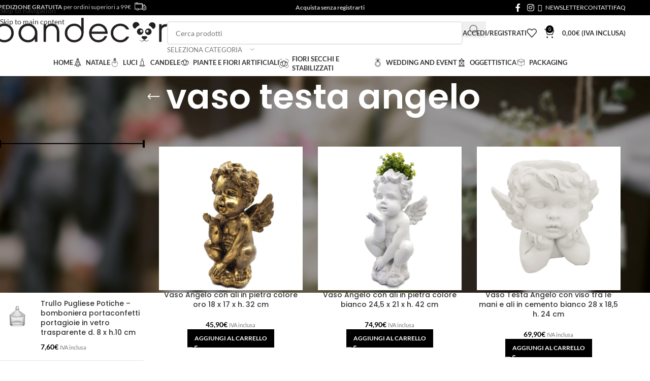

--- FILE ---
content_type: text/html; charset=UTF-8
request_url: https://pandecor.it/tag-prodotto/vaso-testa-angelo/
body_size: 53638
content:
<!DOCTYPE html>
<html lang="it-IT" prefix="og: http://ogp.me/ns# fb: http://ogp.me/ns/fb# website: http://ogp.me/ns/website#">
<head>
	<meta charset="UTF-8">
	<link rel="profile" href="https://gmpg.org/xfn/11">
	<link rel="pingback" href="https://pandecor.it/xmlrpc.php">

					<script>document.documentElement.className = document.documentElement.className + ' yes-js js_active js'</script>
			<meta name='robots' content='index, follow, max-image-preview:large, max-snippet:-1, max-video-preview:-1' />
	<style>img:is([sizes="auto" i], [sizes^="auto," i]) { contain-intrinsic-size: 3000px 1500px }</style>
	<script id="cookie-law-info-gcm-var-js">
var _ckyGcm = {"status":true,"default_settings":[{"analytics":"denied","advertisement":"denied","functional":"denied","necessary":"granted","ad_user_data":"denied","ad_personalization":"denied","regions":"All"}],"wait_for_update":2000,"url_passthrough":false,"ads_data_redaction":false}</script>
<script id="cookie-law-info-gcm-js" type="text/javascript" src="https://pandecor.it/wp-content/plugins/cookie-law-info/lite/frontend/js/gcm.min.js"></script> <script id="cookieyes" type="text/javascript" src="https://cdn-cookieyes.com/client_data/96231261db9e7fba503d622b/script.js"></script><script>window._wca = window._wca || [];</script>
<!-- Google tag (gtag.js) consent mode dataLayer added by Site Kit -->
<script type="text/javascript" id="google_gtagjs-js-consent-mode-data-layer">
/* <![CDATA[ */
window.dataLayer = window.dataLayer || [];function gtag(){dataLayer.push(arguments);}
gtag('consent', 'default', {"ad_personalization":"denied","ad_storage":"denied","ad_user_data":"denied","analytics_storage":"denied","functionality_storage":"denied","security_storage":"denied","personalization_storage":"denied","region":["AT","BE","BG","CH","CY","CZ","DE","DK","EE","ES","FI","FR","GB","GR","HR","HU","IE","IS","IT","LI","LT","LU","LV","MT","NL","NO","PL","PT","RO","SE","SI","SK"],"wait_for_update":500});
window._googlesitekitConsentCategoryMap = {"statistics":["analytics_storage"],"marketing":["ad_storage","ad_user_data","ad_personalization"],"functional":["functionality_storage","security_storage"],"preferences":["personalization_storage"]};
window._googlesitekitConsents = {"ad_personalization":"denied","ad_storage":"denied","ad_user_data":"denied","analytics_storage":"denied","functionality_storage":"denied","security_storage":"denied","personalization_storage":"denied","region":["AT","BE","BG","CH","CY","CZ","DE","DK","EE","ES","FI","FR","GB","GR","HR","HU","IE","IS","IT","LI","LT","LU","LV","MT","NL","NO","PL","PT","RO","SE","SI","SK"],"wait_for_update":500};
/* ]]> */
</script>
<!-- End Google tag (gtag.js) consent mode dataLayer added by Site Kit -->

	<!-- This site is optimized with the Yoast SEO plugin v26.7 - https://yoast.com/wordpress/plugins/seo/ -->
	<title>vaso testa angelo Archivi - PanDecor</title>
	<link rel="canonical" href="https://pandecor.it/tag-prodotto/vaso-testa-angelo/" />
	<meta property="og:locale" content="it_IT" />
	<meta property="og:type" content="article" />
	<meta property="og:title" content="vaso testa angelo Archivi - PanDecor" />
	<meta property="og:url" content="https://pandecor.it/tag-prodotto/vaso-testa-angelo/" />
	<meta property="og:site_name" content="PanDecor" />
	<meta name="twitter:card" content="summary_large_image" />
	<script type="application/ld+json" class="yoast-schema-graph">{"@context":"https://schema.org","@graph":[{"@type":"CollectionPage","@id":"https://pandecor.it/tag-prodotto/vaso-testa-angelo/","url":"https://pandecor.it/tag-prodotto/vaso-testa-angelo/","name":"vaso testa angelo Archivi - PanDecor","isPartOf":{"@id":"https://pandecor.it/#website"},"primaryImageOfPage":{"@id":"https://pandecor.it/tag-prodotto/vaso-testa-angelo/#primaryimage"},"image":{"@id":"https://pandecor.it/tag-prodotto/vaso-testa-angelo/#primaryimage"},"thumbnailUrl":"https://pandecor.it/wp-content/uploads/2021/12/21184537-scaled.jpg","breadcrumb":{"@id":"https://pandecor.it/tag-prodotto/vaso-testa-angelo/#breadcrumb"},"inLanguage":"it-IT"},{"@type":"ImageObject","inLanguage":"it-IT","@id":"https://pandecor.it/tag-prodotto/vaso-testa-angelo/#primaryimage","url":"https://pandecor.it/wp-content/uploads/2021/12/21184537-scaled.jpg","contentUrl":"https://pandecor.it/wp-content/uploads/2021/12/21184537-scaled.jpg","width":1701,"height":2560,"caption":"Vaso Angelo con ali in pietra colore oro 18 x 17 x h. 32 cm"},{"@type":"BreadcrumbList","@id":"https://pandecor.it/tag-prodotto/vaso-testa-angelo/#breadcrumb","itemListElement":[{"@type":"ListItem","position":1,"name":"Home","item":"https://pandecor.it/"},{"@type":"ListItem","position":2,"name":"vaso testa angelo"}]},{"@type":"WebSite","@id":"https://pandecor.it/#website","url":"https://pandecor.it/","name":"Pandecor - Articoli Wedding - Decorazioni - Complementi d'arredo - Packaging","description":"Oggettistica - Candele e Luci - Piante e Fiori Artificiali - Wedding ed Eventi - Packaging","publisher":{"@id":"https://pandecor.it/#organization"},"potentialAction":[{"@type":"SearchAction","target":{"@type":"EntryPoint","urlTemplate":"https://pandecor.it/?s={search_term_string}"},"query-input":{"@type":"PropertyValueSpecification","valueRequired":true,"valueName":"search_term_string"}}],"inLanguage":"it-IT"},{"@type":"Organization","@id":"https://pandecor.it/#organization","name":"Pandecor.it","url":"https://pandecor.it/","logo":{"@type":"ImageObject","inLanguage":"it-IT","@id":"https://pandecor.it/#/schema/logo/image/","url":"https://pandecor.it/wp-content/uploads/2018/03/Logo-Pandecor.png","contentUrl":"https://pandecor.it/wp-content/uploads/2018/03/Logo-Pandecor.png","width":1226,"height":217,"caption":"Pandecor.it"},"image":{"@id":"https://pandecor.it/#/schema/logo/image/"},"sameAs":["https://www.facebook.com/pandecor.it/","https://www.instagram.com/pandecor.it"]}]}</script>
	<!-- / Yoast SEO plugin. -->


<script type='application/javascript'>console.log('PixelYourSite PRO version 9.4.2');</script>
<link rel='dns-prefetch' href='//www.google.com' />
<link rel='dns-prefetch' href='//cdn.jsdelivr.net' />
<link rel='dns-prefetch' href='//stats.wp.com' />
<link rel='dns-prefetch' href='//www.googletagmanager.com' />

<link rel='dns-prefetch' href='//v0.wordpress.com' />
<link rel="alternate" type="application/rss+xml" title="PanDecor &raquo; Feed" href="https://pandecor.it/feed/" />
<link rel="alternate" type="application/rss+xml" title="PanDecor &raquo; Feed dei commenti" href="https://pandecor.it/comments/feed/" />
<link rel="alternate" type="application/rss+xml" title="Feed PanDecor &raquo; vaso testa angelo Tag" href="https://pandecor.it/tag-prodotto/vaso-testa-angelo/feed/" />
<style id='safe-svg-svg-icon-style-inline-css' type='text/css'>
.safe-svg-cover{text-align:center}.safe-svg-cover .safe-svg-inside{display:inline-block;max-width:100%}.safe-svg-cover svg{fill:currentColor;height:100%;max-height:100%;max-width:100%;width:100%}

</style>
<link rel='stylesheet' id='mediaelement-css' href='https://pandecor.it/wp-content/cache/background-css/1/pandecor.it/wp-includes/js/mediaelement/mediaelementplayer-legacy.min.css?ver=4.2.17&wpr_t=1768822279' type='text/css' media='all' />
<link rel='stylesheet' id='wp-mediaelement-css' href='https://pandecor.it/wp-includes/js/mediaelement/wp-mediaelement.min.css?ver=dad2bd85aa2449811d6c4315950c059a' type='text/css' media='all' />
<style id='jetpack-sharing-buttons-style-inline-css' type='text/css'>
.jetpack-sharing-buttons__services-list{display:flex;flex-direction:row;flex-wrap:wrap;gap:0;list-style-type:none;margin:5px;padding:0}.jetpack-sharing-buttons__services-list.has-small-icon-size{font-size:12px}.jetpack-sharing-buttons__services-list.has-normal-icon-size{font-size:16px}.jetpack-sharing-buttons__services-list.has-large-icon-size{font-size:24px}.jetpack-sharing-buttons__services-list.has-huge-icon-size{font-size:36px}@media print{.jetpack-sharing-buttons__services-list{display:none!important}}.editor-styles-wrapper .wp-block-jetpack-sharing-buttons{gap:0;padding-inline-start:0}ul.jetpack-sharing-buttons__services-list.has-background{padding:1.25em 2.375em}
</style>
<link rel='stylesheet' id='jquery-selectBox-css' href='https://pandecor.it/wp-content/cache/background-css/1/pandecor.it/wp-content/plugins/yith-woocommerce-wishlist/assets/css/jquery.selectBox.css?ver=1.2.0&wpr_t=1768822279' type='text/css' media='all' />
<link rel='stylesheet' id='woocommerce_prettyPhoto_css-css' href='https://pandecor.it/wp-content/cache/background-css/1/pandecor.it/wp-content/plugins/woocommerce/assets/css/prettyPhoto.css?ver=3.1.6&wpr_t=1768822279' type='text/css' media='all' />
<link rel='stylesheet' id='yith-wcwl-main-css' href='https://pandecor.it/wp-content/cache/background-css/1/pandecor.it/wp-content/plugins/yith-woocommerce-wishlist/assets/css/style.css?ver=4.11.0&wpr_t=1768822279' type='text/css' media='all' />
<style id='yith-wcwl-main-inline-css' type='text/css'>
 :root { --rounded-corners-radius: 16px; --color-add-to-cart-background: #333333; --color-add-to-cart-text: #FFFFFF; --color-add-to-cart-border: #333333; --color-add-to-cart-background-hover: #4F4F4F; --color-add-to-cart-text-hover: #FFFFFF; --color-add-to-cart-border-hover: #4F4F4F; --add-to-cart-rounded-corners-radius: 16px; --color-button-style-1-background: #333333; --color-button-style-1-text: #FFFFFF; --color-button-style-1-border: #333333; --color-button-style-1-background-hover: #4F4F4F; --color-button-style-1-text-hover: #FFFFFF; --color-button-style-1-border-hover: #4F4F4F; --color-button-style-2-background: #333333; --color-button-style-2-text: #FFFFFF; --color-button-style-2-border: #333333; --color-button-style-2-background-hover: #4F4F4F; --color-button-style-2-text-hover: #FFFFFF; --color-button-style-2-border-hover: #4F4F4F; --color-wishlist-table-background: #FFFFFF; --color-wishlist-table-text: #6d6c6c; --color-wishlist-table-border: #FFFFFF; --color-headers-background: #F4F4F4; --color-share-button-color: #FFFFFF; --color-share-button-color-hover: #FFFFFF; --color-fb-button-background: #39599E; --color-fb-button-background-hover: #595A5A; --color-tw-button-background: #45AFE2; --color-tw-button-background-hover: #595A5A; --color-pr-button-background: #AB2E31; --color-pr-button-background-hover: #595A5A; --color-em-button-background: #FBB102; --color-em-button-background-hover: #595A5A; --color-wa-button-background: #00A901; --color-wa-button-background-hover: #595A5A; --feedback-duration: 3s } 
 :root { --rounded-corners-radius: 16px; --color-add-to-cart-background: #333333; --color-add-to-cart-text: #FFFFFF; --color-add-to-cart-border: #333333; --color-add-to-cart-background-hover: #4F4F4F; --color-add-to-cart-text-hover: #FFFFFF; --color-add-to-cart-border-hover: #4F4F4F; --add-to-cart-rounded-corners-radius: 16px; --color-button-style-1-background: #333333; --color-button-style-1-text: #FFFFFF; --color-button-style-1-border: #333333; --color-button-style-1-background-hover: #4F4F4F; --color-button-style-1-text-hover: #FFFFFF; --color-button-style-1-border-hover: #4F4F4F; --color-button-style-2-background: #333333; --color-button-style-2-text: #FFFFFF; --color-button-style-2-border: #333333; --color-button-style-2-background-hover: #4F4F4F; --color-button-style-2-text-hover: #FFFFFF; --color-button-style-2-border-hover: #4F4F4F; --color-wishlist-table-background: #FFFFFF; --color-wishlist-table-text: #6d6c6c; --color-wishlist-table-border: #FFFFFF; --color-headers-background: #F4F4F4; --color-share-button-color: #FFFFFF; --color-share-button-color-hover: #FFFFFF; --color-fb-button-background: #39599E; --color-fb-button-background-hover: #595A5A; --color-tw-button-background: #45AFE2; --color-tw-button-background-hover: #595A5A; --color-pr-button-background: #AB2E31; --color-pr-button-background-hover: #595A5A; --color-em-button-background: #FBB102; --color-em-button-background-hover: #595A5A; --color-wa-button-background: #00A901; --color-wa-button-background-hover: #595A5A; --feedback-duration: 3s } 
</style>
<link rel='stylesheet' id='fatturapro_click-css' href='https://pandecor.it/wp-content/plugins/fatturapro_click/public/css/fatturapro_click-public.css?ver=1.0.12' type='text/css' media='all' />
<link rel='stylesheet' id='cartbounty-pro-css' href='https://pandecor.it/wp-content/cache/background-css/1/pandecor.it/wp-content/plugins/woo-save-abandoned-carts-pro/public/css/cartbounty-pro-public.css?ver=9.7.2&wpr_t=1768822279' type='text/css' media='all' />
<style id='woocommerce-inline-inline-css' type='text/css'>
.woocommerce form .form-row .required { visibility: visible; }
</style>
<link rel='stylesheet' id='sendcloud-checkout-css-css' href='https://pandecor.it/wp-content/plugins/sendcloud-shipping/resources/css/sendcloud-checkout.css?ver=2.4.5' type='text/css' media='all' />
<link rel='stylesheet' id='ywot_style-css' href='https://pandecor.it/wp-content/plugins/yith-woocommerce-order-tracking-premium/assets/css/ywot_style.css?ver=dad2bd85aa2449811d6c4315950c059a' type='text/css' media='all' />
<link rel='stylesheet' id='jquery-fixedheadertable-style-css' href='https://pandecor.it/wp-content/cache/background-css/1/pandecor.it/wp-content/plugins/yith-woocommerce-compare/assets/css/jquery.dataTables.css?ver=1.10.18&wpr_t=1768822279' type='text/css' media='all' />
<link rel='stylesheet' id='yith_woocompare_page-css' href='https://pandecor.it/wp-content/cache/background-css/1/pandecor.it/wp-content/plugins/yith-woocommerce-compare/assets/css/compare.css?ver=3.7.0&wpr_t=1768822279' type='text/css' media='all' />
<link rel='stylesheet' id='yith-woocompare-widget-css' href='https://pandecor.it/wp-content/plugins/yith-woocommerce-compare/assets/css/widget.css?ver=3.7.0' type='text/css' media='all' />
<link rel='stylesheet' id='newsletter-css' href='https://pandecor.it/wp-content/plugins/newsletter/style.css?ver=9.1.0' type='text/css' media='all' />
<link rel='stylesheet' id='js_composer_front-css' href='https://pandecor.it/wp-content/cache/background-css/1/pandecor.it/wp-content/plugins/js_composer/assets/css/js_composer.min.css?ver=6.11.0&wpr_t=1768822279' type='text/css' media='all' />
<link rel='stylesheet' id='wd-style-base-css' href='https://pandecor.it/wp-content/cache/background-css/1/pandecor.it/wp-content/themes/woodmart/css/parts/base.min.css?ver=8.3.9&wpr_t=1768822279' type='text/css' media='all' />
<link rel='stylesheet' id='wd-helpers-wpb-elem-css' href='https://pandecor.it/wp-content/themes/woodmart/css/parts/helpers-wpb-elem.min.css?ver=8.3.9' type='text/css' media='all' />
<link rel='stylesheet' id='wd-revolution-slider-css' href='https://pandecor.it/wp-content/themes/woodmart/css/parts/int-rev-slider.min.css?ver=8.3.9' type='text/css' media='all' />
<link rel='stylesheet' id='wd-woo-klarna-css' href='https://pandecor.it/wp-content/themes/woodmart/css/parts/int-woo-klarna.min.css?ver=8.3.9' type='text/css' media='all' />
<link rel='stylesheet' id='wd-woo-paypal-payments-css' href='https://pandecor.it/wp-content/themes/woodmart/css/parts/int-woo-paypal-payments.min.css?ver=8.3.9' type='text/css' media='all' />
<link rel='stylesheet' id='wd-woo-yith-compare-css' href='https://pandecor.it/wp-content/themes/woodmart/css/parts/int-woo-yith-compare.min.css?ver=8.3.9' type='text/css' media='all' />
<link rel='stylesheet' id='wd-colorbox-popup-css' href='https://pandecor.it/wp-content/themes/woodmart/css/parts/woo-lib-colorbox-popup.min.css?ver=8.3.9' type='text/css' media='all' />
<link rel='stylesheet' id='wd-woo-yith-wishlist-css' href='https://pandecor.it/wp-content/themes/woodmart/css/parts/int-woo-yith-wishlist.min.css?ver=8.3.9' type='text/css' media='all' />
<link rel='stylesheet' id='wd-page-my-account-css' href='https://pandecor.it/wp-content/themes/woodmart/css/parts/woo-page-my-account.min.css?ver=8.3.9' type='text/css' media='all' />
<link rel='stylesheet' id='wd-wpbakery-base-css' href='https://pandecor.it/wp-content/themes/woodmart/css/parts/int-wpb-base.min.css?ver=8.3.9' type='text/css' media='all' />
<link rel='stylesheet' id='wd-wpbakery-base-deprecated-css' href='https://pandecor.it/wp-content/themes/woodmart/css/parts/int-wpb-base-deprecated.min.css?ver=8.3.9' type='text/css' media='all' />
<link rel='stylesheet' id='wd-int-wordfence-css' href='https://pandecor.it/wp-content/themes/woodmart/css/parts/int-wordfence.min.css?ver=8.3.9' type='text/css' media='all' />
<link rel='stylesheet' id='wd-notices-fixed-css' href='https://pandecor.it/wp-content/themes/woodmart/css/parts/woo-opt-sticky-notices-old.min.css?ver=8.3.9' type='text/css' media='all' />
<link rel='stylesheet' id='wd-woocommerce-base-css' href='https://pandecor.it/wp-content/themes/woodmart/css/parts/woocommerce-base.min.css?ver=8.3.9' type='text/css' media='all' />
<link rel='stylesheet' id='wd-mod-star-rating-css' href='https://pandecor.it/wp-content/themes/woodmart/css/parts/mod-star-rating.min.css?ver=8.3.9' type='text/css' media='all' />
<link rel='stylesheet' id='wd-woocommerce-block-notices-css' href='https://pandecor.it/wp-content/themes/woodmart/css/parts/woo-mod-block-notices.min.css?ver=8.3.9' type='text/css' media='all' />
<link rel='stylesheet' id='wd-widget-active-filters-css' href='https://pandecor.it/wp-content/themes/woodmart/css/parts/woo-widget-active-filters.min.css?ver=8.3.9' type='text/css' media='all' />
<link rel='stylesheet' id='wd-woo-shop-predefined-css' href='https://pandecor.it/wp-content/themes/woodmart/css/parts/woo-shop-predefined.min.css?ver=8.3.9' type='text/css' media='all' />
<link rel='stylesheet' id='wd-woo-shop-el-products-per-page-css' href='https://pandecor.it/wp-content/themes/woodmart/css/parts/woo-shop-el-products-per-page.min.css?ver=8.3.9' type='text/css' media='all' />
<link rel='stylesheet' id='wd-woo-shop-page-title-css' href='https://pandecor.it/wp-content/themes/woodmart/css/parts/woo-shop-page-title.min.css?ver=8.3.9' type='text/css' media='all' />
<link rel='stylesheet' id='wd-woo-mod-shop-loop-head-css' href='https://pandecor.it/wp-content/themes/woodmart/css/parts/woo-mod-shop-loop-head.min.css?ver=8.3.9' type='text/css' media='all' />
<link rel='stylesheet' id='wd-woo-shop-el-order-by-css' href='https://pandecor.it/wp-content/themes/woodmart/css/parts/woo-shop-el-order-by.min.css?ver=8.3.9' type='text/css' media='all' />
<link rel='stylesheet' id='wd-woo-shop-el-products-view-css' href='https://pandecor.it/wp-content/themes/woodmart/css/parts/woo-shop-el-products-view.min.css?ver=8.3.9' type='text/css' media='all' />
<link rel='stylesheet' id='wd-woo-mod-shop-attributes-css' href='https://pandecor.it/wp-content/themes/woodmart/css/parts/woo-mod-shop-attributes.min.css?ver=8.3.9' type='text/css' media='all' />
<link rel='stylesheet' id='wd-wp-blocks-css' href='https://pandecor.it/wp-content/themes/woodmart/css/parts/wp-blocks.min.css?ver=8.3.9' type='text/css' media='all' />
<link rel='stylesheet' id='child-style-css' href='https://pandecor.it/wp-content/themes/woodmart-child/style.css?ver=8.3.9' type='text/css' media='all' />
<link rel="stylesheet" href="https://pandecor.it/wp-content/cache/fonts/1/google-fonts/css/d/0/1/1ce9a24a637af8a0c82ca54f7d123.css" data-wpr-hosted-gf-parameters="family=Lato%3A400%2C700%7CPoppins%3A400%2C600%2C500&ver=8.3.9"/>
<style id='rocket-lazyload-inline-css' type='text/css'>
.rll-youtube-player{position:relative;padding-bottom:56.23%;height:0;overflow:hidden;max-width:100%;}.rll-youtube-player:focus-within{outline: 2px solid currentColor;outline-offset: 5px;}.rll-youtube-player iframe{position:absolute;top:0;left:0;width:100%;height:100%;z-index:100;background:0 0}.rll-youtube-player img{bottom:0;display:block;left:0;margin:auto;max-width:100%;width:100%;position:absolute;right:0;top:0;border:none;height:auto;-webkit-transition:.4s all;-moz-transition:.4s all;transition:.4s all}.rll-youtube-player img:hover{-webkit-filter:brightness(75%)}.rll-youtube-player .play{height:100%;width:100%;left:0;top:0;position:absolute;background:var(--wpr-bg-cbe3c496-6159-4610-8988-6f8e76b1c593) no-repeat center;background-color: transparent !important;cursor:pointer;border:none;}
</style>
<script type="text/javascript" src="https://pandecor.it/wp-includes/js/jquery/jquery.min.js?ver=3.7.1" id="jquery-core-js"></script>
<script type="text/javascript" src="https://pandecor.it/wp-includes/js/jquery/jquery-migrate.min.js?ver=3.4.1" id="jquery-migrate-js"></script>
<script type="text/javascript" id="cartbounty-pro-exit-intent-js-extra">
/* <![CDATA[ */
var cartbounty_ei = {"hours":"1","product_count":"0","is_user_logged_in":"","recaptcha_enabled":"","recaptcha_site_key":"","mobile_exit_intent_enabled":"1","phone_validation":"^[+0-9\\s]\\s?\\d[0-9\\s-.]{6,30}$","language":"it_IT","ajaxurl":"https:\/\/pandecor.it\/wp-admin\/admin-ajax.php"};
/* ]]> */
</script>
<script type="text/javascript" src="https://pandecor.it/wp-content/plugins/woo-save-abandoned-carts-pro/public/js/cartbounty-pro-public-exit-intent.js?ver=9.7.2" id="cartbounty-pro-exit-intent-js"></script>
<script type="text/javascript" src="https://pandecor.it/wp-content/plugins/woocommerce/assets/js/jquery-blockui/jquery.blockUI.min.js?ver=2.7.0-wc.10.4.3" id="wc-jquery-blockui-js" data-wp-strategy="defer"></script>
<script type="text/javascript" id="wc-add-to-cart-js-extra">
/* <![CDATA[ */
var wc_add_to_cart_params = {"ajax_url":"\/wp-admin\/admin-ajax.php","wc_ajax_url":"\/?wc-ajax=%%endpoint%%","i18n_view_cart":"Visualizza carrello","cart_url":"https:\/\/pandecor.it\/carrello\/","is_cart":"","cart_redirect_after_add":"no"};
/* ]]> */
</script>
<script type="text/javascript" src="https://pandecor.it/wp-content/plugins/woocommerce/assets/js/frontend/add-to-cart.min.js?ver=10.4.3" id="wc-add-to-cart-js" data-wp-strategy="defer"></script>
<script type="text/javascript" src="https://pandecor.it/wp-content/plugins/woocommerce/assets/js/js-cookie/js.cookie.min.js?ver=2.1.4-wc.10.4.3" id="wc-js-cookie-js" data-wp-strategy="defer"></script>
<script type="text/javascript" src="https://pandecor.it/wp-content/plugins/js_composer/assets/js/vendors/woocommerce-add-to-cart.js?ver=6.11.0" id="vc_woocommerce-add-to-cart-js-js"></script>
<script type="text/javascript" src="https://stats.wp.com/s-202604.js" id="woocommerce-analytics-js" defer="defer" data-wp-strategy="defer"></script>
<script type="text/javascript" src="https://pandecor.it/wp-content/plugins/pixelyoursite-pro/dist/scripts/js.cookie-2.1.3.min.js?ver=2.1.3" id="js-cookie-pys-js"></script>
<script type="text/javascript" src="https://pandecor.it/wp-content/plugins/pixelyoursite-pro/dist/scripts/jquery.bind-first-0.2.3.min.js?ver=dad2bd85aa2449811d6c4315950c059a" id="jquery-bind-first-js"></script>
<script type="text/javascript" id="pys-js-extra">
/* <![CDATA[ */
var pysOptions = {"staticEvents":{"facebook":{"init_event":[{"delay":0,"type":"static","name":"PageView","eventID":"dac19c29-b8e6-4f03-ba2b-69cd1d9a2d07","pixelIds":["1814517125321385"],"params":{"categories":"Coppe e alzate, NATALE, Oggetti decorativi, Oggettistica, Vasi Ceramica","tags":"fioriera, natale, natalizio, portafiori, portapianta, portapiante, portavasi, portavaso, testa, testa angelo, testa angioletto, testa donna, vasi, vasi testa, vasi testa angelo, vaso, vaso natale, vaso testa, vaso testa angelo","page_title":"vaso testa angelo","post_type":"product_tag","post_id":2897,"plugin":"PixelYourSite","event_url":"pandecor.it\/tag-prodotto\/vaso-testa-angelo\/","user_role":"guest"},"e_id":"init_event","ids":[],"hasTimeWindow":false,"timeWindow":0,"woo_order":"","edd_order":""}]},"ga":{"woo_view_item_list_tag":[{"delay":0,"type":"static","name":"view_item_list","trackingIds":["G-9K29J1R7W0"],"params":{"event_category":"ecommerce","event_label":"vaso testa angelo - Tag","items":[{"id":"25573","name":"Vaso Angelo con ali in pietra colore oro 18 x 17 x h. 32 cm","category":"Coppe e alzate\/NATALE\/Oggetti decorativi\/Oggettistica\/Vasi Ceramica","quantity":1,"price":45.89999999999999857891452847979962825775146484375,"list_position":1,"list_name":"vaso testa angelo - Tag"},{"id":"25564","name":"Vaso Angelo con ali in pietra colore bianco 24,5 x 21 x h. 42 cm","category":"Coppe e alzate\/NATALE\/Oggetti decorativi\/Oggettistica\/Vasi Ceramica","quantity":1,"price":74.900000000000005684341886080801486968994140625,"list_position":2,"list_name":"vaso testa angelo - Tag"},{"id":"24420","name":"Vaso Testa Angelo con viso tra le mani e ali in cemento bianco 28 x 18,5 h. 24 cm","category":"NATALE\/Oggetti decorativi\/Oggettistica\/Oggettistica\/Oggettistica e idee regalo\/San Valentino\/Vasi Ceramica","quantity":1,"price":69.900000000000005684341886080801486968994140625,"list_position":3,"list_name":"vaso testa angelo - Tag"}],"page_title":"vaso testa angelo","post_type":"product_tag","post_id":2897,"plugin":"PixelYourSite","event_url":"pandecor.it\/tag-prodotto\/vaso-testa-angelo\/","user_role":"guest"},"e_id":"woo_view_item_list_tag","ids":[],"hasTimeWindow":false,"timeWindow":0,"eventID":"","woo_order":"","edd_order":""}]}},"dynamicEvents":{"woo_add_to_cart_on_button_click":{"ga":{"delay":0,"type":"dyn","name":"add_to_cart","trackingIds":["G-9K29J1R7W0"],"params":{"page_title":"vaso testa angelo","post_type":"product_tag","post_id":2897,"plugin":"PixelYourSite","event_url":"pandecor.it\/tag-prodotto\/vaso-testa-angelo\/","user_role":"guest"},"e_id":"woo_add_to_cart_on_button_click","ids":[],"hasTimeWindow":false,"timeWindow":0,"eventID":"","woo_order":"","edd_order":""},"facebook":{"delay":0,"type":"dyn","name":"AddToCart","eventID":"702dccd8-67f1-4e88-b179-187417227b07","pixelIds":["1814517125321385"],"params":{"page_title":"vaso testa angelo","post_type":"product_tag","post_id":2897,"plugin":"PixelYourSite","event_url":"pandecor.it\/tag-prodotto\/vaso-testa-angelo\/","user_role":"guest"},"e_id":"woo_add_to_cart_on_button_click","ids":[],"hasTimeWindow":false,"timeWindow":0,"woo_order":"","edd_order":""}},"woo_select_content_tag":{"25573":{"ga":{"delay":0,"type":"dyn","name":"select_content","trackingIds":["G-9K29J1R7W0"],"params":{"items":[{"id":"25573","name":"Vaso Angelo con ali in pietra colore oro 18 x 17 x h. 32 cm","category":"Coppe e alzate\/NATALE\/Oggetti decorativi\/Oggettistica\/Vasi Ceramica","quantity":1,"price":45.89999999999999857891452847979962825775146484375,"list_position":1,"list_name":"vaso testa angelo - Tag"}],"event_category":"ecommerce","content_type":"product","page_title":"vaso testa angelo","post_type":"product_tag","post_id":2897,"plugin":"PixelYourSite","event_url":"pandecor.it\/tag-prodotto\/vaso-testa-angelo\/","user_role":"guest"},"e_id":"woo_select_content_tag","ids":[],"hasTimeWindow":false,"timeWindow":0,"eventID":"","woo_order":"","edd_order":""}},"25564":{"ga":{"delay":0,"type":"dyn","name":"select_content","trackingIds":["G-9K29J1R7W0"],"params":{"items":[{"id":"25564","name":"Vaso Angelo con ali in pietra colore bianco 24,5 x 21 x h. 42 cm","category":"Coppe e alzate\/NATALE\/Oggetti decorativi\/Oggettistica\/Vasi Ceramica","quantity":1,"price":74.900000000000005684341886080801486968994140625,"list_position":2,"list_name":"vaso testa angelo - Tag"}],"event_category":"ecommerce","content_type":"product","page_title":"vaso testa angelo","post_type":"product_tag","post_id":2897,"plugin":"PixelYourSite","event_url":"pandecor.it\/tag-prodotto\/vaso-testa-angelo\/","user_role":"guest"},"e_id":"woo_select_content_tag","ids":[],"hasTimeWindow":false,"timeWindow":0,"eventID":"","woo_order":"","edd_order":""}},"24420":{"ga":{"delay":0,"type":"dyn","name":"select_content","trackingIds":["G-9K29J1R7W0"],"params":{"items":[{"id":"24420","name":"Vaso Testa Angelo con viso tra le mani e ali in cemento bianco 28 x 18,5 h. 24 cm","category":"NATALE\/Oggetti decorativi\/Oggettistica\/Oggettistica\/Oggettistica e idee regalo\/San Valentino\/Vasi Ceramica","quantity":1,"price":69.900000000000005684341886080801486968994140625,"list_position":3,"list_name":"vaso testa angelo - Tag"}],"event_category":"ecommerce","content_type":"product","page_title":"vaso testa angelo","post_type":"product_tag","post_id":2897,"plugin":"PixelYourSite","event_url":"pandecor.it\/tag-prodotto\/vaso-testa-angelo\/","user_role":"guest"},"e_id":"woo_select_content_tag","ids":[],"hasTimeWindow":false,"timeWindow":0,"eventID":"","woo_order":"","edd_order":""}}}},"triggerEvents":[],"triggerEventTypes":[],"facebook":{"pixelIds":["1814517125321385"],"advancedMatchingEnabled":true,"advancedMatching":[],"removeMetadata":false,"wooVariableAsSimple":false,"serverApiEnabled":true,"ajaxForServerEvent":true,"wooCRSendFromServer":false,"send_external_id":true},"ga":{"trackingIds":["G-9K29J1R7W0"],"enhanceLinkAttr":false,"anonimizeIP":false,"retargetingLogic":"ecomm","crossDomainEnabled":false,"crossDomainAcceptIncoming":false,"crossDomainDomains":[],"wooVariableAsSimple":false,"isDebugEnabled":[false],"disableAdvertisingFeatures":false,"disableAdvertisingPersonalization":false},"debug":"","siteUrl":"https:\/\/pandecor.it","ajaxUrl":"https:\/\/pandecor.it\/wp-admin\/admin-ajax.php","ajax_event":"b824af2e18","trackUTMs":"1","trackTrafficSource":"1","user_id":"0","enable_lading_page_param":"1","cookie_duration":"7","enable_event_day_param":"1","enable_event_month_param":"1","enable_event_time_param":"1","enable_remove_target_url_param":"","enable_remove_download_url_param":"","visit_data_model":"first_visit","last_visit_duration":"60","enable_auto_save_advance_matching":"","advance_matching_fn_names":["","first_name","first-name","first name","name"],"advance_matching_ln_names":["","last_name","last-name","last name"],"advance_matching_tel_names":["","phone","tel"],"gdpr":{"ajax_enabled":true,"all_disabled_by_api":false,"facebook_disabled_by_api":false,"tiktok_disabled_by_api":false,"analytics_disabled_by_api":false,"google_ads_disabled_by_api":false,"pinterest_disabled_by_api":false,"bing_disabled_by_api":false,"facebook_prior_consent_enabled":true,"tiktok_prior_consent_enabled":true,"analytics_prior_consent_enabled":true,"google_ads_prior_consent_enabled":true,"pinterest_prior_consent_enabled":true,"bing_prior_consent_enabled":true,"cookiebot_integration_enabled":false,"cookiebot_facebook_consent_category":"marketing","cookiebot_analytics_consent_category":"statistics","cookiebot_google_ads_consent_category":"marketing","cookiebot_pinterest_consent_category":"marketing","cookiebot_bing_consent_category":"marketing","cookie_notice_integration_enabled":false,"cookie_law_info_integration_enabled":true,"real_cookie_banner_integration_enabled":false,"consent_magic_integration_enabled":false},"automatic":{"enable_youtube":true,"enable_vimeo":true,"enable_video":true},"woo":{"enabled":true,"addToCartOnButtonEnabled":true,"addToCartOnButtonValueEnabled":true,"addToCartOnButtonValueOption":"price","woo_purchase_on_transaction":true,"singleProductId":null,"affiliateEnabled":false,"removeFromCartSelector":"form.woocommerce-cart-form .remove","addToCartCatchMethod":"add_cart_js","is_order_received_page":false,"containOrderId":false,"affiliateEventName":"Lead"},"edd":{"enabled":false}};
/* ]]> */
</script>
<script type="text/javascript" src="https://pandecor.it/wp-content/plugins/pixelyoursite-pro/dist/scripts/public.js?ver=9.4.2" id="pys-js"></script>

<!-- Snippet del tag Google (gtag.js) aggiunto da Site Kit -->
<!-- Snippet Google Analytics aggiunto da Site Kit -->
<script type="text/javascript" src="https://www.googletagmanager.com/gtag/js?id=GT-WFFWBHQ" id="google_gtagjs-js" async></script>
<script type="text/javascript" id="google_gtagjs-js-after">
/* <![CDATA[ */
window.dataLayer = window.dataLayer || [];function gtag(){dataLayer.push(arguments);}
gtag("set","linker",{"domains":["pandecor.it"]});
gtag("js", new Date());
gtag("set", "developer_id.dZTNiMT", true);
gtag("config", "GT-WFFWBHQ");
 window._googlesitekit = window._googlesitekit || {}; window._googlesitekit.throttledEvents = []; window._googlesitekit.gtagEvent = (name, data) => { var key = JSON.stringify( { name, data } ); if ( !! window._googlesitekit.throttledEvents[ key ] ) { return; } window._googlesitekit.throttledEvents[ key ] = true; setTimeout( () => { delete window._googlesitekit.throttledEvents[ key ]; }, 5 ); gtag( "event", name, { ...data, event_source: "site-kit" } ); }; 
/* ]]> */
</script>
<script type="text/javascript" src="https://pandecor.it/wp-content/themes/woodmart/js/libs/device.min.js?ver=8.3.9" id="wd-device-library-js"></script>
<script type="text/javascript" src="https://pandecor.it/wp-content/themes/woodmart/js/scripts/global/scrollBar.min.js?ver=8.3.9" id="wd-scrollbar-js"></script>
<link rel="https://api.w.org/" href="https://pandecor.it/wp-json/" /><link rel="alternate" title="JSON" type="application/json" href="https://pandecor.it/wp-json/wp/v2/product_tag/2897" /><link rel="EditURI" type="application/rsd+xml" title="RSD" href="https://pandecor.it/xmlrpc.php?rsd" />



<!-- Open Graph data is managed by Alex MacArthur's Complete Open Graph plugin. (v3.4.5) -->
<!-- https://wordpress.org/plugins/complete-open-graph/ -->
<meta property='og:site_name' content='PanDecor' />
<meta property='og:url' content='https://pandecor.it' />
<meta property='og:locale' content='it_IT' />
<meta property='og:description' content='Oggettistica - Candele e Luci - Piante e Fiori Artificiali - Wedding ed Eventi - Packaging' />
<meta property='og:title' content='PanDecor' />
<meta property='og:type' content='website' />
<meta property='og:image' content='https://pandecor.it/wp-content/uploads/2019/03/Pandecor-Panda.jpg' />
<meta property='og:image:width' content='200' />
<meta property='og:image:height' content='200' />
<meta name='twitter:card' content='summary' />
<meta name='twitter:title' content='PanDecor' />
<meta name='twitter:image' content='https://pandecor.it/wp-content/uploads/2019/03/Pandecor-Panda.jpg' />
<meta name='twitter:description' content='Oggettistica - Candele e Luci - Piante e Fiori Artificiali - Wedding ed Eventi - Packaging' />
<!-- End Complete Open Graph. | 0.0016250610351562s -->

<meta name="generator" content="Site Kit by Google 1.170.0" />  <script src="https://cdn.onesignal.com/sdks/web/v16/OneSignalSDK.page.js" defer></script>
  <script>
          window.OneSignalDeferred = window.OneSignalDeferred || [];
          OneSignalDeferred.push(async function(OneSignal) {
            await OneSignal.init({
              appId: "defe6510-fa2e-4bab-b203-d93fad4ec94b",
              serviceWorkerOverrideForTypical: true,
              path: "https://pandecor.it/wp-content/plugins/onesignal-free-web-push-notifications/sdk_files/",
              serviceWorkerParam: { scope: "/wp-content/plugins/onesignal-free-web-push-notifications/sdk_files/push/onesignal/" },
              serviceWorkerPath: "OneSignalSDKWorker.js",
            });
          });

          // Unregister the legacy OneSignal service worker to prevent scope conflicts
          if (navigator.serviceWorker) {
            navigator.serviceWorker.getRegistrations().then((registrations) => {
              // Iterate through all registered service workers
              registrations.forEach((registration) => {
                // Check the script URL to identify the specific service worker
                if (registration.active && registration.active.scriptURL.includes('OneSignalSDKWorker.js.php')) {
                  // Unregister the service worker
                  registration.unregister().then((success) => {
                    if (success) {
                      console.log('OneSignalSW: Successfully unregistered:', registration.active.scriptURL);
                    } else {
                      console.log('OneSignalSW: Failed to unregister:', registration.active.scriptURL);
                    }
                  });
                }
              });
            }).catch((error) => {
              console.error('Error fetching service worker registrations:', error);
            });
        }
        </script>
<meta name="facebook-domain-verification" content="zpdzh1vprhcz07tnes83tgje3c7r8v" /><meta name="generator" content="Redux 4.5.10" />    <script src="https://cdn.onesignal.com/sdks/web/v16/OneSignalSDK.page.js" defer></script>
    <script>
      window.OneSignalDeferred = window.OneSignalDeferred || [];
      OneSignalDeferred.push(async function(OneSignal) {
        await OneSignal.init({
          appId: "defe6510-fa2e-4bab-b203-d93fad4ec94b",
          serviceWorkerPath: "OneSignalSDKWorker.js",
          notifyButton: {
            enable: true
          },
          prompt: {
            type: "slidedown",
            autoPrompt: true,
            slidedown: {
              enabled: true,
              pageViews: 0,
              timeDelay: 0
            }
          }
        });
      });
    </script>
    	<style>img#wpstats{display:none}</style>
							<meta name="viewport" content="width=device-width, initial-scale=1.0, maximum-scale=1.0, user-scalable=no">
										<noscript><style>.woocommerce-product-gallery{ opacity: 1 !important; }</style></noscript>
	<meta name="google-site-verification" content="7RL9I8vs9aywRj7h3IZrxP7M0SPPwaXyjL3KvqCvHLQ"><meta name="generator" content="Powered by WPBakery Page Builder - drag and drop page builder for WordPress."/>

<!-- Snippet Google Tag Manager aggiunto da Site Kit -->
<script type="text/javascript">
/* <![CDATA[ */

			( function( w, d, s, l, i ) {
				w[l] = w[l] || [];
				w[l].push( {'gtm.start': new Date().getTime(), event: 'gtm.js'} );
				var f = d.getElementsByTagName( s )[0],
					j = d.createElement( s ), dl = l != 'dataLayer' ? '&l=' + l : '';
				j.async = true;
				j.src = 'https://www.googletagmanager.com/gtm.js?id=' + i + dl;
				f.parentNode.insertBefore( j, f );
			} )( window, document, 'script', 'dataLayer', 'GTM-KRJNRN6' );
			
/* ]]> */
</script>

<!-- Termina lo snippet Google Tag Manager aggiunto da Site Kit -->
<meta name="generator" content="Powered by Slider Revolution 6.6.12 - responsive, Mobile-Friendly Slider Plugin for WordPress with comfortable drag and drop interface." />
<link rel="icon" href="https://pandecor.it/wp-content/uploads/2022/07/cropped-Icona-Pandcor-32x32.png" sizes="32x32" />
<link rel="icon" href="https://pandecor.it/wp-content/uploads/2022/07/cropped-Icona-Pandcor-192x192.png" sizes="192x192" />
<link rel="apple-touch-icon" href="https://pandecor.it/wp-content/uploads/2022/07/cropped-Icona-Pandcor-180x180.png" />
<meta name="msapplication-TileImage" content="https://pandecor.it/wp-content/uploads/2022/07/cropped-Icona-Pandcor-270x270.png" />
<script>function setREVStartSize(e){
			//window.requestAnimationFrame(function() {
				window.RSIW = window.RSIW===undefined ? window.innerWidth : window.RSIW;
				window.RSIH = window.RSIH===undefined ? window.innerHeight : window.RSIH;
				try {
					var pw = document.getElementById(e.c).parentNode.offsetWidth,
						newh;
					pw = pw===0 || isNaN(pw) || (e.l=="fullwidth" || e.layout=="fullwidth") ? window.RSIW : pw;
					e.tabw = e.tabw===undefined ? 0 : parseInt(e.tabw);
					e.thumbw = e.thumbw===undefined ? 0 : parseInt(e.thumbw);
					e.tabh = e.tabh===undefined ? 0 : parseInt(e.tabh);
					e.thumbh = e.thumbh===undefined ? 0 : parseInt(e.thumbh);
					e.tabhide = e.tabhide===undefined ? 0 : parseInt(e.tabhide);
					e.thumbhide = e.thumbhide===undefined ? 0 : parseInt(e.thumbhide);
					e.mh = e.mh===undefined || e.mh=="" || e.mh==="auto" ? 0 : parseInt(e.mh,0);
					if(e.layout==="fullscreen" || e.l==="fullscreen")
						newh = Math.max(e.mh,window.RSIH);
					else{
						e.gw = Array.isArray(e.gw) ? e.gw : [e.gw];
						for (var i in e.rl) if (e.gw[i]===undefined || e.gw[i]===0) e.gw[i] = e.gw[i-1];
						e.gh = e.el===undefined || e.el==="" || (Array.isArray(e.el) && e.el.length==0)? e.gh : e.el;
						e.gh = Array.isArray(e.gh) ? e.gh : [e.gh];
						for (var i in e.rl) if (e.gh[i]===undefined || e.gh[i]===0) e.gh[i] = e.gh[i-1];
											
						var nl = new Array(e.rl.length),
							ix = 0,
							sl;
						e.tabw = e.tabhide>=pw ? 0 : e.tabw;
						e.thumbw = e.thumbhide>=pw ? 0 : e.thumbw;
						e.tabh = e.tabhide>=pw ? 0 : e.tabh;
						e.thumbh = e.thumbhide>=pw ? 0 : e.thumbh;
						for (var i in e.rl) nl[i] = e.rl[i]<window.RSIW ? 0 : e.rl[i];
						sl = nl[0];
						for (var i in nl) if (sl>nl[i] && nl[i]>0) { sl = nl[i]; ix=i;}
						var m = pw>(e.gw[ix]+e.tabw+e.thumbw) ? 1 : (pw-(e.tabw+e.thumbw)) / (e.gw[ix]);
						newh =  (e.gh[ix] * m) + (e.tabh + e.thumbh);
					}
					var el = document.getElementById(e.c);
					if (el!==null && el) el.style.height = newh+"px";
					el = document.getElementById(e.c+"_wrapper");
					if (el!==null && el) {
						el.style.height = newh+"px";
						el.style.display = "block";
					}
				} catch(e){
					console.log("Failure at Presize of Slider:" + e)
				}
			//});
		  };</script>
		<style type="text/css" id="wp-custom-css">
			wd-tools-element wd-header-mobile-nav wd-style-text wd-design-1 whb-main-header-mobile-burger {
	z-index:1000;
}


@media screen and (max-width: 768px) {
  #cmplz-manage-consent .cmplz-manage-consent {
    padding: 5px 15px!important;
    height: 30px!important;
    min-height: 5px;
  }
}		</style>
		<style>
		
		</style><noscript><style> .wpb_animate_when_almost_visible { opacity: 1; }</style></noscript>			<style id="wd-style-default_header-css" data-type="wd-style-default_header">
				:root{
	--wd-top-bar-h: 30px;
	--wd-top-bar-sm-h: 30px;
	--wd-top-bar-sticky-h: .00001px;
	--wd-top-bar-brd-w: .00001px;

	--wd-header-general-h: 70px;
	--wd-header-general-sm-h: 60px;
	--wd-header-general-sticky-h: .00001px;
	--wd-header-general-brd-w: .00001px;

	--wd-header-bottom-h: 50px;
	--wd-header-bottom-sm-h: .00001px;
	--wd-header-bottom-sticky-h: .00001px;
	--wd-header-bottom-brd-w: .00001px;

	--wd-header-clone-h: .00001px;

	--wd-header-brd-w: calc(var(--wd-top-bar-brd-w) + var(--wd-header-general-brd-w) + var(--wd-header-bottom-brd-w));
	--wd-header-h: calc(var(--wd-top-bar-h) + var(--wd-header-general-h) + var(--wd-header-bottom-h) + var(--wd-header-brd-w));
	--wd-header-sticky-h: calc(var(--wd-top-bar-sticky-h) + var(--wd-header-general-sticky-h) + var(--wd-header-bottom-sticky-h) + var(--wd-header-clone-h) + var(--wd-header-brd-w));
	--wd-header-sm-h: calc(var(--wd-top-bar-sm-h) + var(--wd-header-general-sm-h) + var(--wd-header-bottom-sm-h) + var(--wd-header-brd-w));
}

.whb-top-bar .wd-dropdown {
	margin-top: -6px;
}

.whb-top-bar .wd-dropdown:after {
	height: 5px;
}






.whb-header-bottom .wd-dropdown {
	margin-top: 4px;
}

.whb-header-bottom .wd-dropdown:after {
	height: 15px;
}



		
.whb-top-bar {
	background-color: rgba(0, 0, 0, 1);
}

.whb-main-header-search form.searchform {
	--wd-form-height: 46px;
}
.whb-header-bottom {
	background-color: rgba(255, 255, 255, 1);
}
			</style>
						<style id="wd-style-theme_settings_default-css" data-type="wd-style-theme_settings_default">
				@font-face {
	font-weight: normal;
	font-style: normal;
	font-family: "woodmart-font";
	src: url("//pandecor.it/wp-content/themes/woodmart/fonts/woodmart-font-1-400.woff2?v=8.3.9") format("woff2");
}

@font-face {
	font-family: "star";
	font-weight: 400;
	font-style: normal;
	src: url("//pandecor.it/wp-content/plugins/woocommerce/assets/fonts/star.eot?#iefix") format("embedded-opentype"), url("//pandecor.it/wp-content/plugins/woocommerce/assets/fonts/star.woff") format("woff"), url("//pandecor.it/wp-content/plugins/woocommerce/assets/fonts/star.ttf") format("truetype"), url("//pandecor.it/wp-content/plugins/woocommerce/assets/fonts/star.svg#star") format("svg");
}

@font-face {
	font-family: "WooCommerce";
	font-weight: 400;
	font-style: normal;
	src: url("//pandecor.it/wp-content/plugins/woocommerce/assets/fonts/WooCommerce.eot?#iefix") format("embedded-opentype"), url("//pandecor.it/wp-content/plugins/woocommerce/assets/fonts/WooCommerce.woff") format("woff"), url("//pandecor.it/wp-content/plugins/woocommerce/assets/fonts/WooCommerce.ttf") format("truetype"), url("//pandecor.it/wp-content/plugins/woocommerce/assets/fonts/WooCommerce.svg#WooCommerce") format("svg");
}

:root {
	--wd-text-font: "Lato", Arial, Helvetica, sans-serif;
	--wd-text-font-weight: 400;
	--wd-text-color: #777777;
	--wd-text-font-size: 14px;
	--wd-title-font: "Poppins", Arial, Helvetica, sans-serif;
	--wd-title-font-weight: 600;
	--wd-title-color: #242424;
	--wd-entities-title-font: "Poppins", Arial, Helvetica, sans-serif;
	--wd-entities-title-font-weight: 500;
	--wd-entities-title-color: #333333;
	--wd-entities-title-color-hover: rgb(51 51 51 / 65%);
	--wd-alternative-font: "Lato", Arial, Helvetica, sans-serif;
	--wd-widget-title-font: "Poppins", Arial, Helvetica, sans-serif;
	--wd-widget-title-font-weight: 600;
	--wd-widget-title-transform: uppercase;
	--wd-widget-title-color: #333;
	--wd-widget-title-font-size: 16px;
	--wd-header-el-font: "Lato", Arial, Helvetica, sans-serif;
	--wd-header-el-font-weight: 700;
	--wd-header-el-transform: uppercase;
	--wd-header-el-font-size: 13px;
	--wd-otl-style: dotted;
	--wd-otl-width: 2px;
	--wd-primary-color: #000000;
	--wd-alternative-color: #fbbc34;
	--btn-default-bgcolor: #f7f7f7;
	--btn-default-bgcolor-hover: #efefef;
	--btn-accented-bgcolor: #000000;
	--btn-accented-bgcolor-hover: #000000;
	--wd-form-brd-width: 2px;
	--notices-success-bg: #459647;
	--notices-success-color: #fff;
	--notices-warning-bg: #E0B252;
	--notices-warning-color: #fff;
	--wd-link-color: #333333;
	--wd-link-color-hover: #242424;
}
.wd-age-verify-wrap {
	--wd-popup-width: 500px;
}
.wd-popup.wd-promo-popup {
	background-color: #111111;
	background-image: none;
	background-repeat: no-repeat;
	background-size: contain;
	background-position: left center;
}
.wd-promo-popup-wrap {
	--wd-popup-width: 800px;
}
:is(.woodmart-woocommerce-layered-nav, .wd-product-category-filter) .wd-scroll-content {
	max-height: 280px;
}
.wd-page-title .wd-page-title-bg img {
	object-fit: cover;
	object-position: center center;
}
.wd-footer {
	background-color: #ffffff;
	background-image: none;
}
.mfp-wrap.wd-popup-quick-view-wrap {
	--wd-popup-width: 920px;
}
:root{
--wd-container-w: 1222px;
--wd-form-brd-radius: 5px;
--btn-default-color: #333;
--btn-default-color-hover: #333;
--btn-accented-color: #fff;
--btn-accented-color-hover: #fff;
--btn-default-brd-radius: 0px;
--btn-default-box-shadow: none;
--btn-default-box-shadow-hover: none;
--btn-default-box-shadow-active: none;
--btn-default-bottom: 0px;
--btn-accented-bottom-active: -1px;
--btn-accented-brd-radius: 0px;
--btn-accented-box-shadow: inset 0 -2px 0 rgba(0, 0, 0, .15);
--btn-accented-box-shadow-hover: inset 0 -2px 0 rgba(0, 0, 0, .15);
--wd-brd-radius: 0px;
}

@media (min-width: 1222px) {
[data-vc-full-width]:not([data-vc-stretch-content]),
:is(.vc_section, .vc_row).wd-section-stretch {
padding-left: calc((100vw - 1222px - var(--wd-sticky-nav-w) - var(--wd-scroll-w)) / 2);
padding-right: calc((100vw - 1222px - var(--wd-sticky-nav-w) - var(--wd-scroll-w)) / 2);
}
}


.wd-page-title {
background-color: #0a0a0a;
}

.wpcf7-form-control.wpcf7-submit {
    width: 100%;
    background-color: #fff !important;
    color: #000;
    opacity: unset !important;
    outline: 2px solid #343434;
    outline-offset: -8px;
}@media (min-width: 1025px) {
	.woocommerce-shipping-totals .woocommerce-shipping-calculator{
	display:none;
}
.wpcf7-form-control.wpcf7-submit {
    width: 100%;
    background-color: #fff !important;
    color: #000;
    opacity: unset !important;
    outline: 2px solid #343434;
    outline-offset: -8px;
}
}

@media (min-width: 768px) and (max-width: 1024px) {
	.wpcf7-form-control.wpcf7-submit {
    width: 100%;
    background-color: #fff !important;
    color: #000;
    opacity: unset !important;
    outline: 2px solid #343434;
    outline-offset: -8px;
}
}

@media (min-width: 577px) and (max-width: 767px) {
	.wpcf7-form-control.wpcf7-submit {
    width: 100%;
    background-color: #fff !important;
    color: #000;
    opacity: unset !important;
    outline: 2px solid #343434;
    outline-offset: -8px;
}
}

@media (max-width: 576px) {
	.wpcf7-form-control.wpcf7-submit {
    width: 100%;
    background-color: #fff !important;
    color: #000;
    opacity: unset !important;
    outline: 2px solid #343434;
    outline-offset: -8px;
}
}

			</style>
			<noscript><style id="rocket-lazyload-nojs-css">.rll-youtube-player, [data-lazy-src]{display:none !important;}</style></noscript><style id="wpr-lazyload-bg-container"></style><style id="wpr-lazyload-bg-exclusion"></style>
<noscript>
<style id="wpr-lazyload-bg-nostyle">.mejs-overlay-button{--wpr-bg-e7810de9-a4b4-4931-a55b-0e98c48e0e18: url('https://pandecor.it/wp-includes/js/mediaelement/mejs-controls.svg');}.mejs-overlay-loading-bg-img{--wpr-bg-cf309db3-7a55-44a0-90b7-2dddb2ffda40: url('https://pandecor.it/wp-includes/js/mediaelement/mejs-controls.svg');}.mejs-button>button{--wpr-bg-de98b2f7-df09-4199-959b-694bdf97867d: url('https://pandecor.it/wp-includes/js/mediaelement/mejs-controls.svg');}.selectBox-dropdown .selectBox-arrow{--wpr-bg-e1cdc879-63a6-4ef5-a357-a1bae02cc688: url('https://pandecor.it/wp-content/plugins/yith-woocommerce-wishlist/assets/images/jquery.selectBox-arrow.gif');}div.pp_woocommerce .pp_loaderIcon::before{--wpr-bg-cf82e91b-f642-4e53-aaf0-d3660fcb8558: url('https://pandecor.it/wp-content/plugins/woocommerce/assets/images/icons/loader.svg');}.selectBox-dropdown .selectBox-arrow{--wpr-bg-2e8a6465-5e68-4239-9466-850ddd192b7b: url('https://pandecor.it/wp-content/plugins/yith-woocommerce-wishlist/assets/images/jquery.selectBox-arrow.png');}.selectBox-dropdown.selectBox-menuShowing .selectBox-arrow{--wpr-bg-2b9dbb97-2e62-4336-ac62-62a6dfad9296: url('https://pandecor.it/wp-content/plugins/yith-woocommerce-wishlist/assets/images/jquery.selectBox-arrow.png');}.iti__flag{--wpr-bg-a7245ae8-c047-4a74-878a-a11a7f927f30: url('https://pandecor.it/wp-content/plugins/woo-save-abandoned-carts-pro/public/assets/flags.png');}.iti__flag{--wpr-bg-cb680f16-50b6-46c8-86fb-dd2455eb4846: url('https://pandecor.it/wp-content/plugins/woo-save-abandoned-carts-pro/public/assets/flags@2x.png');}table.dataTable thead .sorting{--wpr-bg-f0a77bfd-8879-4b31-b43d-5593a9e6505e: url('https://pandecor.it/wp-content/plugins/yith-woocommerce-compare/assets/css/DataTables-1.10.18/images/sort_both.png');}table.dataTable thead .sorting_asc{--wpr-bg-5620a368-01f1-45ce-9db7-d6ea88bff3a9: url('https://pandecor.it/wp-content/plugins/yith-woocommerce-compare/assets/css/DataTables-1.10.18/images/sort_asc.png');}table.dataTable thead .sorting_desc{--wpr-bg-7bc740e4-1071-4325-bd72-628e862261ba: url('https://pandecor.it/wp-content/plugins/yith-woocommerce-compare/assets/css/DataTables-1.10.18/images/sort_desc.png');}table.dataTable thead .sorting_asc_disabled{--wpr-bg-4c77d5a2-ddc8-444b-95c8-eba5cd23f58b: url('https://pandecor.it/wp-content/plugins/yith-woocommerce-compare/assets/css/DataTables-1.10.18/images/sort_asc_disabled.png');}table.dataTable thead .sorting_desc_disabled{--wpr-bg-6750d135-b854-4e22-bc89-7608761b7677: url('https://pandecor.it/wp-content/plugins/yith-woocommerce-compare/assets/css/DataTables-1.10.18/images/sort_desc_disabled.png');}table.compare-list.with-stock-icons tr.stock td.in-stock span.availability-label:before{--wpr-bg-45851816-8efe-4da8-8def-9747eaa6d0db: url('https://pandecor.it/wp-content/plugins/yith-woocommerce-compare/assets/images/green-check.svg');}#yith-woocompare-related .related-slider-nav div{--wpr-bg-9811ad44-5fe0-49f5-99be-518a6721ece7: url('https://pandecor.it/wp-content/plugins/yith-woocommerce-compare/assets/images/nav-arrow.png');}.wpb_address_book i.icon,option.wpb_address_book{--wpr-bg-3fc28220-54d8-4d17-a653-d65c8ac7607d: url('https://pandecor.it/wp-content/plugins/js_composer/assets/images/icons/address-book.png');}.wpb_alarm_clock i.icon,option.wpb_alarm_clock{--wpr-bg-fffac32f-85e3-45ab-9dd4-1905b8eec78a: url('https://pandecor.it/wp-content/plugins/js_composer/assets/images/icons/alarm-clock.png');}.wpb_anchor i.icon,option.wpb_anchor{--wpr-bg-f7dd17a0-e716-48ee-bb9d-3b2d65af6661: url('https://pandecor.it/wp-content/plugins/js_composer/assets/images/icons/anchor.png');}.wpb_application_image i.icon,option.wpb_application_image{--wpr-bg-c7f5ab1f-f9e9-4c1d-8dda-85538fa94cb1: url('https://pandecor.it/wp-content/plugins/js_composer/assets/images/icons/application-image.png');}.wpb_arrow i.icon,option.wpb_arrow{--wpr-bg-d4c8202d-162a-49d5-972b-ce8f78367167: url('https://pandecor.it/wp-content/plugins/js_composer/assets/images/icons/arrow.png');}.wpb_asterisk i.icon,option.wpb_asterisk{--wpr-bg-f3315e82-20d1-4217-b88d-e8fd9b0ab64a: url('https://pandecor.it/wp-content/plugins/js_composer/assets/images/icons/asterisk.png');}.wpb_hammer i.icon,option.wpb_hammer{--wpr-bg-f6082580-f285-4275-9bee-73b68ac21121: url('https://pandecor.it/wp-content/plugins/js_composer/assets/images/icons/auction-hammer.png');}.wpb_balloon i.icon,option.wpb_balloon{--wpr-bg-ea079b48-ecf4-458f-b66b-6b1973d98cf2: url('https://pandecor.it/wp-content/plugins/js_composer/assets/images/icons/balloon.png');}.wpb_balloon_buzz i.icon,option.wpb_balloon_buzz{--wpr-bg-d3233dbb-c762-4b0d-a57a-0153f63bd83f: url('https://pandecor.it/wp-content/plugins/js_composer/assets/images/icons/balloon-buzz.png');}.wpb_balloon_facebook i.icon,option.wpb_balloon_facebook{--wpr-bg-ed46d22b-9dbc-45cb-8b11-193d4f2c143f: url('https://pandecor.it/wp-content/plugins/js_composer/assets/images/icons/balloon-facebook.png');}.wpb_balloon_twitter i.icon,option.wpb_balloon_twitter{--wpr-bg-36497e9a-50a3-40b7-b5e2-76799f844f34: url('https://pandecor.it/wp-content/plugins/js_composer/assets/images/icons/balloon-twitter.png');}.wpb_battery i.icon,option.wpb_battery{--wpr-bg-a7d08766-d6f0-4028-9223-f27be451ec10: url('https://pandecor.it/wp-content/plugins/js_composer/assets/images/icons/battery-full.png');}.wpb_binocular i.icon,option.wpb_binocular{--wpr-bg-350ab9f5-913a-41a3-966c-1c9f8e176ec1: url('https://pandecor.it/wp-content/plugins/js_composer/assets/images/icons/binocular.png');}.wpb_document_excel i.icon,option.wpb_document_excel{--wpr-bg-767f4ae8-cab8-4de5-9a2a-708305d62544: url('https://pandecor.it/wp-content/plugins/js_composer/assets/images/icons/blue-document-excel.png');}.wpb_document_image i.icon,option.wpb_document_image{--wpr-bg-61b48da4-dc1f-4189-b8ba-ea52c2ece744: url('https://pandecor.it/wp-content/plugins/js_composer/assets/images/icons/blue-document-image.png');}.wpb_document_music i.icon,option.wpb_document_music{--wpr-bg-7360652f-e5f1-4f7b-a499-1f7808cb5e2e: url('https://pandecor.it/wp-content/plugins/js_composer/assets/images/icons/blue-document-music.png');}.wpb_document_office i.icon,option.wpb_document_office{--wpr-bg-c688a8e6-4477-493a-b0e2-c4b01d7f6b5c: url('https://pandecor.it/wp-content/plugins/js_composer/assets/images/icons/blue-document-office.png');}.wpb_document_pdf i.icon,option.wpb_document_pdf{--wpr-bg-7bd62c9a-ae51-44ea-a8f2-e4a59fce83dd: url('https://pandecor.it/wp-content/plugins/js_composer/assets/images/icons/blue-document-pdf.png');}.wpb_document_powerpoint i.icon,option.wpb_document_powerpoint{--wpr-bg-18dd4924-3776-4d40-8f83-5f4082b42dbd: url('https://pandecor.it/wp-content/plugins/js_composer/assets/images/icons/blue-document-powerpoint.png');}.wpb_document_word i.icon,option.wpb_document_word{--wpr-bg-7b796896-a30d-43e9-ba5c-d56a540c4cc3: url('https://pandecor.it/wp-content/plugins/js_composer/assets/images/icons/blue-document-word.png');}.wpb_bookmark i.icon,option.wpb_bookmark{--wpr-bg-258519ed-85be-48c9-9cc9-f0a15a0768c4: url('https://pandecor.it/wp-content/plugins/js_composer/assets/images/icons/bookmark.png');}.wpb_camcorder i.icon,option.wpb_camcorder{--wpr-bg-39d777dc-7abc-4dd4-b630-9db2bb9d74bc: url('https://pandecor.it/wp-content/plugins/js_composer/assets/images/icons/camcorder.png');}.wpb_camera i.icon,option.wpb_camera{--wpr-bg-e1fa41fe-73cd-498e-95b8-5236b1da1dfc: url('https://pandecor.it/wp-content/plugins/js_composer/assets/images/icons/camera.png');}.wpb_chart i.icon,option.wpb_chart{--wpr-bg-0fec91f2-f812-49ec-9737-90e0ba367228: url('https://pandecor.it/wp-content/plugins/js_composer/assets/images/icons/chart.png');}.wpb_chart_pie i.icon,option.wpb_chart_pie{--wpr-bg-e919b17d-364f-4552-b41e-920de7546c34: url('https://pandecor.it/wp-content/plugins/js_composer/assets/images/icons/chart-pie.png');}.wpb_clock i.icon,option.wpb_clock{--wpr-bg-05d5676f-1255-4a61-942a-c2cbee61ec95: url('https://pandecor.it/wp-content/plugins/js_composer/assets/images/icons/clock.png');}.wpb_play i.icon,option.wpb_play{--wpr-bg-3dc45fed-8884-44a7-baf0-958acf95988e: url('https://pandecor.it/wp-content/plugins/js_composer/assets/images/icons/control.png');}.wpb_fire i.icon,option.wpb_fire{--wpr-bg-a3f54cf0-f0b3-4803-949a-b242aa083d47: url('https://pandecor.it/wp-content/plugins/js_composer/assets/images/icons/fire.png');}.wpb_heart i.icon,option.wpb_heart{--wpr-bg-23dd0889-01bd-43f9-bb0e-529a5292323a: url('https://pandecor.it/wp-content/plugins/js_composer/assets/images/icons/heart.png');}.wpb_mail i.icon,option.wpb_mail{--wpr-bg-20a3cf35-fea6-477d-a96f-2210b912e757: url('https://pandecor.it/wp-content/plugins/js_composer/assets/images/icons/mail.png');}.wpb_shield i.icon,option.wpb_shield{--wpr-bg-20290a75-bcea-412a-9096-0d893dffaecd: url('https://pandecor.it/wp-content/plugins/js_composer/assets/images/icons/plus-shield.png');}.wpb_video i.icon,option.wpb_video{--wpr-bg-dc5b11ff-5441-4c32-b536-fddf8051e147: url('https://pandecor.it/wp-content/plugins/js_composer/assets/images/icons/video.png');}.vc-spinner::before{--wpr-bg-f8a92b48-df7a-4709-bf37-7103a0f172cb: url('https://pandecor.it/wp-content/plugins/js_composer/assets/images/spinner.gif');}.vc_pixel_icon-alert{--wpr-bg-f937b1be-f781-476d-8c48-25219e07b642: url('https://pandecor.it/wp-content/plugins/js_composer/assets/vc/alert.png');}.vc_pixel_icon-info{--wpr-bg-ddb61e1c-3259-4ffc-9a71-081873727a02: url('https://pandecor.it/wp-content/plugins/js_composer/assets/vc/info.png');}.vc_pixel_icon-tick{--wpr-bg-4be1d0d2-de32-4e01-9d4c-d0b648d1b199: url('https://pandecor.it/wp-content/plugins/js_composer/assets/vc/tick.png');}.vc_pixel_icon-explanation{--wpr-bg-5362e70c-d74c-4e30-9786-b2784bfe2035: url('https://pandecor.it/wp-content/plugins/js_composer/assets/vc/exclamation.png');}.vc_pixel_icon-address_book{--wpr-bg-b9399597-c879-4930-b761-a63970affdc6: url('https://pandecor.it/wp-content/plugins/js_composer/assets/images/icons/address-book.png');}.vc_pixel_icon-alarm_clock{--wpr-bg-01f90d7d-58fc-411b-9eaf-f5d510b752cf: url('https://pandecor.it/wp-content/plugins/js_composer/assets/images/icons/alarm-clock.png');}.vc_pixel_icon-anchor{--wpr-bg-df23f86f-d174-4056-a7c6-94f8fe267348: url('https://pandecor.it/wp-content/plugins/js_composer/assets/images/icons/anchor.png');}.vc_pixel_icon-application_image{--wpr-bg-9e8fbdb0-d71d-4ce8-82be-373c35491008: url('https://pandecor.it/wp-content/plugins/js_composer/assets/images/icons/application-image.png');}.vc_pixel_icon-arrow{--wpr-bg-c6c6e0b3-9c97-44c1-824d-6918da282f1d: url('https://pandecor.it/wp-content/plugins/js_composer/assets/images/icons/arrow.png');}.vc_pixel_icon-asterisk{--wpr-bg-1b18c16a-d691-4bb1-b301-458a95ce3fb7: url('https://pandecor.it/wp-content/plugins/js_composer/assets/images/icons/asterisk.png');}.vc_pixel_icon-hammer{--wpr-bg-498c8dd6-aaf2-47a3-a1d6-59e5fc1a08d4: url('https://pandecor.it/wp-content/plugins/js_composer/assets/images/icons/auction-hammer.png');}.vc_pixel_icon-balloon{--wpr-bg-a86bf5ab-8f89-405c-8218-65cfa966361c: url('https://pandecor.it/wp-content/plugins/js_composer/assets/images/icons/balloon.png');}.vc_pixel_icon-balloon_buzz{--wpr-bg-37302ade-dcbf-4f2b-9fb4-2c9d1f53d2ef: url('https://pandecor.it/wp-content/plugins/js_composer/assets/images/icons/balloon-buzz.png');}.vc_pixel_icon-balloon_facebook{--wpr-bg-9ef830b7-5e93-4a7a-9a76-69ac57c5be4a: url('https://pandecor.it/wp-content/plugins/js_composer/assets/images/icons/balloon-facebook.png');}.vc_pixel_icon-balloon_twitter{--wpr-bg-10927a49-efc7-42ed-8c70-19e106aeef72: url('https://pandecor.it/wp-content/plugins/js_composer/assets/images/icons/balloon-twitter.png');}.vc_pixel_icon-battery{--wpr-bg-297ae9c4-37f5-46de-96ed-bfbaab7bb36f: url('https://pandecor.it/wp-content/plugins/js_composer/assets/images/icons/battery-full.png');}.vc_pixel_icon-binocular{--wpr-bg-56a179c1-d2f0-4048-97bb-ee8e295e2f86: url('https://pandecor.it/wp-content/plugins/js_composer/assets/images/icons/binocular.png');}.vc_pixel_icon-document_excel{--wpr-bg-7b114b61-be73-4f26-825e-5f570bff210c: url('https://pandecor.it/wp-content/plugins/js_composer/assets/images/icons/blue-document-excel.png');}.vc_pixel_icon-document_image{--wpr-bg-15c081b7-8554-4359-b0aa-2e02a1c6e69a: url('https://pandecor.it/wp-content/plugins/js_composer/assets/images/icons/blue-document-image.png');}.vc_pixel_icon-document_music{--wpr-bg-f6ec8c8d-fa90-4ef9-9000-26d0d51881d3: url('https://pandecor.it/wp-content/plugins/js_composer/assets/images/icons/blue-document-music.png');}.vc_pixel_icon-document_office{--wpr-bg-cac0e4ac-4fff-471f-9105-293c04b9318a: url('https://pandecor.it/wp-content/plugins/js_composer/assets/images/icons/blue-document-office.png');}.vc_pixel_icon-document_pdf{--wpr-bg-6769f231-7098-4308-a1a3-9c6d9842d594: url('https://pandecor.it/wp-content/plugins/js_composer/assets/images/icons/blue-document-pdf.png');}.vc_pixel_icon-document_powerpoint{--wpr-bg-facaee60-a8bd-4f0c-bbe6-37e8d99bcac8: url('https://pandecor.it/wp-content/plugins/js_composer/assets/images/icons/blue-document-powerpoint.png');}.vc_pixel_icon-document_word{--wpr-bg-bf4a82a2-e6c3-4de8-b932-36d0adcdcc04: url('https://pandecor.it/wp-content/plugins/js_composer/assets/images/icons/blue-document-word.png');}.vc_pixel_icon-bookmark{--wpr-bg-953ac2fd-2ecb-49c9-9557-8b6d689d6b0f: url('https://pandecor.it/wp-content/plugins/js_composer/assets/images/icons/bookmark.png');}.vc_pixel_icon-camcorder{--wpr-bg-55f01cb5-720d-4c7d-ad0b-e69ba4e019ef: url('https://pandecor.it/wp-content/plugins/js_composer/assets/images/icons/camcorder.png');}.vc_pixel_icon-camera{--wpr-bg-3b0e834b-3572-4c01-bf06-4a2bc61fcf86: url('https://pandecor.it/wp-content/plugins/js_composer/assets/images/icons/camera.png');}.vc_pixel_icon-chart{--wpr-bg-5cfd1032-466d-481c-beaf-6e7408abd229: url('https://pandecor.it/wp-content/plugins/js_composer/assets/images/icons/chart.png');}.vc_pixel_icon-chart_pie{--wpr-bg-4f399717-4ab5-450a-b679-b177c734726f: url('https://pandecor.it/wp-content/plugins/js_composer/assets/images/icons/chart-pie.png');}.vc_pixel_icon-clock{--wpr-bg-b9b8cfef-7884-4018-87a0-5526960f57d1: url('https://pandecor.it/wp-content/plugins/js_composer/assets/images/icons/clock.png');}.vc_pixel_icon-play{--wpr-bg-b6ec1124-2d48-495b-92e9-ed66df83c08a: url('https://pandecor.it/wp-content/plugins/js_composer/assets/images/icons/control.png');}.vc_pixel_icon-fire{--wpr-bg-0e600615-5031-4fd2-b17d-a2269644b661: url('https://pandecor.it/wp-content/plugins/js_composer/assets/images/icons/fire.png');}.vc_pixel_icon-heart{--wpr-bg-b8637493-b724-4965-82b7-279b9055ad2a: url('https://pandecor.it/wp-content/plugins/js_composer/assets/images/icons/heart.png');}.vc_pixel_icon-mail{--wpr-bg-fa8f62f6-c398-4d11-a989-50cb7a725943: url('https://pandecor.it/wp-content/plugins/js_composer/assets/images/icons/mail.png');}.vc_pixel_icon-shield{--wpr-bg-8e14b5ff-f612-42e0-aaff-0c9dcd965b51: url('https://pandecor.it/wp-content/plugins/js_composer/assets/images/icons/plus-shield.png');}.vc_pixel_icon-video{--wpr-bg-2676eb0f-7c43-4d7f-8aa2-37f28d1d7b9e: url('https://pandecor.it/wp-content/plugins/js_composer/assets/images/icons/video.png');}.wpb_accordion .wpb_accordion_wrapper .ui-state-active .ui-icon,.wpb_accordion .wpb_accordion_wrapper .ui-state-default .ui-icon{--wpr-bg-e132d235-2588-4c8e-8b55-1f1f22e7d052: url('https://pandecor.it/wp-content/plugins/js_composer/assets/images/toggle_open.png');}.wpb_accordion .wpb_accordion_wrapper .ui-state-active .ui-icon{--wpr-bg-e794b5e1-2b78-47ca-93ef-77beceb689c6: url('https://pandecor.it/wp-content/plugins/js_composer/assets/images/toggle_close.png');}.wpb_flickr_widget p.flickr_stream_wrap a{--wpr-bg-0003a2b5-9db3-4207-abf3-3163cc2d1f6e: url('https://pandecor.it/wp-content/plugins/js_composer/assets/images/flickr.png');}.vc-spinner.vc-spinner-complete::before{--wpr-bg-af312b04-887f-4389-93c5-6b49f9f6b5ef: url('https://pandecor.it/wp-content/plugins/js_composer/assets/vc/tick.png');}.vc-spinner.vc-spinner-failed::before{--wpr-bg-d9899f04-bdbe-4c4b-98e2-afa59681f82c: url('https://pandecor.it/wp-content/plugins/js_composer/assets/vc/remove.png');}input[type="date"]{--wpr-bg-9f205249-281c-4418-a163-680b51d4f1ea: url('https://pandecor.it/wp-content/themes/woodmart/inc/admin/assets/images/calend-d.svg');}[class*="color-scheme-light"] input[type='date']{--wpr-bg-b99d4215-7553-4cbf-8e3b-2d1248626719: url('https://pandecor.it/wp-content/themes/woodmart/inc/admin/assets/images/calend-l.svg');}.tp-blockmask,
.tp-blockmask_in,
.tp-blockmask_out{--wpr-bg-6440e234-3137-47ec-9752-727823d81a3a: url('https://pandecor.it/wp-content/plugins/revslider/public/assets/assets/gridtile.png');}.tp-blockmask,
.tp-blockmask_in,
.tp-blockmask_out{--wpr-bg-9091067d-ac1b-4046-a7ac-b68c165e424a: url('https://pandecor.it/wp-content/plugins/revslider/public/assets/assets/gridtile_white.png');}.tp-blockmask,
.tp-blockmask_in,
.tp-blockmask_out{--wpr-bg-364c6c1c-0cd3-4851-bfb2-a417eb3020a6: url('https://pandecor.it/wp-content/plugins/revslider/public/assets/assets/gridtile_3x3.png');}.tp-blockmask,
.tp-blockmask_in,
.tp-blockmask_out{--wpr-bg-97f1f307-e7b0-4d82-8108-ae7bfe4e186a: url('https://pandecor.it/wp-content/plugins/revslider/public/assets/assets/gridtile_3x3_white.png');}.rs-layer.slidelink a div{--wpr-bg-f379916b-2192-4da6-b1a3-7c2ec39c6173: url('https://pandecor.it/wp-content/plugins/revslider/public/assets/assets/coloredbg.png');}.rs-layer.slidelink a span{--wpr-bg-9ec617de-b3ae-4e8e-8c34-81f1b3f6a5da: url('https://pandecor.it/wp-content/plugins/revslider/public/assets/assets/coloredbg.png');}rs-loader.spinner0{--wpr-bg-68d67208-a2ae-4ac0-8bfa-4447c3dde9be: url('https://pandecor.it/wp-content/plugins/revslider/public/assets/assets/loader.gif');}rs-loader.spinner5{--wpr-bg-121f21e6-b082-4e89-9747-990a71f63a87: url('https://pandecor.it/wp-content/plugins/revslider/public/assets/assets/loader.gif');}.rll-youtube-player .play{--wpr-bg-cbe3c496-6159-4610-8988-6f8e76b1c593: url('https://pandecor.it/wp-content/plugins/wp-rocket/assets/img/youtube.png');}</style>
</noscript>
<script type="application/javascript">const rocket_pairs = [{"selector":".mejs-overlay-button","style":".mejs-overlay-button{--wpr-bg-e7810de9-a4b4-4931-a55b-0e98c48e0e18: url('https:\/\/pandecor.it\/wp-includes\/js\/mediaelement\/mejs-controls.svg');}","hash":"e7810de9-a4b4-4931-a55b-0e98c48e0e18","url":"https:\/\/pandecor.it\/wp-includes\/js\/mediaelement\/mejs-controls.svg"},{"selector":".mejs-overlay-loading-bg-img","style":".mejs-overlay-loading-bg-img{--wpr-bg-cf309db3-7a55-44a0-90b7-2dddb2ffda40: url('https:\/\/pandecor.it\/wp-includes\/js\/mediaelement\/mejs-controls.svg');}","hash":"cf309db3-7a55-44a0-90b7-2dddb2ffda40","url":"https:\/\/pandecor.it\/wp-includes\/js\/mediaelement\/mejs-controls.svg"},{"selector":".mejs-button>button","style":".mejs-button>button{--wpr-bg-de98b2f7-df09-4199-959b-694bdf97867d: url('https:\/\/pandecor.it\/wp-includes\/js\/mediaelement\/mejs-controls.svg');}","hash":"de98b2f7-df09-4199-959b-694bdf97867d","url":"https:\/\/pandecor.it\/wp-includes\/js\/mediaelement\/mejs-controls.svg"},{"selector":".selectBox-dropdown .selectBox-arrow","style":".selectBox-dropdown .selectBox-arrow{--wpr-bg-e1cdc879-63a6-4ef5-a357-a1bae02cc688: url('https:\/\/pandecor.it\/wp-content\/plugins\/yith-woocommerce-wishlist\/assets\/images\/jquery.selectBox-arrow.gif');}","hash":"e1cdc879-63a6-4ef5-a357-a1bae02cc688","url":"https:\/\/pandecor.it\/wp-content\/plugins\/yith-woocommerce-wishlist\/assets\/images\/jquery.selectBox-arrow.gif"},{"selector":"div.pp_woocommerce .pp_loaderIcon","style":"div.pp_woocommerce .pp_loaderIcon::before{--wpr-bg-cf82e91b-f642-4e53-aaf0-d3660fcb8558: url('https:\/\/pandecor.it\/wp-content\/plugins\/woocommerce\/assets\/images\/icons\/loader.svg');}","hash":"cf82e91b-f642-4e53-aaf0-d3660fcb8558","url":"https:\/\/pandecor.it\/wp-content\/plugins\/woocommerce\/assets\/images\/icons\/loader.svg"},{"selector":".selectBox-dropdown .selectBox-arrow","style":".selectBox-dropdown .selectBox-arrow{--wpr-bg-2e8a6465-5e68-4239-9466-850ddd192b7b: url('https:\/\/pandecor.it\/wp-content\/plugins\/yith-woocommerce-wishlist\/assets\/images\/jquery.selectBox-arrow.png');}","hash":"2e8a6465-5e68-4239-9466-850ddd192b7b","url":"https:\/\/pandecor.it\/wp-content\/plugins\/yith-woocommerce-wishlist\/assets\/images\/jquery.selectBox-arrow.png"},{"selector":".selectBox-dropdown.selectBox-menuShowing .selectBox-arrow","style":".selectBox-dropdown.selectBox-menuShowing .selectBox-arrow{--wpr-bg-2b9dbb97-2e62-4336-ac62-62a6dfad9296: url('https:\/\/pandecor.it\/wp-content\/plugins\/yith-woocommerce-wishlist\/assets\/images\/jquery.selectBox-arrow.png');}","hash":"2b9dbb97-2e62-4336-ac62-62a6dfad9296","url":"https:\/\/pandecor.it\/wp-content\/plugins\/yith-woocommerce-wishlist\/assets\/images\/jquery.selectBox-arrow.png"},{"selector":".iti__flag","style":".iti__flag{--wpr-bg-a7245ae8-c047-4a74-878a-a11a7f927f30: url('https:\/\/pandecor.it\/wp-content\/plugins\/woo-save-abandoned-carts-pro\/public\/assets\/flags.png');}","hash":"a7245ae8-c047-4a74-878a-a11a7f927f30","url":"https:\/\/pandecor.it\/wp-content\/plugins\/woo-save-abandoned-carts-pro\/public\/assets\/flags.png"},{"selector":".iti__flag","style":".iti__flag{--wpr-bg-cb680f16-50b6-46c8-86fb-dd2455eb4846: url('https:\/\/pandecor.it\/wp-content\/plugins\/woo-save-abandoned-carts-pro\/public\/assets\/flags@2x.png');}","hash":"cb680f16-50b6-46c8-86fb-dd2455eb4846","url":"https:\/\/pandecor.it\/wp-content\/plugins\/woo-save-abandoned-carts-pro\/public\/assets\/flags@2x.png"},{"selector":"table.dataTable thead .sorting","style":"table.dataTable thead .sorting{--wpr-bg-f0a77bfd-8879-4b31-b43d-5593a9e6505e: url('https:\/\/pandecor.it\/wp-content\/plugins\/yith-woocommerce-compare\/assets\/css\/DataTables-1.10.18\/images\/sort_both.png');}","hash":"f0a77bfd-8879-4b31-b43d-5593a9e6505e","url":"https:\/\/pandecor.it\/wp-content\/plugins\/yith-woocommerce-compare\/assets\/css\/DataTables-1.10.18\/images\/sort_both.png"},{"selector":"table.dataTable thead .sorting_asc","style":"table.dataTable thead .sorting_asc{--wpr-bg-5620a368-01f1-45ce-9db7-d6ea88bff3a9: url('https:\/\/pandecor.it\/wp-content\/plugins\/yith-woocommerce-compare\/assets\/css\/DataTables-1.10.18\/images\/sort_asc.png');}","hash":"5620a368-01f1-45ce-9db7-d6ea88bff3a9","url":"https:\/\/pandecor.it\/wp-content\/plugins\/yith-woocommerce-compare\/assets\/css\/DataTables-1.10.18\/images\/sort_asc.png"},{"selector":"table.dataTable thead .sorting_desc","style":"table.dataTable thead .sorting_desc{--wpr-bg-7bc740e4-1071-4325-bd72-628e862261ba: url('https:\/\/pandecor.it\/wp-content\/plugins\/yith-woocommerce-compare\/assets\/css\/DataTables-1.10.18\/images\/sort_desc.png');}","hash":"7bc740e4-1071-4325-bd72-628e862261ba","url":"https:\/\/pandecor.it\/wp-content\/plugins\/yith-woocommerce-compare\/assets\/css\/DataTables-1.10.18\/images\/sort_desc.png"},{"selector":"table.dataTable thead .sorting_asc_disabled","style":"table.dataTable thead .sorting_asc_disabled{--wpr-bg-4c77d5a2-ddc8-444b-95c8-eba5cd23f58b: url('https:\/\/pandecor.it\/wp-content\/plugins\/yith-woocommerce-compare\/assets\/css\/DataTables-1.10.18\/images\/sort_asc_disabled.png');}","hash":"4c77d5a2-ddc8-444b-95c8-eba5cd23f58b","url":"https:\/\/pandecor.it\/wp-content\/plugins\/yith-woocommerce-compare\/assets\/css\/DataTables-1.10.18\/images\/sort_asc_disabled.png"},{"selector":"table.dataTable thead .sorting_desc_disabled","style":"table.dataTable thead .sorting_desc_disabled{--wpr-bg-6750d135-b854-4e22-bc89-7608761b7677: url('https:\/\/pandecor.it\/wp-content\/plugins\/yith-woocommerce-compare\/assets\/css\/DataTables-1.10.18\/images\/sort_desc_disabled.png');}","hash":"6750d135-b854-4e22-bc89-7608761b7677","url":"https:\/\/pandecor.it\/wp-content\/plugins\/yith-woocommerce-compare\/assets\/css\/DataTables-1.10.18\/images\/sort_desc_disabled.png"},{"selector":"table.compare-list.with-stock-icons tr.stock td.in-stock span.availability-label","style":"table.compare-list.with-stock-icons tr.stock td.in-stock span.availability-label:before{--wpr-bg-45851816-8efe-4da8-8def-9747eaa6d0db: url('https:\/\/pandecor.it\/wp-content\/plugins\/yith-woocommerce-compare\/assets\/images\/green-check.svg');}","hash":"45851816-8efe-4da8-8def-9747eaa6d0db","url":"https:\/\/pandecor.it\/wp-content\/plugins\/yith-woocommerce-compare\/assets\/images\/green-check.svg"},{"selector":"#yith-woocompare-related .related-slider-nav div","style":"#yith-woocompare-related .related-slider-nav div{--wpr-bg-9811ad44-5fe0-49f5-99be-518a6721ece7: url('https:\/\/pandecor.it\/wp-content\/plugins\/yith-woocommerce-compare\/assets\/images\/nav-arrow.png');}","hash":"9811ad44-5fe0-49f5-99be-518a6721ece7","url":"https:\/\/pandecor.it\/wp-content\/plugins\/yith-woocommerce-compare\/assets\/images\/nav-arrow.png"},{"selector":".wpb_address_book i.icon,option.wpb_address_book","style":".wpb_address_book i.icon,option.wpb_address_book{--wpr-bg-3fc28220-54d8-4d17-a653-d65c8ac7607d: url('https:\/\/pandecor.it\/wp-content\/plugins\/js_composer\/assets\/images\/icons\/address-book.png');}","hash":"3fc28220-54d8-4d17-a653-d65c8ac7607d","url":"https:\/\/pandecor.it\/wp-content\/plugins\/js_composer\/assets\/images\/icons\/address-book.png"},{"selector":".wpb_alarm_clock i.icon,option.wpb_alarm_clock","style":".wpb_alarm_clock i.icon,option.wpb_alarm_clock{--wpr-bg-fffac32f-85e3-45ab-9dd4-1905b8eec78a: url('https:\/\/pandecor.it\/wp-content\/plugins\/js_composer\/assets\/images\/icons\/alarm-clock.png');}","hash":"fffac32f-85e3-45ab-9dd4-1905b8eec78a","url":"https:\/\/pandecor.it\/wp-content\/plugins\/js_composer\/assets\/images\/icons\/alarm-clock.png"},{"selector":".wpb_anchor i.icon,option.wpb_anchor","style":".wpb_anchor i.icon,option.wpb_anchor{--wpr-bg-f7dd17a0-e716-48ee-bb9d-3b2d65af6661: url('https:\/\/pandecor.it\/wp-content\/plugins\/js_composer\/assets\/images\/icons\/anchor.png');}","hash":"f7dd17a0-e716-48ee-bb9d-3b2d65af6661","url":"https:\/\/pandecor.it\/wp-content\/plugins\/js_composer\/assets\/images\/icons\/anchor.png"},{"selector":".wpb_application_image i.icon,option.wpb_application_image","style":".wpb_application_image i.icon,option.wpb_application_image{--wpr-bg-c7f5ab1f-f9e9-4c1d-8dda-85538fa94cb1: url('https:\/\/pandecor.it\/wp-content\/plugins\/js_composer\/assets\/images\/icons\/application-image.png');}","hash":"c7f5ab1f-f9e9-4c1d-8dda-85538fa94cb1","url":"https:\/\/pandecor.it\/wp-content\/plugins\/js_composer\/assets\/images\/icons\/application-image.png"},{"selector":".wpb_arrow i.icon,option.wpb_arrow","style":".wpb_arrow i.icon,option.wpb_arrow{--wpr-bg-d4c8202d-162a-49d5-972b-ce8f78367167: url('https:\/\/pandecor.it\/wp-content\/plugins\/js_composer\/assets\/images\/icons\/arrow.png');}","hash":"d4c8202d-162a-49d5-972b-ce8f78367167","url":"https:\/\/pandecor.it\/wp-content\/plugins\/js_composer\/assets\/images\/icons\/arrow.png"},{"selector":".wpb_asterisk i.icon,option.wpb_asterisk","style":".wpb_asterisk i.icon,option.wpb_asterisk{--wpr-bg-f3315e82-20d1-4217-b88d-e8fd9b0ab64a: url('https:\/\/pandecor.it\/wp-content\/plugins\/js_composer\/assets\/images\/icons\/asterisk.png');}","hash":"f3315e82-20d1-4217-b88d-e8fd9b0ab64a","url":"https:\/\/pandecor.it\/wp-content\/plugins\/js_composer\/assets\/images\/icons\/asterisk.png"},{"selector":".wpb_hammer i.icon,option.wpb_hammer","style":".wpb_hammer i.icon,option.wpb_hammer{--wpr-bg-f6082580-f285-4275-9bee-73b68ac21121: url('https:\/\/pandecor.it\/wp-content\/plugins\/js_composer\/assets\/images\/icons\/auction-hammer.png');}","hash":"f6082580-f285-4275-9bee-73b68ac21121","url":"https:\/\/pandecor.it\/wp-content\/plugins\/js_composer\/assets\/images\/icons\/auction-hammer.png"},{"selector":".wpb_balloon i.icon,option.wpb_balloon","style":".wpb_balloon i.icon,option.wpb_balloon{--wpr-bg-ea079b48-ecf4-458f-b66b-6b1973d98cf2: url('https:\/\/pandecor.it\/wp-content\/plugins\/js_composer\/assets\/images\/icons\/balloon.png');}","hash":"ea079b48-ecf4-458f-b66b-6b1973d98cf2","url":"https:\/\/pandecor.it\/wp-content\/plugins\/js_composer\/assets\/images\/icons\/balloon.png"},{"selector":".wpb_balloon_buzz i.icon,option.wpb_balloon_buzz","style":".wpb_balloon_buzz i.icon,option.wpb_balloon_buzz{--wpr-bg-d3233dbb-c762-4b0d-a57a-0153f63bd83f: url('https:\/\/pandecor.it\/wp-content\/plugins\/js_composer\/assets\/images\/icons\/balloon-buzz.png');}","hash":"d3233dbb-c762-4b0d-a57a-0153f63bd83f","url":"https:\/\/pandecor.it\/wp-content\/plugins\/js_composer\/assets\/images\/icons\/balloon-buzz.png"},{"selector":".wpb_balloon_facebook i.icon,option.wpb_balloon_facebook","style":".wpb_balloon_facebook i.icon,option.wpb_balloon_facebook{--wpr-bg-ed46d22b-9dbc-45cb-8b11-193d4f2c143f: url('https:\/\/pandecor.it\/wp-content\/plugins\/js_composer\/assets\/images\/icons\/balloon-facebook.png');}","hash":"ed46d22b-9dbc-45cb-8b11-193d4f2c143f","url":"https:\/\/pandecor.it\/wp-content\/plugins\/js_composer\/assets\/images\/icons\/balloon-facebook.png"},{"selector":".wpb_balloon_twitter i.icon,option.wpb_balloon_twitter","style":".wpb_balloon_twitter i.icon,option.wpb_balloon_twitter{--wpr-bg-36497e9a-50a3-40b7-b5e2-76799f844f34: url('https:\/\/pandecor.it\/wp-content\/plugins\/js_composer\/assets\/images\/icons\/balloon-twitter.png');}","hash":"36497e9a-50a3-40b7-b5e2-76799f844f34","url":"https:\/\/pandecor.it\/wp-content\/plugins\/js_composer\/assets\/images\/icons\/balloon-twitter.png"},{"selector":".wpb_battery i.icon,option.wpb_battery","style":".wpb_battery i.icon,option.wpb_battery{--wpr-bg-a7d08766-d6f0-4028-9223-f27be451ec10: url('https:\/\/pandecor.it\/wp-content\/plugins\/js_composer\/assets\/images\/icons\/battery-full.png');}","hash":"a7d08766-d6f0-4028-9223-f27be451ec10","url":"https:\/\/pandecor.it\/wp-content\/plugins\/js_composer\/assets\/images\/icons\/battery-full.png"},{"selector":".wpb_binocular i.icon,option.wpb_binocular","style":".wpb_binocular i.icon,option.wpb_binocular{--wpr-bg-350ab9f5-913a-41a3-966c-1c9f8e176ec1: url('https:\/\/pandecor.it\/wp-content\/plugins\/js_composer\/assets\/images\/icons\/binocular.png');}","hash":"350ab9f5-913a-41a3-966c-1c9f8e176ec1","url":"https:\/\/pandecor.it\/wp-content\/plugins\/js_composer\/assets\/images\/icons\/binocular.png"},{"selector":".wpb_document_excel i.icon,option.wpb_document_excel","style":".wpb_document_excel i.icon,option.wpb_document_excel{--wpr-bg-767f4ae8-cab8-4de5-9a2a-708305d62544: url('https:\/\/pandecor.it\/wp-content\/plugins\/js_composer\/assets\/images\/icons\/blue-document-excel.png');}","hash":"767f4ae8-cab8-4de5-9a2a-708305d62544","url":"https:\/\/pandecor.it\/wp-content\/plugins\/js_composer\/assets\/images\/icons\/blue-document-excel.png"},{"selector":".wpb_document_image i.icon,option.wpb_document_image","style":".wpb_document_image i.icon,option.wpb_document_image{--wpr-bg-61b48da4-dc1f-4189-b8ba-ea52c2ece744: url('https:\/\/pandecor.it\/wp-content\/plugins\/js_composer\/assets\/images\/icons\/blue-document-image.png');}","hash":"61b48da4-dc1f-4189-b8ba-ea52c2ece744","url":"https:\/\/pandecor.it\/wp-content\/plugins\/js_composer\/assets\/images\/icons\/blue-document-image.png"},{"selector":".wpb_document_music i.icon,option.wpb_document_music","style":".wpb_document_music i.icon,option.wpb_document_music{--wpr-bg-7360652f-e5f1-4f7b-a499-1f7808cb5e2e: url('https:\/\/pandecor.it\/wp-content\/plugins\/js_composer\/assets\/images\/icons\/blue-document-music.png');}","hash":"7360652f-e5f1-4f7b-a499-1f7808cb5e2e","url":"https:\/\/pandecor.it\/wp-content\/plugins\/js_composer\/assets\/images\/icons\/blue-document-music.png"},{"selector":".wpb_document_office i.icon,option.wpb_document_office","style":".wpb_document_office i.icon,option.wpb_document_office{--wpr-bg-c688a8e6-4477-493a-b0e2-c4b01d7f6b5c: url('https:\/\/pandecor.it\/wp-content\/plugins\/js_composer\/assets\/images\/icons\/blue-document-office.png');}","hash":"c688a8e6-4477-493a-b0e2-c4b01d7f6b5c","url":"https:\/\/pandecor.it\/wp-content\/plugins\/js_composer\/assets\/images\/icons\/blue-document-office.png"},{"selector":".wpb_document_pdf i.icon,option.wpb_document_pdf","style":".wpb_document_pdf i.icon,option.wpb_document_pdf{--wpr-bg-7bd62c9a-ae51-44ea-a8f2-e4a59fce83dd: url('https:\/\/pandecor.it\/wp-content\/plugins\/js_composer\/assets\/images\/icons\/blue-document-pdf.png');}","hash":"7bd62c9a-ae51-44ea-a8f2-e4a59fce83dd","url":"https:\/\/pandecor.it\/wp-content\/plugins\/js_composer\/assets\/images\/icons\/blue-document-pdf.png"},{"selector":".wpb_document_powerpoint i.icon,option.wpb_document_powerpoint","style":".wpb_document_powerpoint i.icon,option.wpb_document_powerpoint{--wpr-bg-18dd4924-3776-4d40-8f83-5f4082b42dbd: url('https:\/\/pandecor.it\/wp-content\/plugins\/js_composer\/assets\/images\/icons\/blue-document-powerpoint.png');}","hash":"18dd4924-3776-4d40-8f83-5f4082b42dbd","url":"https:\/\/pandecor.it\/wp-content\/plugins\/js_composer\/assets\/images\/icons\/blue-document-powerpoint.png"},{"selector":".wpb_document_word i.icon,option.wpb_document_word","style":".wpb_document_word i.icon,option.wpb_document_word{--wpr-bg-7b796896-a30d-43e9-ba5c-d56a540c4cc3: url('https:\/\/pandecor.it\/wp-content\/plugins\/js_composer\/assets\/images\/icons\/blue-document-word.png');}","hash":"7b796896-a30d-43e9-ba5c-d56a540c4cc3","url":"https:\/\/pandecor.it\/wp-content\/plugins\/js_composer\/assets\/images\/icons\/blue-document-word.png"},{"selector":".wpb_bookmark i.icon,option.wpb_bookmark","style":".wpb_bookmark i.icon,option.wpb_bookmark{--wpr-bg-258519ed-85be-48c9-9cc9-f0a15a0768c4: url('https:\/\/pandecor.it\/wp-content\/plugins\/js_composer\/assets\/images\/icons\/bookmark.png');}","hash":"258519ed-85be-48c9-9cc9-f0a15a0768c4","url":"https:\/\/pandecor.it\/wp-content\/plugins\/js_composer\/assets\/images\/icons\/bookmark.png"},{"selector":".wpb_camcorder i.icon,option.wpb_camcorder","style":".wpb_camcorder i.icon,option.wpb_camcorder{--wpr-bg-39d777dc-7abc-4dd4-b630-9db2bb9d74bc: url('https:\/\/pandecor.it\/wp-content\/plugins\/js_composer\/assets\/images\/icons\/camcorder.png');}","hash":"39d777dc-7abc-4dd4-b630-9db2bb9d74bc","url":"https:\/\/pandecor.it\/wp-content\/plugins\/js_composer\/assets\/images\/icons\/camcorder.png"},{"selector":".wpb_camera i.icon,option.wpb_camera","style":".wpb_camera i.icon,option.wpb_camera{--wpr-bg-e1fa41fe-73cd-498e-95b8-5236b1da1dfc: url('https:\/\/pandecor.it\/wp-content\/plugins\/js_composer\/assets\/images\/icons\/camera.png');}","hash":"e1fa41fe-73cd-498e-95b8-5236b1da1dfc","url":"https:\/\/pandecor.it\/wp-content\/plugins\/js_composer\/assets\/images\/icons\/camera.png"},{"selector":".wpb_chart i.icon,option.wpb_chart","style":".wpb_chart i.icon,option.wpb_chart{--wpr-bg-0fec91f2-f812-49ec-9737-90e0ba367228: url('https:\/\/pandecor.it\/wp-content\/plugins\/js_composer\/assets\/images\/icons\/chart.png');}","hash":"0fec91f2-f812-49ec-9737-90e0ba367228","url":"https:\/\/pandecor.it\/wp-content\/plugins\/js_composer\/assets\/images\/icons\/chart.png"},{"selector":".wpb_chart_pie i.icon,option.wpb_chart_pie","style":".wpb_chart_pie i.icon,option.wpb_chart_pie{--wpr-bg-e919b17d-364f-4552-b41e-920de7546c34: url('https:\/\/pandecor.it\/wp-content\/plugins\/js_composer\/assets\/images\/icons\/chart-pie.png');}","hash":"e919b17d-364f-4552-b41e-920de7546c34","url":"https:\/\/pandecor.it\/wp-content\/plugins\/js_composer\/assets\/images\/icons\/chart-pie.png"},{"selector":".wpb_clock i.icon,option.wpb_clock","style":".wpb_clock i.icon,option.wpb_clock{--wpr-bg-05d5676f-1255-4a61-942a-c2cbee61ec95: url('https:\/\/pandecor.it\/wp-content\/plugins\/js_composer\/assets\/images\/icons\/clock.png');}","hash":"05d5676f-1255-4a61-942a-c2cbee61ec95","url":"https:\/\/pandecor.it\/wp-content\/plugins\/js_composer\/assets\/images\/icons\/clock.png"},{"selector":".wpb_play i.icon,option.wpb_play","style":".wpb_play i.icon,option.wpb_play{--wpr-bg-3dc45fed-8884-44a7-baf0-958acf95988e: url('https:\/\/pandecor.it\/wp-content\/plugins\/js_composer\/assets\/images\/icons\/control.png');}","hash":"3dc45fed-8884-44a7-baf0-958acf95988e","url":"https:\/\/pandecor.it\/wp-content\/plugins\/js_composer\/assets\/images\/icons\/control.png"},{"selector":".wpb_fire i.icon,option.wpb_fire","style":".wpb_fire i.icon,option.wpb_fire{--wpr-bg-a3f54cf0-f0b3-4803-949a-b242aa083d47: url('https:\/\/pandecor.it\/wp-content\/plugins\/js_composer\/assets\/images\/icons\/fire.png');}","hash":"a3f54cf0-f0b3-4803-949a-b242aa083d47","url":"https:\/\/pandecor.it\/wp-content\/plugins\/js_composer\/assets\/images\/icons\/fire.png"},{"selector":".wpb_heart i.icon,option.wpb_heart","style":".wpb_heart i.icon,option.wpb_heart{--wpr-bg-23dd0889-01bd-43f9-bb0e-529a5292323a: url('https:\/\/pandecor.it\/wp-content\/plugins\/js_composer\/assets\/images\/icons\/heart.png');}","hash":"23dd0889-01bd-43f9-bb0e-529a5292323a","url":"https:\/\/pandecor.it\/wp-content\/plugins\/js_composer\/assets\/images\/icons\/heart.png"},{"selector":".wpb_mail i.icon,option.wpb_mail","style":".wpb_mail i.icon,option.wpb_mail{--wpr-bg-20a3cf35-fea6-477d-a96f-2210b912e757: url('https:\/\/pandecor.it\/wp-content\/plugins\/js_composer\/assets\/images\/icons\/mail.png');}","hash":"20a3cf35-fea6-477d-a96f-2210b912e757","url":"https:\/\/pandecor.it\/wp-content\/plugins\/js_composer\/assets\/images\/icons\/mail.png"},{"selector":".wpb_shield i.icon,option.wpb_shield","style":".wpb_shield i.icon,option.wpb_shield{--wpr-bg-20290a75-bcea-412a-9096-0d893dffaecd: url('https:\/\/pandecor.it\/wp-content\/plugins\/js_composer\/assets\/images\/icons\/plus-shield.png');}","hash":"20290a75-bcea-412a-9096-0d893dffaecd","url":"https:\/\/pandecor.it\/wp-content\/plugins\/js_composer\/assets\/images\/icons\/plus-shield.png"},{"selector":".wpb_video i.icon,option.wpb_video","style":".wpb_video i.icon,option.wpb_video{--wpr-bg-dc5b11ff-5441-4c32-b536-fddf8051e147: url('https:\/\/pandecor.it\/wp-content\/plugins\/js_composer\/assets\/images\/icons\/video.png');}","hash":"dc5b11ff-5441-4c32-b536-fddf8051e147","url":"https:\/\/pandecor.it\/wp-content\/plugins\/js_composer\/assets\/images\/icons\/video.png"},{"selector":".vc-spinner","style":".vc-spinner::before{--wpr-bg-f8a92b48-df7a-4709-bf37-7103a0f172cb: url('https:\/\/pandecor.it\/wp-content\/plugins\/js_composer\/assets\/images\/spinner.gif');}","hash":"f8a92b48-df7a-4709-bf37-7103a0f172cb","url":"https:\/\/pandecor.it\/wp-content\/plugins\/js_composer\/assets\/images\/spinner.gif"},{"selector":".vc_pixel_icon-alert","style":".vc_pixel_icon-alert{--wpr-bg-f937b1be-f781-476d-8c48-25219e07b642: url('https:\/\/pandecor.it\/wp-content\/plugins\/js_composer\/assets\/vc\/alert.png');}","hash":"f937b1be-f781-476d-8c48-25219e07b642","url":"https:\/\/pandecor.it\/wp-content\/plugins\/js_composer\/assets\/vc\/alert.png"},{"selector":".vc_pixel_icon-info","style":".vc_pixel_icon-info{--wpr-bg-ddb61e1c-3259-4ffc-9a71-081873727a02: url('https:\/\/pandecor.it\/wp-content\/plugins\/js_composer\/assets\/vc\/info.png');}","hash":"ddb61e1c-3259-4ffc-9a71-081873727a02","url":"https:\/\/pandecor.it\/wp-content\/plugins\/js_composer\/assets\/vc\/info.png"},{"selector":".vc_pixel_icon-tick","style":".vc_pixel_icon-tick{--wpr-bg-4be1d0d2-de32-4e01-9d4c-d0b648d1b199: url('https:\/\/pandecor.it\/wp-content\/plugins\/js_composer\/assets\/vc\/tick.png');}","hash":"4be1d0d2-de32-4e01-9d4c-d0b648d1b199","url":"https:\/\/pandecor.it\/wp-content\/plugins\/js_composer\/assets\/vc\/tick.png"},{"selector":".vc_pixel_icon-explanation","style":".vc_pixel_icon-explanation{--wpr-bg-5362e70c-d74c-4e30-9786-b2784bfe2035: url('https:\/\/pandecor.it\/wp-content\/plugins\/js_composer\/assets\/vc\/exclamation.png');}","hash":"5362e70c-d74c-4e30-9786-b2784bfe2035","url":"https:\/\/pandecor.it\/wp-content\/plugins\/js_composer\/assets\/vc\/exclamation.png"},{"selector":".vc_pixel_icon-address_book","style":".vc_pixel_icon-address_book{--wpr-bg-b9399597-c879-4930-b761-a63970affdc6: url('https:\/\/pandecor.it\/wp-content\/plugins\/js_composer\/assets\/images\/icons\/address-book.png');}","hash":"b9399597-c879-4930-b761-a63970affdc6","url":"https:\/\/pandecor.it\/wp-content\/plugins\/js_composer\/assets\/images\/icons\/address-book.png"},{"selector":".vc_pixel_icon-alarm_clock","style":".vc_pixel_icon-alarm_clock{--wpr-bg-01f90d7d-58fc-411b-9eaf-f5d510b752cf: url('https:\/\/pandecor.it\/wp-content\/plugins\/js_composer\/assets\/images\/icons\/alarm-clock.png');}","hash":"01f90d7d-58fc-411b-9eaf-f5d510b752cf","url":"https:\/\/pandecor.it\/wp-content\/plugins\/js_composer\/assets\/images\/icons\/alarm-clock.png"},{"selector":".vc_pixel_icon-anchor","style":".vc_pixel_icon-anchor{--wpr-bg-df23f86f-d174-4056-a7c6-94f8fe267348: url('https:\/\/pandecor.it\/wp-content\/plugins\/js_composer\/assets\/images\/icons\/anchor.png');}","hash":"df23f86f-d174-4056-a7c6-94f8fe267348","url":"https:\/\/pandecor.it\/wp-content\/plugins\/js_composer\/assets\/images\/icons\/anchor.png"},{"selector":".vc_pixel_icon-application_image","style":".vc_pixel_icon-application_image{--wpr-bg-9e8fbdb0-d71d-4ce8-82be-373c35491008: url('https:\/\/pandecor.it\/wp-content\/plugins\/js_composer\/assets\/images\/icons\/application-image.png');}","hash":"9e8fbdb0-d71d-4ce8-82be-373c35491008","url":"https:\/\/pandecor.it\/wp-content\/plugins\/js_composer\/assets\/images\/icons\/application-image.png"},{"selector":".vc_pixel_icon-arrow","style":".vc_pixel_icon-arrow{--wpr-bg-c6c6e0b3-9c97-44c1-824d-6918da282f1d: url('https:\/\/pandecor.it\/wp-content\/plugins\/js_composer\/assets\/images\/icons\/arrow.png');}","hash":"c6c6e0b3-9c97-44c1-824d-6918da282f1d","url":"https:\/\/pandecor.it\/wp-content\/plugins\/js_composer\/assets\/images\/icons\/arrow.png"},{"selector":".vc_pixel_icon-asterisk","style":".vc_pixel_icon-asterisk{--wpr-bg-1b18c16a-d691-4bb1-b301-458a95ce3fb7: url('https:\/\/pandecor.it\/wp-content\/plugins\/js_composer\/assets\/images\/icons\/asterisk.png');}","hash":"1b18c16a-d691-4bb1-b301-458a95ce3fb7","url":"https:\/\/pandecor.it\/wp-content\/plugins\/js_composer\/assets\/images\/icons\/asterisk.png"},{"selector":".vc_pixel_icon-hammer","style":".vc_pixel_icon-hammer{--wpr-bg-498c8dd6-aaf2-47a3-a1d6-59e5fc1a08d4: url('https:\/\/pandecor.it\/wp-content\/plugins\/js_composer\/assets\/images\/icons\/auction-hammer.png');}","hash":"498c8dd6-aaf2-47a3-a1d6-59e5fc1a08d4","url":"https:\/\/pandecor.it\/wp-content\/plugins\/js_composer\/assets\/images\/icons\/auction-hammer.png"},{"selector":".vc_pixel_icon-balloon","style":".vc_pixel_icon-balloon{--wpr-bg-a86bf5ab-8f89-405c-8218-65cfa966361c: url('https:\/\/pandecor.it\/wp-content\/plugins\/js_composer\/assets\/images\/icons\/balloon.png');}","hash":"a86bf5ab-8f89-405c-8218-65cfa966361c","url":"https:\/\/pandecor.it\/wp-content\/plugins\/js_composer\/assets\/images\/icons\/balloon.png"},{"selector":".vc_pixel_icon-balloon_buzz","style":".vc_pixel_icon-balloon_buzz{--wpr-bg-37302ade-dcbf-4f2b-9fb4-2c9d1f53d2ef: url('https:\/\/pandecor.it\/wp-content\/plugins\/js_composer\/assets\/images\/icons\/balloon-buzz.png');}","hash":"37302ade-dcbf-4f2b-9fb4-2c9d1f53d2ef","url":"https:\/\/pandecor.it\/wp-content\/plugins\/js_composer\/assets\/images\/icons\/balloon-buzz.png"},{"selector":".vc_pixel_icon-balloon_facebook","style":".vc_pixel_icon-balloon_facebook{--wpr-bg-9ef830b7-5e93-4a7a-9a76-69ac57c5be4a: url('https:\/\/pandecor.it\/wp-content\/plugins\/js_composer\/assets\/images\/icons\/balloon-facebook.png');}","hash":"9ef830b7-5e93-4a7a-9a76-69ac57c5be4a","url":"https:\/\/pandecor.it\/wp-content\/plugins\/js_composer\/assets\/images\/icons\/balloon-facebook.png"},{"selector":".vc_pixel_icon-balloon_twitter","style":".vc_pixel_icon-balloon_twitter{--wpr-bg-10927a49-efc7-42ed-8c70-19e106aeef72: url('https:\/\/pandecor.it\/wp-content\/plugins\/js_composer\/assets\/images\/icons\/balloon-twitter.png');}","hash":"10927a49-efc7-42ed-8c70-19e106aeef72","url":"https:\/\/pandecor.it\/wp-content\/plugins\/js_composer\/assets\/images\/icons\/balloon-twitter.png"},{"selector":".vc_pixel_icon-battery","style":".vc_pixel_icon-battery{--wpr-bg-297ae9c4-37f5-46de-96ed-bfbaab7bb36f: url('https:\/\/pandecor.it\/wp-content\/plugins\/js_composer\/assets\/images\/icons\/battery-full.png');}","hash":"297ae9c4-37f5-46de-96ed-bfbaab7bb36f","url":"https:\/\/pandecor.it\/wp-content\/plugins\/js_composer\/assets\/images\/icons\/battery-full.png"},{"selector":".vc_pixel_icon-binocular","style":".vc_pixel_icon-binocular{--wpr-bg-56a179c1-d2f0-4048-97bb-ee8e295e2f86: url('https:\/\/pandecor.it\/wp-content\/plugins\/js_composer\/assets\/images\/icons\/binocular.png');}","hash":"56a179c1-d2f0-4048-97bb-ee8e295e2f86","url":"https:\/\/pandecor.it\/wp-content\/plugins\/js_composer\/assets\/images\/icons\/binocular.png"},{"selector":".vc_pixel_icon-document_excel","style":".vc_pixel_icon-document_excel{--wpr-bg-7b114b61-be73-4f26-825e-5f570bff210c: url('https:\/\/pandecor.it\/wp-content\/plugins\/js_composer\/assets\/images\/icons\/blue-document-excel.png');}","hash":"7b114b61-be73-4f26-825e-5f570bff210c","url":"https:\/\/pandecor.it\/wp-content\/plugins\/js_composer\/assets\/images\/icons\/blue-document-excel.png"},{"selector":".vc_pixel_icon-document_image","style":".vc_pixel_icon-document_image{--wpr-bg-15c081b7-8554-4359-b0aa-2e02a1c6e69a: url('https:\/\/pandecor.it\/wp-content\/plugins\/js_composer\/assets\/images\/icons\/blue-document-image.png');}","hash":"15c081b7-8554-4359-b0aa-2e02a1c6e69a","url":"https:\/\/pandecor.it\/wp-content\/plugins\/js_composer\/assets\/images\/icons\/blue-document-image.png"},{"selector":".vc_pixel_icon-document_music","style":".vc_pixel_icon-document_music{--wpr-bg-f6ec8c8d-fa90-4ef9-9000-26d0d51881d3: url('https:\/\/pandecor.it\/wp-content\/plugins\/js_composer\/assets\/images\/icons\/blue-document-music.png');}","hash":"f6ec8c8d-fa90-4ef9-9000-26d0d51881d3","url":"https:\/\/pandecor.it\/wp-content\/plugins\/js_composer\/assets\/images\/icons\/blue-document-music.png"},{"selector":".vc_pixel_icon-document_office","style":".vc_pixel_icon-document_office{--wpr-bg-cac0e4ac-4fff-471f-9105-293c04b9318a: url('https:\/\/pandecor.it\/wp-content\/plugins\/js_composer\/assets\/images\/icons\/blue-document-office.png');}","hash":"cac0e4ac-4fff-471f-9105-293c04b9318a","url":"https:\/\/pandecor.it\/wp-content\/plugins\/js_composer\/assets\/images\/icons\/blue-document-office.png"},{"selector":".vc_pixel_icon-document_pdf","style":".vc_pixel_icon-document_pdf{--wpr-bg-6769f231-7098-4308-a1a3-9c6d9842d594: url('https:\/\/pandecor.it\/wp-content\/plugins\/js_composer\/assets\/images\/icons\/blue-document-pdf.png');}","hash":"6769f231-7098-4308-a1a3-9c6d9842d594","url":"https:\/\/pandecor.it\/wp-content\/plugins\/js_composer\/assets\/images\/icons\/blue-document-pdf.png"},{"selector":".vc_pixel_icon-document_powerpoint","style":".vc_pixel_icon-document_powerpoint{--wpr-bg-facaee60-a8bd-4f0c-bbe6-37e8d99bcac8: url('https:\/\/pandecor.it\/wp-content\/plugins\/js_composer\/assets\/images\/icons\/blue-document-powerpoint.png');}","hash":"facaee60-a8bd-4f0c-bbe6-37e8d99bcac8","url":"https:\/\/pandecor.it\/wp-content\/plugins\/js_composer\/assets\/images\/icons\/blue-document-powerpoint.png"},{"selector":".vc_pixel_icon-document_word","style":".vc_pixel_icon-document_word{--wpr-bg-bf4a82a2-e6c3-4de8-b932-36d0adcdcc04: url('https:\/\/pandecor.it\/wp-content\/plugins\/js_composer\/assets\/images\/icons\/blue-document-word.png');}","hash":"bf4a82a2-e6c3-4de8-b932-36d0adcdcc04","url":"https:\/\/pandecor.it\/wp-content\/plugins\/js_composer\/assets\/images\/icons\/blue-document-word.png"},{"selector":".vc_pixel_icon-bookmark","style":".vc_pixel_icon-bookmark{--wpr-bg-953ac2fd-2ecb-49c9-9557-8b6d689d6b0f: url('https:\/\/pandecor.it\/wp-content\/plugins\/js_composer\/assets\/images\/icons\/bookmark.png');}","hash":"953ac2fd-2ecb-49c9-9557-8b6d689d6b0f","url":"https:\/\/pandecor.it\/wp-content\/plugins\/js_composer\/assets\/images\/icons\/bookmark.png"},{"selector":".vc_pixel_icon-camcorder","style":".vc_pixel_icon-camcorder{--wpr-bg-55f01cb5-720d-4c7d-ad0b-e69ba4e019ef: url('https:\/\/pandecor.it\/wp-content\/plugins\/js_composer\/assets\/images\/icons\/camcorder.png');}","hash":"55f01cb5-720d-4c7d-ad0b-e69ba4e019ef","url":"https:\/\/pandecor.it\/wp-content\/plugins\/js_composer\/assets\/images\/icons\/camcorder.png"},{"selector":".vc_pixel_icon-camera","style":".vc_pixel_icon-camera{--wpr-bg-3b0e834b-3572-4c01-bf06-4a2bc61fcf86: url('https:\/\/pandecor.it\/wp-content\/plugins\/js_composer\/assets\/images\/icons\/camera.png');}","hash":"3b0e834b-3572-4c01-bf06-4a2bc61fcf86","url":"https:\/\/pandecor.it\/wp-content\/plugins\/js_composer\/assets\/images\/icons\/camera.png"},{"selector":".vc_pixel_icon-chart","style":".vc_pixel_icon-chart{--wpr-bg-5cfd1032-466d-481c-beaf-6e7408abd229: url('https:\/\/pandecor.it\/wp-content\/plugins\/js_composer\/assets\/images\/icons\/chart.png');}","hash":"5cfd1032-466d-481c-beaf-6e7408abd229","url":"https:\/\/pandecor.it\/wp-content\/plugins\/js_composer\/assets\/images\/icons\/chart.png"},{"selector":".vc_pixel_icon-chart_pie","style":".vc_pixel_icon-chart_pie{--wpr-bg-4f399717-4ab5-450a-b679-b177c734726f: url('https:\/\/pandecor.it\/wp-content\/plugins\/js_composer\/assets\/images\/icons\/chart-pie.png');}","hash":"4f399717-4ab5-450a-b679-b177c734726f","url":"https:\/\/pandecor.it\/wp-content\/plugins\/js_composer\/assets\/images\/icons\/chart-pie.png"},{"selector":".vc_pixel_icon-clock","style":".vc_pixel_icon-clock{--wpr-bg-b9b8cfef-7884-4018-87a0-5526960f57d1: url('https:\/\/pandecor.it\/wp-content\/plugins\/js_composer\/assets\/images\/icons\/clock.png');}","hash":"b9b8cfef-7884-4018-87a0-5526960f57d1","url":"https:\/\/pandecor.it\/wp-content\/plugins\/js_composer\/assets\/images\/icons\/clock.png"},{"selector":".vc_pixel_icon-play","style":".vc_pixel_icon-play{--wpr-bg-b6ec1124-2d48-495b-92e9-ed66df83c08a: url('https:\/\/pandecor.it\/wp-content\/plugins\/js_composer\/assets\/images\/icons\/control.png');}","hash":"b6ec1124-2d48-495b-92e9-ed66df83c08a","url":"https:\/\/pandecor.it\/wp-content\/plugins\/js_composer\/assets\/images\/icons\/control.png"},{"selector":".vc_pixel_icon-fire","style":".vc_pixel_icon-fire{--wpr-bg-0e600615-5031-4fd2-b17d-a2269644b661: url('https:\/\/pandecor.it\/wp-content\/plugins\/js_composer\/assets\/images\/icons\/fire.png');}","hash":"0e600615-5031-4fd2-b17d-a2269644b661","url":"https:\/\/pandecor.it\/wp-content\/plugins\/js_composer\/assets\/images\/icons\/fire.png"},{"selector":".vc_pixel_icon-heart","style":".vc_pixel_icon-heart{--wpr-bg-b8637493-b724-4965-82b7-279b9055ad2a: url('https:\/\/pandecor.it\/wp-content\/plugins\/js_composer\/assets\/images\/icons\/heart.png');}","hash":"b8637493-b724-4965-82b7-279b9055ad2a","url":"https:\/\/pandecor.it\/wp-content\/plugins\/js_composer\/assets\/images\/icons\/heart.png"},{"selector":".vc_pixel_icon-mail","style":".vc_pixel_icon-mail{--wpr-bg-fa8f62f6-c398-4d11-a989-50cb7a725943: url('https:\/\/pandecor.it\/wp-content\/plugins\/js_composer\/assets\/images\/icons\/mail.png');}","hash":"fa8f62f6-c398-4d11-a989-50cb7a725943","url":"https:\/\/pandecor.it\/wp-content\/plugins\/js_composer\/assets\/images\/icons\/mail.png"},{"selector":".vc_pixel_icon-shield","style":".vc_pixel_icon-shield{--wpr-bg-8e14b5ff-f612-42e0-aaff-0c9dcd965b51: url('https:\/\/pandecor.it\/wp-content\/plugins\/js_composer\/assets\/images\/icons\/plus-shield.png');}","hash":"8e14b5ff-f612-42e0-aaff-0c9dcd965b51","url":"https:\/\/pandecor.it\/wp-content\/plugins\/js_composer\/assets\/images\/icons\/plus-shield.png"},{"selector":".vc_pixel_icon-video","style":".vc_pixel_icon-video{--wpr-bg-2676eb0f-7c43-4d7f-8aa2-37f28d1d7b9e: url('https:\/\/pandecor.it\/wp-content\/plugins\/js_composer\/assets\/images\/icons\/video.png');}","hash":"2676eb0f-7c43-4d7f-8aa2-37f28d1d7b9e","url":"https:\/\/pandecor.it\/wp-content\/plugins\/js_composer\/assets\/images\/icons\/video.png"},{"selector":".wpb_accordion .wpb_accordion_wrapper .ui-state-active .ui-icon,.wpb_accordion .wpb_accordion_wrapper .ui-state-default .ui-icon","style":".wpb_accordion .wpb_accordion_wrapper .ui-state-active .ui-icon,.wpb_accordion .wpb_accordion_wrapper .ui-state-default .ui-icon{--wpr-bg-e132d235-2588-4c8e-8b55-1f1f22e7d052: url('https:\/\/pandecor.it\/wp-content\/plugins\/js_composer\/assets\/images\/toggle_open.png');}","hash":"e132d235-2588-4c8e-8b55-1f1f22e7d052","url":"https:\/\/pandecor.it\/wp-content\/plugins\/js_composer\/assets\/images\/toggle_open.png"},{"selector":".wpb_accordion .wpb_accordion_wrapper .ui-state-active .ui-icon","style":".wpb_accordion .wpb_accordion_wrapper .ui-state-active .ui-icon{--wpr-bg-e794b5e1-2b78-47ca-93ef-77beceb689c6: url('https:\/\/pandecor.it\/wp-content\/plugins\/js_composer\/assets\/images\/toggle_close.png');}","hash":"e794b5e1-2b78-47ca-93ef-77beceb689c6","url":"https:\/\/pandecor.it\/wp-content\/plugins\/js_composer\/assets\/images\/toggle_close.png"},{"selector":".wpb_flickr_widget p.flickr_stream_wrap a","style":".wpb_flickr_widget p.flickr_stream_wrap a{--wpr-bg-0003a2b5-9db3-4207-abf3-3163cc2d1f6e: url('https:\/\/pandecor.it\/wp-content\/plugins\/js_composer\/assets\/images\/flickr.png');}","hash":"0003a2b5-9db3-4207-abf3-3163cc2d1f6e","url":"https:\/\/pandecor.it\/wp-content\/plugins\/js_composer\/assets\/images\/flickr.png"},{"selector":".vc-spinner.vc-spinner-complete","style":".vc-spinner.vc-spinner-complete::before{--wpr-bg-af312b04-887f-4389-93c5-6b49f9f6b5ef: url('https:\/\/pandecor.it\/wp-content\/plugins\/js_composer\/assets\/vc\/tick.png');}","hash":"af312b04-887f-4389-93c5-6b49f9f6b5ef","url":"https:\/\/pandecor.it\/wp-content\/plugins\/js_composer\/assets\/vc\/tick.png"},{"selector":".vc-spinner.vc-spinner-failed","style":".vc-spinner.vc-spinner-failed::before{--wpr-bg-d9899f04-bdbe-4c4b-98e2-afa59681f82c: url('https:\/\/pandecor.it\/wp-content\/plugins\/js_composer\/assets\/vc\/remove.png');}","hash":"d9899f04-bdbe-4c4b-98e2-afa59681f82c","url":"https:\/\/pandecor.it\/wp-content\/plugins\/js_composer\/assets\/vc\/remove.png"},{"selector":"input[type=\"date\"]","style":"input[type=\"date\"]{--wpr-bg-9f205249-281c-4418-a163-680b51d4f1ea: url('https:\/\/pandecor.it\/wp-content\/themes\/woodmart\/inc\/admin\/assets\/images\/calend-d.svg');}","hash":"9f205249-281c-4418-a163-680b51d4f1ea","url":"https:\/\/pandecor.it\/wp-content\/themes\/woodmart\/inc\/admin\/assets\/images\/calend-d.svg"},{"selector":"[class*=\"color-scheme-light\"] input[type='date']","style":"[class*=\"color-scheme-light\"] input[type='date']{--wpr-bg-b99d4215-7553-4cbf-8e3b-2d1248626719: url('https:\/\/pandecor.it\/wp-content\/themes\/woodmart\/inc\/admin\/assets\/images\/calend-l.svg');}","hash":"b99d4215-7553-4cbf-8e3b-2d1248626719","url":"https:\/\/pandecor.it\/wp-content\/themes\/woodmart\/inc\/admin\/assets\/images\/calend-l.svg"},{"selector":".tp-blockmask,\r\n.tp-blockmask_in,\r\n.tp-blockmask_out","style":".tp-blockmask,\r\n.tp-blockmask_in,\r\n.tp-blockmask_out{--wpr-bg-6440e234-3137-47ec-9752-727823d81a3a: url('https:\/\/pandecor.it\/wp-content\/plugins\/revslider\/public\/assets\/assets\/gridtile.png');}","hash":"6440e234-3137-47ec-9752-727823d81a3a","url":"https:\/\/pandecor.it\/wp-content\/plugins\/revslider\/public\/assets\/assets\/gridtile.png"},{"selector":".tp-blockmask,\r\n.tp-blockmask_in,\r\n.tp-blockmask_out","style":".tp-blockmask,\r\n.tp-blockmask_in,\r\n.tp-blockmask_out{--wpr-bg-9091067d-ac1b-4046-a7ac-b68c165e424a: url('https:\/\/pandecor.it\/wp-content\/plugins\/revslider\/public\/assets\/assets\/gridtile_white.png');}","hash":"9091067d-ac1b-4046-a7ac-b68c165e424a","url":"https:\/\/pandecor.it\/wp-content\/plugins\/revslider\/public\/assets\/assets\/gridtile_white.png"},{"selector":".tp-blockmask,\r\n.tp-blockmask_in,\r\n.tp-blockmask_out","style":".tp-blockmask,\r\n.tp-blockmask_in,\r\n.tp-blockmask_out{--wpr-bg-364c6c1c-0cd3-4851-bfb2-a417eb3020a6: url('https:\/\/pandecor.it\/wp-content\/plugins\/revslider\/public\/assets\/assets\/gridtile_3x3.png');}","hash":"364c6c1c-0cd3-4851-bfb2-a417eb3020a6","url":"https:\/\/pandecor.it\/wp-content\/plugins\/revslider\/public\/assets\/assets\/gridtile_3x3.png"},{"selector":".tp-blockmask,\r\n.tp-blockmask_in,\r\n.tp-blockmask_out","style":".tp-blockmask,\r\n.tp-blockmask_in,\r\n.tp-blockmask_out{--wpr-bg-97f1f307-e7b0-4d82-8108-ae7bfe4e186a: url('https:\/\/pandecor.it\/wp-content\/plugins\/revslider\/public\/assets\/assets\/gridtile_3x3_white.png');}","hash":"97f1f307-e7b0-4d82-8108-ae7bfe4e186a","url":"https:\/\/pandecor.it\/wp-content\/plugins\/revslider\/public\/assets\/assets\/gridtile_3x3_white.png"},{"selector":".rs-layer.slidelink a div","style":".rs-layer.slidelink a div{--wpr-bg-f379916b-2192-4da6-b1a3-7c2ec39c6173: url('https:\/\/pandecor.it\/wp-content\/plugins\/revslider\/public\/assets\/assets\/coloredbg.png');}","hash":"f379916b-2192-4da6-b1a3-7c2ec39c6173","url":"https:\/\/pandecor.it\/wp-content\/plugins\/revslider\/public\/assets\/assets\/coloredbg.png"},{"selector":".rs-layer.slidelink a span","style":".rs-layer.slidelink a span{--wpr-bg-9ec617de-b3ae-4e8e-8c34-81f1b3f6a5da: url('https:\/\/pandecor.it\/wp-content\/plugins\/revslider\/public\/assets\/assets\/coloredbg.png');}","hash":"9ec617de-b3ae-4e8e-8c34-81f1b3f6a5da","url":"https:\/\/pandecor.it\/wp-content\/plugins\/revslider\/public\/assets\/assets\/coloredbg.png"},{"selector":"rs-loader.spinner0","style":"rs-loader.spinner0{--wpr-bg-68d67208-a2ae-4ac0-8bfa-4447c3dde9be: url('https:\/\/pandecor.it\/wp-content\/plugins\/revslider\/public\/assets\/assets\/loader.gif');}","hash":"68d67208-a2ae-4ac0-8bfa-4447c3dde9be","url":"https:\/\/pandecor.it\/wp-content\/plugins\/revslider\/public\/assets\/assets\/loader.gif"},{"selector":"rs-loader.spinner5","style":"rs-loader.spinner5{--wpr-bg-121f21e6-b082-4e89-9747-990a71f63a87: url('https:\/\/pandecor.it\/wp-content\/plugins\/revslider\/public\/assets\/assets\/loader.gif');}","hash":"121f21e6-b082-4e89-9747-990a71f63a87","url":"https:\/\/pandecor.it\/wp-content\/plugins\/revslider\/public\/assets\/assets\/loader.gif"},{"selector":".rll-youtube-player .play","style":".rll-youtube-player .play{--wpr-bg-cbe3c496-6159-4610-8988-6f8e76b1c593: url('https:\/\/pandecor.it\/wp-content\/plugins\/wp-rocket\/assets\/img\/youtube.png');}","hash":"cbe3c496-6159-4610-8988-6f8e76b1c593","url":"https:\/\/pandecor.it\/wp-content\/plugins\/wp-rocket\/assets\/img\/youtube.png"}]; const rocket_excluded_pairs = [];</script><meta name="generator" content="WP Rocket 3.18.3" data-wpr-features="wpr_lazyload_css_bg_img wpr_lazyload_images wpr_lazyload_iframes wpr_image_dimensions wpr_preload_links wpr_host_fonts_locally" /></head>

<body data-rsssl=1 class="archive tax-product_tag term-vaso-testa-angelo term-2897 wp-theme-woodmart wp-child-theme-woodmart-child theme-woodmart woocommerce woocommerce-page woocommerce-no-js wrapper-full-width  categories-accordion-on woodmart-archive-shop woodmart-ajax-shop-on notifications-sticky wpb-js-composer js-comp-ver-6.11.0 vc_responsive">
					<!-- Snippet Google Tag Manager (noscript) aggiunto da Site Kit -->
		<noscript>
			<iframe src="https://www.googletagmanager.com/ns.html?id=GTM-KRJNRN6" height="0" width="0" style="display:none;visibility:hidden"></iframe>
		</noscript>
		<!-- Termina lo snippet Google Tag Manager (noscript) aggiunto da Site Kit -->
		<script type="text/javascript" id="wd-flicker-fix">// Flicker fix.</script>		<div data-rocket-location-hash="1d2f525ce3ea968146219c11c5fd2e8a" class="wd-skip-links">
								<a href="#menu-menu" class="wd-skip-navigation btn">
						Skip to navigation					</a>
								<a href="#main-content" class="wd-skip-content btn">
				Skip to main content			</a>
		</div>
			
	
	<div data-rocket-location-hash="cac5a6d623ac7d282dcc5185b5772dc7" class="wd-page-wrapper website-wrapper">
									<header data-rocket-location-hash="994644da466c8be2219c04ee70dd75e3" class="whb-header whb-default_header whb-full-width whb-sticky-shadow whb-scroll-stick whb-sticky-real">
								<link rel="stylesheet" id="wd-header-base-css" href="https://pandecor.it/wp-content/themes/woodmart/css/parts/header-base.min.css?ver=8.3.9" type="text/css" media="all" /> 						<link rel="stylesheet" id="wd-mod-tools-css" href="https://pandecor.it/wp-content/themes/woodmart/css/parts/mod-tools.min.css?ver=8.3.9" type="text/css" media="all" /> 			<div data-rocket-location-hash="204580e74ddd733969730c489876d875" class="whb-main-header">
	
<div class="whb-row whb-top-bar whb-not-sticky-row whb-with-bg whb-without-border whb-color-light whb-flex-flex-middle">
	<div class="container">
		<div class="whb-flex-row whb-top-bar-inner">
			<div class="whb-column whb-col-left whb-column5 whb-visible-lg">
				<link rel="stylesheet" id="wd-header-elements-base-css" href="https://pandecor.it/wp-content/themes/woodmart/css/parts/header-el-base.min.css?ver=8.3.9" type="text/css" media="all" /> 			
<div class="wd-header-text reset-last-child whb-d96vtbgh7a9vz0yxcf7c"><strong>SPEDIZIONE GRATUITA </strong>per ordini superiori a 99€ <img class="alignnone" src="data:image/svg+xml,%3Csvg%20xmlns='http://www.w3.org/2000/svg'%20viewBox='0%200%2033%2020'%3E%3C/svg%3E" alt="" width="33" height="20" data-lazy-src="https://pandecor.it/wp-content/uploads/2019/02/Delivery-Icon-3.png" /><noscript><img class="alignnone" src="https://pandecor.it/wp-content/uploads/2019/02/Delivery-Icon-3.png" alt="" width="33" height="20" /></noscript></div>
</div>
<div class="whb-column whb-col-center whb-column6 whb-visible-lg">
	
<div class="wd-header-text reset-last-child whb-vb4i6ata3mptc6tg29wg"><p style="text-align: center;"><b>Acquista senza registrarti</b></p></div>
</div>
<div class="whb-column whb-col-right whb-column7 whb-visible-lg">
				<link rel="stylesheet" id="wd-social-icons-css" href="https://pandecor.it/wp-content/themes/woodmart/css/parts/el-social-icons.min.css?ver=8.3.9" type="text/css" media="all" /> 						<div
						class=" wd-social-icons  wd-style-default social-follow wd-shape-circle  whb-oc1ctaahqqce57wngu92 color-scheme-light text-center">
				
				
									<a rel="noopener noreferrer nofollow" href="https://www.facebook.com/pandecor.it" target="_blank" class=" wd-social-icon social-facebook" aria-label="Facebook social link">
						<span class="wd-icon"></span>
											</a>
				
				
				
				
									<a rel="noopener noreferrer nofollow" href="https://www.instagram.com/pandecor.it" target="_blank" class=" wd-social-icon social-instagram" aria-label="Instagram social link">
						<span class="wd-icon"></span>
											</a>
				
				
				
				
				
				
				
				
				
				
				
				
				
				
				
				
				
				
				
				
				
				
			</div>

		
<nav class="wd-header-nav wd-header-secondary-nav whb-84vvjghw4djhgsojiud0 text-right" role="navigation" aria-label="Top Bar Right">
	<ul id="menu-top-bar-right" class="menu wd-nav wd-nav-header wd-nav-secondary wd-style-separated wd-gap-s"><li id="menu-item-403" class="woodmart-open-newsletter menu-item menu-item-type-custom menu-item-object-custom menu-item-403 item-level-0 menu-simple-dropdown wd-event-hover" ><a href="#" class="woodmart-nav-link"><span class="wd-nav-icon fa fa-envelope-o"></span><span class="nav-link-text">NEWSLETTER</span></a></li>
<li id="menu-item-402" class="menu-item menu-item-type-custom menu-item-object-custom menu-item-402 item-level-0 menu-simple-dropdown wd-event-hover" ><a href="https://pandecor.it/contatti/" class="woodmart-nav-link"><span class="nav-link-text">CONTATTI</span></a></li>
<li id="menu-item-401" class="menu-item menu-item-type-custom menu-item-object-custom menu-item-401 item-level-0 menu-simple-dropdown wd-event-hover" ><a href="https://pandecor.it/faq/" class="woodmart-nav-link"><span class="nav-link-text">FAQ</span></a></li>
</ul></nav>
</div>
<div class="whb-column whb-col-mobile whb-column_mobile1 whb-hidden-lg">
	
<div class="wd-header-text reset-last-child whb-nztoicojfpkrm8ggoux6"><strong>SPEDIZIONE GRATUITA </strong>per ordini superiori a 99€ <img class="alignnone" src="data:image/svg+xml,%3Csvg%20xmlns='http://www.w3.org/2000/svg'%20viewBox='0%200%2033%2020'%3E%3C/svg%3E" alt="" width="33" height="20" data-lazy-src="https://pandecor.it/wp-content/uploads/2019/02/Delivery-Icon-3.png" /><noscript><img class="alignnone" src="https://pandecor.it/wp-content/uploads/2019/02/Delivery-Icon-3.png" alt="" width="33" height="20" /></noscript></div>
</div>
		</div>
	</div>
</div>

<div class="whb-row whb-general-header whb-not-sticky-row whb-without-bg whb-without-border whb-color-dark whb-flex-flex-middle">
	<div class="container">
		<div class="whb-flex-row whb-general-header-inner">
			<div class="whb-column whb-col-left whb-column8 whb-visible-lg">
	<div class="site-logo whb-main-header-logo wd-switch-logo">
	<a href="https://pandecor.it/" class="wd-logo wd-main-logo" rel="home" aria-label="Site logo">
		<img width="1226" height="217" src="data:image/svg+xml,%3Csvg%20xmlns='http://www.w3.org/2000/svg'%20viewBox='0%200%201226%20217'%3E%3C/svg%3E" alt="PanDecor" style="max-width: 350px;" data-lazy-src="https://pandecor.it/wp-content/uploads/2018/03/Logo-Pandecor.png" /><noscript><img width="1226" height="217" src="https://pandecor.it/wp-content/uploads/2018/03/Logo-Pandecor.png" alt="PanDecor" style="max-width: 350px;" loading="lazy" /></noscript>	</a>
					<a href="https://pandecor.it/" class="wd-logo wd-sticky-logo" rel="home">
			<img width="1226" height="217" src="data:image/svg+xml,%3Csvg%20xmlns='http://www.w3.org/2000/svg'%20viewBox='0%200%201226%20217'%3E%3C/svg%3E" alt="PanDecor" style="max-width: 250px;" data-lazy-src="https://pandecor.it/wp-content/uploads/2018/03/Logo-Pandecor.png" /><noscript><img width="1226" height="217" src="https://pandecor.it/wp-content/uploads/2018/03/Logo-Pandecor.png" alt="PanDecor" style="max-width: 250px;" /></noscript>		</a>
	</div>
</div>
<div class="whb-column whb-col-center whb-column9 whb-visible-lg">
				<link rel="stylesheet" id="wd-header-search-css" href="https://pandecor.it/wp-content/themes/woodmart/css/parts/header-el-search.min.css?ver=8.3.9" type="text/css" media="all" /> 						<link rel="stylesheet" id="wd-header-search-form-css" href="https://pandecor.it/wp-content/themes/woodmart/css/parts/header-el-search-form.min.css?ver=8.3.9" type="text/css" media="all" /> 						<link rel="stylesheet" id="wd-wd-search-form-css" href="https://pandecor.it/wp-content/themes/woodmart/css/parts/wd-search-form.min.css?ver=8.3.9" type="text/css" media="all" /> 						<link rel="stylesheet" id="wd-wd-search-results-css" href="https://pandecor.it/wp-content/themes/woodmart/css/parts/wd-search-results.min.css?ver=8.3.9" type="text/css" media="all" /> 						<link rel="stylesheet" id="wd-wd-search-dropdown-css" href="https://pandecor.it/wp-content/themes/woodmart/css/parts/wd-search-dropdown.min.css?ver=8.3.9" type="text/css" media="all" /> 			<div class="wd-search-form  wd-header-search-form wd-display-form whb-main-header-search">

<form role="search" method="get" class="searchform  wd-with-cat wd-style-default wd-cat-style-bordered woodmart-ajax-search" action="https://pandecor.it/"  data-thumbnail="1" data-price="1" data-post_type="product" data-count="20" data-sku="0" data-symbols_count="3" data-include_cat_search="no" autocomplete="off">
	<input type="text" class="s" placeholder="Cerca prodotti" value="" name="s" aria-label="Search" title="Cerca prodotti" required/>
	<input type="hidden" name="post_type" value="product">

	<span tabindex="0" aria-label="Clear search" class="wd-clear-search wd-role-btn wd-hide"></span>

						<link rel="stylesheet" id="wd-wd-search-cat-css" href="https://pandecor.it/wp-content/themes/woodmart/css/parts/wd-search-cat.min.css?ver=8.3.9" type="text/css" media="all" /> 						<div class="wd-search-cat wd-event-click wd-scroll">
				<input type="hidden" name="product_cat" value="0" disabled>
				<div tabindex="0" class="wd-search-cat-btn wd-role-btn" aria-label="Seleziona categoria" rel="nofollow" data-val="0">
					<span>Seleziona categoria</span>
				</div>
				<div class="wd-dropdown wd-dropdown-search-cat wd-dropdown-menu wd-scroll-content wd-design-default color-scheme-dark">
					<ul class="wd-sub-menu">
						<li style="display:none;"><a href="#" data-val="0">Seleziona categoria</a></li>
							<li class="cat-item cat-item-37"><a class="pf-value" href="https://pandecor.it/categoria-prodotto/candele/" data-val="candele" data-title="Candele" >Candele</a>
<ul class='children'>
	<li class="cat-item cat-item-2767"><a class="pf-value" href="https://pandecor.it/categoria-prodotto/candele/candele-coniche-da-candeliere/" data-val="candele-coniche-da-candeliere" data-title="Candele coniche da candeliere" >Candele coniche da candeliere</a>
</li>
	<li class="cat-item cat-item-63"><a class="pf-value" href="https://pandecor.it/categoria-prodotto/candele/candele-profumate/" data-val="candele-profumate" data-title="Candele profumate" >Candele profumate</a>
</li>
	<li class="cat-item cat-item-61"><a class="pf-value" href="https://pandecor.it/categoria-prodotto/candele/moccoli/" data-val="moccoli" data-title="Moccoli" >Moccoli</a>
</li>
	<li class="cat-item cat-item-2768"><a class="pf-value" href="https://pandecor.it/categoria-prodotto/candele/tea-light-e-galleggianti/" data-val="tea-light-e-galleggianti" data-title="Tea Light e Galleggianti" >Tea Light e Galleggianti</a>
</li>
</ul>
</li>
	<li class="cat-item cat-item-803"><a class="pf-value" href="https://pandecor.it/categoria-prodotto/fiori-secchi-e-stabilizzati/" data-val="fiori-secchi-e-stabilizzati" data-title="Fiori Secchi e Stabilizzati" >Fiori Secchi e Stabilizzati</a>
<ul class='children'>
	<li class="cat-item cat-item-3740"><a class="pf-value" href="https://pandecor.it/categoria-prodotto/fiori-secchi-e-stabilizzati/bouquet-misti/" data-val="bouquet-misti" data-title="Bouquet Misti" >Bouquet Misti</a>
</li>
	<li class="cat-item cat-item-3737"><a class="pf-value" href="https://pandecor.it/categoria-prodotto/fiori-secchi-e-stabilizzati/fiori-essiccati-e-stabilizzati/" data-val="fiori-essiccati-e-stabilizzati" data-title="Fiori Essiccati e Stabilizzati" >Fiori Essiccati e Stabilizzati</a>
</li>
	<li class="cat-item cat-item-3738"><a class="pf-value" href="https://pandecor.it/categoria-prodotto/fiori-secchi-e-stabilizzati/foglie-essiccate-e-stabilizzate/" data-val="foglie-essiccate-e-stabilizzate" data-title="Foglie Essiccate e Stabilizzate" >Foglie Essiccate e Stabilizzate</a>
</li>
	<li class="cat-item cat-item-3739"><a class="pf-value" href="https://pandecor.it/categoria-prodotto/fiori-secchi-e-stabilizzati/frutta-essiccata-e-disidratata/" data-val="frutta-essiccata-e-disidratata" data-title="Frutta Essiccata e Disidratata" >Frutta Essiccata e Disidratata</a>
</li>
	<li class="cat-item cat-item-3736"><a class="pf-value" href="https://pandecor.it/categoria-prodotto/fiori-secchi-e-stabilizzati/ghirlande-dietroporta-o-centrotavola/" data-val="ghirlande-dietroporta-o-centrotavola" data-title="Ghirlande dietroporta o centrotavola" >Ghirlande dietroporta o centrotavola</a>
</li>
	<li class="cat-item cat-item-3744"><a class="pf-value" href="https://pandecor.it/categoria-prodotto/fiori-secchi-e-stabilizzati/muschio-nordico-stabilizzato-per-pareti-vegetali/" data-val="muschio-nordico-stabilizzato-per-pareti-vegetali" data-title="Muschio Nordico Stabilizzato per Pareti vegetali" >Muschio Nordico Stabilizzato per Pareti vegetali</a>
</li>
	<li class="cat-item cat-item-3743"><a class="pf-value" href="https://pandecor.it/categoria-prodotto/fiori-secchi-e-stabilizzati/pigne-corteccia-ed-altri-elementi-secchi/" data-val="pigne-corteccia-ed-altri-elementi-secchi" data-title="Pigne, Corteccia ed Altri Elementi Secchi" >Pigne, Corteccia ed Altri Elementi Secchi</a>
</li>
</ul>
</li>
	<li class="cat-item cat-item-35"><a class="pf-value" href="https://pandecor.it/categoria-prodotto/luci/" data-val="luci" data-title="Luci" >Luci</a>
<ul class='children'>
	<li class="cat-item cat-item-66"><a class="pf-value" href="https://pandecor.it/categoria-prodotto/luci/grappoli-e-cascate-led/" data-val="grappoli-e-cascate-led" data-title="Grappoli e Cascate led" >Grappoli e Cascate led</a>
</li>
	<li class="cat-item cat-item-65"><a class="pf-value" href="https://pandecor.it/categoria-prodotto/luci/lampade-da-tavolo/" data-val="lampade-da-tavolo" data-title="Lampade da Tavolo" >Lampade da Tavolo</a>
</li>
	<li class="cat-item cat-item-64"><a class="pf-value" href="https://pandecor.it/categoria-prodotto/luci/micro-led-su-filo/" data-val="micro-led-su-filo" data-title="Micro led su filo" >Micro led su filo</a>
</li>
</ul>
</li>
	<li class="cat-item cat-item-740"><a class="pf-value" href="https://pandecor.it/categoria-prodotto/natale/" data-val="natale" data-title="NATALE" >NATALE</a>
<ul class='children'>
	<li class="cat-item cat-item-741"><a class="pf-value" href="https://pandecor.it/categoria-prodotto/natale/alberi-di-natale/" data-val="alberi-di-natale" data-title="Alberi di Natale" >Alberi di Natale</a>
</li>
	<li class="cat-item cat-item-3943"><a class="pf-value" href="https://pandecor.it/categoria-prodotto/natale/calze-della-befana/" data-val="calze-della-befana" data-title="Calze della Befana" >Calze della Befana</a>
</li>
	<li class="cat-item cat-item-1391"><a class="pf-value" href="https://pandecor.it/categoria-prodotto/natale/corone-e-ghirlande/" data-val="corone-e-ghirlande" data-title="Corone e ghirlande" >Corone e ghirlande</a>
</li>
	<li class="cat-item cat-item-2248"><a class="pf-value" href="https://pandecor.it/categoria-prodotto/natale/fiori-e-pick-natalizi/" data-val="fiori-e-pick-natalizi" data-title="Fiori e Pick Natalizi" >Fiori e Pick Natalizi</a>
</li>
	<li class="cat-item cat-item-742"><a class="pf-value" href="https://pandecor.it/categoria-prodotto/natale/luci-di-natale/" data-val="luci-di-natale" data-title="Luci di Natale" >Luci di Natale</a>
</li>
	<li class="cat-item cat-item-3794"><a class="pf-value" href="https://pandecor.it/categoria-prodotto/natale/nastri-e-chiudipacco-natalizi/" data-val="nastri-e-chiudipacco-natalizi" data-title="Nastri e Chiudipacco Natalizi" >Nastri e Chiudipacco Natalizi</a>
</li>
	<li class="cat-item cat-item-1392"><a class="pf-value" href="https://pandecor.it/categoria-prodotto/natale/oggetti-decorativi/" data-val="oggetti-decorativi" data-title="Oggetti decorativi" >Oggetti decorativi</a>
</li>
	<li class="cat-item cat-item-743"><a class="pf-value" href="https://pandecor.it/categoria-prodotto/natale/palline-e-decorazioni-per-albero/" data-val="palline-e-decorazioni-per-albero" data-title="Palline e decorazioni per albero" >Palline e decorazioni per albero</a>
</li>
	<li class="cat-item cat-item-3763"><a class="pf-value" href="https://pandecor.it/categoria-prodotto/natale/piatti-e-sottopiatti/" data-val="piatti-e-sottopiatti" data-title="Piatti e Sottopiatti" >Piatti e Sottopiatti</a>
</li>
</ul>
</li>
	<li class="cat-item cat-item-38"><a class="pf-value" href="https://pandecor.it/categoria-prodotto/oggettistica/" data-val="oggettistica" data-title="Oggettistica" >Oggettistica</a>
<ul class='children'>
	<li class="cat-item cat-item-584"><a class="pf-value" href="https://pandecor.it/categoria-prodotto/oggettistica/candelabri-e-portacandele-oggettistica/" data-val="candelabri-e-portacandele-oggettistica" data-title="Candelabri e Portacandele" >Candelabri e Portacandele</a>
</li>
	<li class="cat-item cat-item-58"><a class="pf-value" href="https://pandecor.it/categoria-prodotto/oggettistica/cornici-e-portafoto/" data-val="cornici-e-portafoto" data-title="Cornici e Portafoto" >Cornici e Portafoto</a>
</li>
	<li class="cat-item cat-item-55"><a class="pf-value" href="https://pandecor.it/categoria-prodotto/oggettistica/lanterne/" data-val="lanterne" data-title="Lanterne" >Lanterne</a>
</li>
	<li class="cat-item cat-item-197"><a class="pf-value" href="https://pandecor.it/categoria-prodotto/oggettistica/mare/" data-val="mare" data-title="Mare" >Mare</a>
</li>
	<li class="cat-item cat-item-59"><a class="pf-value" href="https://pandecor.it/categoria-prodotto/oggettistica/mobili-ed-espositori/" data-val="mobili-ed-espositori" data-title="Mobili ed Espositori" >Mobili ed Espositori</a>
</li>
	<li class="cat-item cat-item-60"><a class="pf-value" href="https://pandecor.it/categoria-prodotto/oggettistica/oggettistica-oggettistica/" data-val="oggettistica-oggettistica" data-title="Oggettistica" >Oggettistica</a>
</li>
	<li class="cat-item cat-item-53"><a class="pf-value" href="https://pandecor.it/categoria-prodotto/oggettistica/vasi-ceramica/" data-val="vasi-ceramica" data-title="Vasi Ceramica" >Vasi Ceramica</a>
</li>
	<li class="cat-item cat-item-513"><a class="pf-value" href="https://pandecor.it/categoria-prodotto/oggettistica/vasi-e-alzate-in-latta/" data-val="vasi-e-alzate-in-latta" data-title="Vasi e alzate in latta" >Vasi e alzate in latta</a>
</li>
	<li class="cat-item cat-item-57"><a class="pf-value" href="https://pandecor.it/categoria-prodotto/oggettistica/vasi-e-alzate-in-resina/" data-val="vasi-e-alzate-in-resina" data-title="Vasi e alzate in resina" >Vasi e alzate in resina</a>
</li>
	<li class="cat-item cat-item-2940"><a class="pf-value" href="https://pandecor.it/categoria-prodotto/oggettistica/vasi-in-vetro/" data-val="vasi-in-vetro" data-title="Vasi in Vetro" >Vasi in Vetro</a>
</li>
	<li class="cat-item cat-item-54"><a class="pf-value" href="https://pandecor.it/categoria-prodotto/oggettistica/vetro/" data-val="vetro" data-title="Vetro" >Vetro</a>
</li>
</ul>
</li>
	<li class="cat-item cat-item-40"><a class="pf-value" href="https://pandecor.it/categoria-prodotto/packaging/" data-val="packaging" data-title="Packaging" >Packaging</a>
<ul class='children'>
	<li class="cat-item cat-item-562"><a class="pf-value" href="https://pandecor.it/categoria-prodotto/packaging/cesti-e-scatole/" data-val="cesti-e-scatole" data-title="Cesti e Scatole" >Cesti e Scatole</a>
</li>
	<li class="cat-item cat-item-563"><a class="pf-value" href="https://pandecor.it/categoria-prodotto/packaging/chiudipacco/" data-val="chiudipacco" data-title="Chiudipacco" >Chiudipacco</a>
</li>
	<li class="cat-item cat-item-560"><a class="pf-value" href="https://pandecor.it/categoria-prodotto/packaging/nastri/" data-val="nastri" data-title="Nastri" >Nastri</a>
</li>
	<li class="cat-item cat-item-561"><a class="pf-value" href="https://pandecor.it/categoria-prodotto/packaging/sacchetti/" data-val="sacchetti" data-title="Sacchetti" >Sacchetti</a>
</li>
	<li class="cat-item cat-item-2080"><a class="pf-value" href="https://pandecor.it/categoria-prodotto/packaging/tessuti-e-runner/" data-val="tessuti-e-runner" data-title="Tessuti e Runner" >Tessuti e Runner</a>
</li>
</ul>
</li>
	<li class="cat-item cat-item-2012"><a class="pf-value" href="https://pandecor.it/categoria-prodotto/pasqua/" data-val="pasqua" data-title="Pasqua" >Pasqua</a>
<ul class='children'>
	<li class="cat-item cat-item-2436"><a class="pf-value" href="https://pandecor.it/categoria-prodotto/pasqua/fiori-di-pesco/" data-val="fiori-di-pesco" data-title="Fiori di Pesco" >Fiori di Pesco</a>
</li>
	<li class="cat-item cat-item-2438"><a class="pf-value" href="https://pandecor.it/categoria-prodotto/pasqua/nidi/" data-val="nidi" data-title="Nidi" >Nidi</a>
</li>
	<li class="cat-item cat-item-2433"><a class="pf-value" href="https://pandecor.it/categoria-prodotto/pasqua/oggettistica-pasquale/" data-val="oggettistica-pasquale" data-title="Oggettistica Pasquale" >Oggettistica Pasquale</a>
</li>
	<li class="cat-item cat-item-2434"><a class="pf-value" href="https://pandecor.it/categoria-prodotto/pasqua/pick-e-chiudipacco-pasquali/" data-val="pick-e-chiudipacco-pasquali" data-title="Pick e Chiudipacco Pasquali" >Pick e Chiudipacco Pasquali</a>
</li>
	<li class="cat-item cat-item-2435"><a class="pf-value" href="https://pandecor.it/categoria-prodotto/pasqua/pulcini-e-colombe/" data-val="pulcini-e-colombe" data-title="Pulcini e Colombe" >Pulcini e Colombe</a>
</li>
	<li class="cat-item cat-item-2437"><a class="pf-value" href="https://pandecor.it/categoria-prodotto/pasqua/uova-vere-e-artificiali/" data-val="uova-vere-e-artificiali" data-title="Uova Vere e Artificiali" >Uova Vere e Artificiali</a>
</li>
</ul>
</li>
	<li class="cat-item cat-item-39"><a class="pf-value" href="https://pandecor.it/categoria-prodotto/piante-e-fiori-artificiali/" data-val="piante-e-fiori-artificiali" data-title="Piante e Fiori Artificiali" >Piante e Fiori Artificiali</a>
<ul class='children'>
	<li class="cat-item cat-item-46"><a class="pf-value" href="https://pandecor.it/categoria-prodotto/piante-e-fiori-artificiali/fiori-artificiali/" data-val="fiori-artificiali" data-title="Fiori Artificiali" >Fiori Artificiali</a>
</li>
	<li class="cat-item cat-item-48"><a class="pf-value" href="https://pandecor.it/categoria-prodotto/piante-e-fiori-artificiali/foglie-e-verde/" data-val="foglie-e-verde" data-title="Foglie e verde" >Foglie e verde</a>
</li>
	<li class="cat-item cat-item-52"><a class="pf-value" href="https://pandecor.it/categoria-prodotto/piante-e-fiori-artificiali/frutta-e-verdura-artificiale/" data-val="frutta-e-verdura-artificiale" data-title="Frutta e Verdura artificiale" >Frutta e Verdura artificiale</a>
</li>
	<li class="cat-item cat-item-47"><a class="pf-value" href="https://pandecor.it/categoria-prodotto/piante-e-fiori-artificiali/mazzi-e-bush-misti/" data-val="mazzi-e-bush-misti" data-title="Mazzi e Bush Misti" >Mazzi e Bush Misti</a>
</li>
	<li class="cat-item cat-item-2587"><a class="pf-value" href="https://pandecor.it/categoria-prodotto/piante-e-fiori-artificiali/pareti-verticali/" data-val="pareti-verticali" data-title="Pareti Verticali" >Pareti Verticali</a>
</li>
	<li class="cat-item cat-item-50"><a class="pf-value" href="https://pandecor.it/categoria-prodotto/piante-e-fiori-artificiali/piante-artificiali/" data-val="piante-artificiali" data-title="Piante artificiali" >Piante artificiali</a>
</li>
	<li class="cat-item cat-item-51"><a class="pf-value" href="https://pandecor.it/categoria-prodotto/piante-e-fiori-artificiali/piante-grasse/" data-val="piante-grasse" data-title="Piante grasse" >Piante grasse</a>
</li>
	<li class="cat-item cat-item-49"><a class="pf-value" href="https://pandecor.it/categoria-prodotto/piante-e-fiori-artificiali/piante-pendenti/" data-val="piante-pendenti" data-title="Piante pendenti" >Piante pendenti</a>
</li>
</ul>
</li>
	<li class="cat-item cat-item-2454"><a class="pf-value" href="https://pandecor.it/categoria-prodotto/san-valentino/" data-val="san-valentino" data-title="San Valentino" >San Valentino</a>
<ul class='children'>
	<li class="cat-item cat-item-2456"><a class="pf-value" href="https://pandecor.it/categoria-prodotto/san-valentino/flower-and-gift-box/" data-val="flower-and-gift-box" data-title="Flower and gift box" >Flower and gift box</a>
</li>
	<li class="cat-item cat-item-2459"><a class="pf-value" href="https://pandecor.it/categoria-prodotto/san-valentino/oggettistica-e-idee-regalo/" data-val="oggettistica-e-idee-regalo" data-title="Oggettistica e idee regalo" >Oggettistica e idee regalo</a>
</li>
	<li class="cat-item cat-item-2455"><a class="pf-value" href="https://pandecor.it/categoria-prodotto/san-valentino/peluche/" data-val="peluche" data-title="Peluche" >Peluche</a>
</li>
	<li class="cat-item cat-item-3336"><a class="pf-value" href="https://pandecor.it/categoria-prodotto/san-valentino/pick-cuori/" data-val="pick-cuori" data-title="Pick cuori" >Pick cuori</a>
</li>
	<li class="cat-item cat-item-2457"><a class="pf-value" href="https://pandecor.it/categoria-prodotto/san-valentino/rose-artificiali/" data-val="rose-artificiali" data-title="Rose artificiali" >Rose artificiali</a>
</li>
	<li class="cat-item cat-item-2460"><a class="pf-value" href="https://pandecor.it/categoria-prodotto/san-valentino/sacchetti-e-chiudipacco/" data-val="sacchetti-e-chiudipacco" data-title="Sacchetti e Chiudipacco" >Sacchetti e Chiudipacco</a>
</li>
	<li class="cat-item cat-item-2458"><a class="pf-value" href="https://pandecor.it/categoria-prodotto/san-valentino/scatole-plexiglass/" data-val="scatole-plexiglass" data-title="Scatole plexiglass" >Scatole plexiglass</a>
</li>
</ul>
</li>
	<li class="cat-item cat-item-45"><a class="pf-value" href="https://pandecor.it/categoria-prodotto/vario/" data-val="vario" data-title="Vario" >Vario</a>
</li>
	<li class="cat-item cat-item-4282"><a class="pf-value" href="https://pandecor.it/categoria-prodotto/vasi-e-alzate-in-corteccia-naturale/" data-val="vasi-e-alzate-in-corteccia-naturale" data-title="Vasi ed Alzate in Corteccia Naturale" >Vasi ed Alzate in Corteccia Naturale</a>
</li>
	<li class="cat-item cat-item-36"><a class="pf-value" href="https://pandecor.it/categoria-prodotto/wedding-and-event/" data-val="wedding-and-event" data-title="Wedding and Event" >Wedding and Event</a>
<ul class='children'>
	<li class="cat-item cat-item-581"><a class="pf-value" href="https://pandecor.it/categoria-prodotto/wedding-and-event/accessori/" data-val="accessori" data-title="Accessori" >Accessori</a>
</li>
	<li class="cat-item cat-item-2249"><a class="pf-value" href="https://pandecor.it/categoria-prodotto/wedding-and-event/bomboniere/" data-val="bomboniere" data-title="Bomboniere" >Bomboniere</a>
</li>
	<li class="cat-item cat-item-56"><a class="pf-value" href="https://pandecor.it/categoria-prodotto/wedding-and-event/candelabri-e-portacandele/" data-val="candelabri-e-portacandele" data-title="Candelabri e Portacandele" >Candelabri e Portacandele</a>
</li>
	<li class="cat-item cat-item-582"><a class="pf-value" href="https://pandecor.it/categoria-prodotto/wedding-and-event/coppe-e-alzate/" data-val="coppe-e-alzate" data-title="Coppe e alzate" >Coppe e alzate</a>
</li>
	<li class="cat-item cat-item-4344"><a class="pf-value" href="https://pandecor.it/categoria-prodotto/wedding-and-event/illumina/" data-val="illumina" data-title="Illumina" >Illumina</a>
</li>
	<li class="cat-item cat-item-583"><a class="pf-value" href="https://pandecor.it/categoria-prodotto/wedding-and-event/lanterne-wedding-and-event/" data-val="lanterne-wedding-and-event" data-title="Lanterne" >Lanterne</a>
</li>
	<li class="cat-item cat-item-4334"><a class="pf-value" href="https://pandecor.it/categoria-prodotto/wedding-and-event/ombrelli-parasole-per-matrimoni-ed-eventi/" data-val="ombrelli-parasole-per-matrimoni-ed-eventi" data-title="Ombrelli Parasole e Parapioggia per Matrimoni ed Eventi" >Ombrelli Parasole e Parapioggia per Matrimoni ed Eventi</a>
</li>
	<li class="cat-item cat-item-4229"><a class="pf-value" href="https://pandecor.it/categoria-prodotto/wedding-and-event/piatti-e-sottopiatti-wedding-and-event/" data-val="piatti-e-sottopiatti-wedding-and-event" data-title="Piatti e Sottopiatti" >Piatti e Sottopiatti</a>
</li>
	<li class="cat-item cat-item-579"><a class="pf-value" href="https://pandecor.it/categoria-prodotto/wedding-and-event/portaconfetti-e-portadolciumi/" data-val="portaconfetti-e-portadolciumi" data-title="Portaconfetti e Portadolciumi" >Portaconfetti e Portadolciumi</a>
</li>
	<li class="cat-item cat-item-4333"><a class="pf-value" href="https://pandecor.it/categoria-prodotto/wedding-and-event/scatole-porta-fedi/" data-val="scatole-porta-fedi" data-title="Scatole Porta Fedi" >Scatole Porta Fedi</a>
</li>
	<li class="cat-item cat-item-2744"><a class="pf-value" href="https://pandecor.it/categoria-prodotto/wedding-and-event/strutture-in-ferro-per-eventi/" data-val="strutture-in-ferro-per-eventi" data-title="Strutture in ferro per eventi" >Strutture in ferro per eventi</a>
</li>
	<li class="cat-item cat-item-4081"><a class="pf-value" href="https://pandecor.it/categoria-prodotto/wedding-and-event/tappeti-passatoie-per-matrimonio/" data-val="tappeti-passatoie-per-matrimonio" data-title="Tappeti Passatoie per Matrimonio" >Tappeti Passatoie per Matrimonio</a>
</li>
	<li class="cat-item cat-item-4205"><a class="pf-value" href="https://pandecor.it/categoria-prodotto/wedding-and-event/ventagli-per-matrimonio/" data-val="ventagli-per-matrimonio" data-title="Ventagli per Matrimonio" >Ventagli per Matrimonio</a>
</li>
	<li class="cat-item cat-item-4332"><a class="pf-value" href="https://pandecor.it/categoria-prodotto/wedding-and-event/wedding-best-seller/" data-val="wedding-best-seller" data-title="Wedding Best Seller" >Wedding Best Seller</a>
</li>
</ul>
</li>
					</ul>
				</div>
			</div>
				
	<button type="submit" class="searchsubmit">
		<span>
			Search		</span>
			</button>
</form>

	<div data-rocket-location-hash="52c665f3a640a7615ad8b0e2374d09a8" class="wd-search-results-wrapper">
		<div class="wd-search-results wd-dropdown-results wd-dropdown wd-scroll">
			<div class="wd-scroll-content">
				
				
							</div>
		</div>
	</div>

</div>
</div>
<div class="whb-column whb-col-right whb-column10 whb-visible-lg">
				<link rel="stylesheet" id="wd-header-my-account-dropdown-css" href="https://pandecor.it/wp-content/themes/woodmart/css/parts/header-el-my-account-dropdown.min.css?ver=8.3.9" type="text/css" media="all" /> 						<link rel="stylesheet" id="wd-header-my-account-css" href="https://pandecor.it/wp-content/themes/woodmart/css/parts/header-el-my-account.min.css?ver=8.3.9" type="text/css" media="all" /> 			<div class="wd-header-my-account wd-tools-element wd-event-hover wd-design-1 wd-account-style-text whb-main-header-account">
			<a href="https://pandecor.it/mio-account/" title="My account">
			
				<span class="wd-tools-icon">
									</span>
				<span class="wd-tools-text">
				Accedi/Registrati			</span>

					</a>

		
					<div class="wd-dropdown wd-dropdown-register color-scheme-dark">
						<div class="login-dropdown-inner woocommerce">
							<span class="wd-heading"><span class="title">Accedi</span><a class="create-account-link" href="https://pandecor.it/mio-account/?action=register">Crea un Account</a></span>
										<link rel="stylesheet" id="wd-woo-mod-login-form-css" href="https://pandecor.it/wp-content/themes/woodmart/css/parts/woo-mod-login-form.min.css?ver=8.3.9" type="text/css" media="all" /> 						<form id="customer_login" method="post" class="login woocommerce-form woocommerce-form-login hidden-form" action="https://pandecor.it/mio-account/">

				
				
				<p class="woocommerce-FormRow woocommerce-FormRow--wide form-row form-row-wide form-row-username">
					<label for="username">Nome utente o indirizzo email&nbsp;<span class="required" aria-hidden="true">*</span><span class="screen-reader-text">Richiesto</span></label>
					<input type="text" class="woocommerce-Input woocommerce-Input--text input-text" name="username" id="username" autocomplete="username" value="" />				</p>
				<p class="woocommerce-FormRow woocommerce-FormRow--wide form-row form-row-wide form-row-password">
					<label for="password">Password&nbsp;<span class="required" aria-hidden="true">*</span><span class="screen-reader-text">Richiesto</span></label>
					<input class="woocommerce-Input woocommerce-Input--text input-text" type="password" name="password" id="password" autocomplete="current-password" />
				</p>

				
				<p class="form-row form-row-btn">
					<input type="hidden" id="woocommerce-login-nonce" name="woocommerce-login-nonce" value="016347cd0e" /><input type="hidden" name="_wp_http_referer" value="/tag-prodotto/vaso-testa-angelo/" />										<button type="submit" class="button woocommerce-button woocommerce-form-login__submit" name="login" value="Log in">Log in</button>
				</p>

				<p class="login-form-footer">
					<a href="https://pandecor.it/mio-account/lost-password/" class="woocommerce-LostPassword lost_password">Hai dimenticato la password?</a>
					<label class="woocommerce-form__label woocommerce-form__label-for-checkbox woocommerce-form-login__rememberme">
						<input class="woocommerce-form__input woocommerce-form__input-checkbox" name="rememberme" type="checkbox" value="forever" title="Ricordami" aria-label="Ricordami" /> <span>Ricordami</span>
					</label>
				</p>

				
							</form>

		
						</div>
					</div>
					</div>

<div class="wd-header-wishlist wd-tools-element wd-style-icon wd-with-count wd-design-2 whb-main-header-wishlist" title="My Wishlist">
	<a href="https://pandecor.it/lista-desideri/" title="Wishlist products">
		
			<span class="wd-tools-icon">
				
									<span class="wd-tools-count">
						0					</span>
							</span>

			<span class="wd-tools-text">
				Lista dei desideri			</span>

			</a>
</div>
			<link rel="stylesheet" id="wd-header-cart-side-css" href="https://pandecor.it/wp-content/themes/woodmart/css/parts/header-el-cart-side.min.css?ver=8.3.9" type="text/css" media="all" /> 						<link rel="stylesheet" id="wd-header-cart-css" href="https://pandecor.it/wp-content/themes/woodmart/css/parts/header-el-cart.min.css?ver=8.3.9" type="text/css" media="all" /> 						<link rel="stylesheet" id="wd-widget-shopping-cart-css" href="https://pandecor.it/wp-content/themes/woodmart/css/parts/woo-widget-shopping-cart.min.css?ver=8.3.9" type="text/css" media="all" /> 						<link rel="stylesheet" id="wd-widget-product-list-css" href="https://pandecor.it/wp-content/themes/woodmart/css/parts/woo-widget-product-list.min.css?ver=8.3.9" type="text/css" media="all" /> 			
<div class="wd-header-cart wd-tools-element wd-design-2 cart-widget-opener whb-main-header-cart">
	<a href="https://pandecor.it/carrello/" title="Carrello">
		
			<span class="wd-tools-icon">
															<span class="wd-cart-number wd-tools-count">0 <span>items</span></span>
									</span>
			<span class="wd-tools-text">
				
										<span class="wd-cart-subtotal"><span class="woocommerce-Price-amount amount"><bdi>0,00<span class="woocommerce-Price-currencySymbol">&euro;</span></bdi></span> (IVA inclusa)</span>
					</span>

			</a>
	</div>
</div>
<div class="whb-column whb-mobile-left whb-column_mobile2 whb-hidden-lg">
				<link rel="stylesheet" id="wd-header-mobile-nav-dropdown-css" href="https://pandecor.it/wp-content/themes/woodmart/css/parts/header-el-mobile-nav-dropdown.min.css?ver=8.3.9" type="text/css" media="all" /> 			<div class="wd-tools-element wd-header-mobile-nav wd-style-text wd-design-1 whb-main-header-mobile-burger">
	<a href="#" rel="nofollow" aria-label="Open mobile menu">
		
		<span class="wd-tools-icon">
					</span>

		<span class="wd-tools-text">Menu</span>

			</a>
</div></div>
<div class="whb-column whb-mobile-center whb-column_mobile3 whb-hidden-lg">
	<div class="site-logo whb-main-header-mobile-logo wd-switch-logo">
	<a href="https://pandecor.it/" class="wd-logo wd-main-logo" rel="home" aria-label="Site logo">
		<img width="1226" height="217" src="data:image/svg+xml,%3Csvg%20xmlns='http://www.w3.org/2000/svg'%20viewBox='0%200%201226%20217'%3E%3C/svg%3E" alt="PanDecor" style="max-width: 138px;" data-lazy-src="https://pandecor.it/wp-content/uploads/2018/03/Logo-Pandecor.png" /><noscript><img width="1226" height="217" src="https://pandecor.it/wp-content/uploads/2018/03/Logo-Pandecor.png" alt="PanDecor" style="max-width: 138px;" loading="lazy" /></noscript>	</a>
					<a href="https://pandecor.it/" class="wd-logo wd-sticky-logo" rel="home">
			<img width="1226" height="217" src="data:image/svg+xml,%3Csvg%20xmlns='http://www.w3.org/2000/svg'%20viewBox='0%200%201226%20217'%3E%3C/svg%3E" alt="PanDecor" style="max-width: 150px;" data-lazy-src="https://pandecor.it/wp-content/uploads/2018/03/Logo-Pandecor.png" /><noscript><img width="1226" height="217" src="https://pandecor.it/wp-content/uploads/2018/03/Logo-Pandecor.png" alt="PanDecor" style="max-width: 150px;" /></noscript>		</a>
	</div>
</div>
<div class="whb-column whb-mobile-right whb-column_mobile4 whb-hidden-lg">
	
<div class="wd-header-wishlist wd-tools-element wd-style-icon wd-with-count wd-design-2 whb-q8pjb89pu9i8peod2oni" title="My Wishlist">
	<a href="https://pandecor.it/lista-desideri/" title="Wishlist products">
		
			<span class="wd-tools-icon">
				
									<span class="wd-tools-count">
						0					</span>
							</span>

			<span class="wd-tools-text">
				Lista dei desideri			</span>

			</a>
</div>

<div class="wd-header-cart wd-tools-element wd-design-5 cart-widget-opener whb-main-header-mobile-cart">
	<a href="https://pandecor.it/carrello/" title="Carrello">
		
			<span class="wd-tools-icon">
															<span class="wd-cart-number wd-tools-count">0 <span>items</span></span>
									</span>
			<span class="wd-tools-text">
				
										<span class="wd-cart-subtotal"><span class="woocommerce-Price-amount amount"><bdi>0,00<span class="woocommerce-Price-currencySymbol">&euro;</span></bdi></span> (IVA inclusa)</span>
					</span>

			</a>
	</div>
</div>
		</div>
	</div>
</div>

<div class="whb-row whb-header-bottom whb-not-sticky-row whb-with-bg whb-without-border whb-color-dark whb-hidden-mobile whb-flex-flex-middle">
	<div class="container">
		<div class="whb-flex-row whb-header-bottom-inner">
			<div class="whb-column whb-col-left whb-column11 whb-visible-lg whb-empty-column">
	</div>
<div class="whb-column whb-col-center whb-column12 whb-visible-lg">
	<nav class="wd-header-nav wd-header-main-nav text-center wd-design-1 whb-main-header-menu" role="navigation" aria-label="Main navigation">
	<ul id="menu-menu" class="menu wd-nav wd-nav-header wd-nav-main wd-style-default wd-gap-s"><li id="menu-item-1475" class="menu-item menu-item-type-post_type menu-item-object-page menu-item-home menu-item-1475 item-level-0 menu-simple-dropdown wd-event-hover" ><a href="https://pandecor.it/" class="woodmart-nav-link"><span class="nav-link-text">Home</span></a></li>
<li id="menu-item-38978" class="menu-item menu-item-type-taxonomy menu-item-object-product_cat menu-item-has-children menu-item-38978 item-level-0 menu-simple-dropdown wd-event-hover" ><a href="https://pandecor.it/categoria-prodotto/natale/" class="woodmart-nav-link"><img width="512" height="512" src="data:image/svg+xml,%3Csvg%20xmlns='http://www.w3.org/2000/svg'%20viewBox='0%200%20512%20512'%3E%3C/svg%3E" alt="NATALE"  class="wd-nav-img" data-lazy-src="https://pandecor.it/wp-content/uploads/2019/09/albero-natalizio-da-colorare-stilizzato.svg"/><noscript><img width="512" height="512" src="https://pandecor.it/wp-content/uploads/2019/09/albero-natalizio-da-colorare-stilizzato.svg" alt="NATALE"  class="wd-nav-img" loading="lazy"/></noscript><span class="nav-link-text">NATALE</span></a><div class="color-scheme-dark wd-design-default wd-dropdown-menu wd-dropdown"><div class="container wd-entry-content">
<ul class="wd-sub-menu color-scheme-dark">
	<li id="menu-item-38980" class="menu-item menu-item-type-taxonomy menu-item-object-product_cat menu-item-38980 item-level-1 wd-event-hover" ><a href="https://pandecor.it/categoria-prodotto/natale/palline-e-decorazioni-per-albero/" class="woodmart-nav-link">Palline e decorazioni per albero</a></li>
	<li id="menu-item-38981" class="menu-item menu-item-type-taxonomy menu-item-object-product_cat menu-item-38981 item-level-1 wd-event-hover" ><a href="https://pandecor.it/categoria-prodotto/natale/fiori-e-pick-natalizi/" class="woodmart-nav-link">Fiori e Pick Natalizi</a></li>
	<li id="menu-item-38987" class="menu-item menu-item-type-taxonomy menu-item-object-product_cat menu-item-38987 item-level-1 wd-event-hover" ><a href="https://pandecor.it/categoria-prodotto/natale/luci-di-natale/" class="woodmart-nav-link">Luci di Natale</a></li>
	<li id="menu-item-38982" class="menu-item menu-item-type-taxonomy menu-item-object-product_cat menu-item-38982 item-level-1 wd-event-hover" ><a href="https://pandecor.it/categoria-prodotto/natale/nastri-e-chiudipacco-natalizi/" class="woodmart-nav-link">Nastri e Chiudipacco Natalizi</a></li>
	<li id="menu-item-38983" class="menu-item menu-item-type-taxonomy menu-item-object-product_cat menu-item-38983 item-level-1 wd-event-hover" ><a href="https://pandecor.it/categoria-prodotto/natale/corone-e-ghirlande/" class="woodmart-nav-link">Corone e ghirlande</a></li>
	<li id="menu-item-38984" class="menu-item menu-item-type-taxonomy menu-item-object-product_cat menu-item-38984 item-level-1 wd-event-hover" ><a href="https://pandecor.it/categoria-prodotto/fiori-secchi-e-stabilizzati/ghirlande-dietroporta-o-centrotavola/" class="woodmart-nav-link">Ghirlande dietroporta o centrotavola</a></li>
	<li id="menu-item-38985" class="menu-item menu-item-type-taxonomy menu-item-object-product_cat menu-item-38985 item-level-1 wd-event-hover" ><a href="https://pandecor.it/categoria-prodotto/wedding-and-event/piatti-e-sottopiatti-wedding-and-event/" class="woodmart-nav-link">Piatti e Sottopiatti</a></li>
	<li id="menu-item-38979" class="menu-item menu-item-type-taxonomy menu-item-object-product_cat menu-item-38979 item-level-1 wd-event-hover" ><a href="https://pandecor.it/categoria-prodotto/natale/calze-della-befana/" class="woodmart-nav-link">Calze della Befana</a></li>
	<li id="menu-item-38986" class="menu-item menu-item-type-taxonomy menu-item-object-product_cat menu-item-38986 item-level-1 wd-event-hover" ><a href="https://pandecor.it/categoria-prodotto/packaging/tessuti-e-runner/" class="woodmart-nav-link">Tessuti e Runner</a></li>
	<li id="menu-item-38988" class="menu-item menu-item-type-taxonomy menu-item-object-product_cat menu-item-38988 item-level-1 wd-event-hover" ><a href="https://pandecor.it/categoria-prodotto/carillon-e-giostrine/" class="woodmart-nav-link">Carillon e Giostrine</a></li>
	<li id="menu-item-38991" class="menu-item menu-item-type-taxonomy menu-item-object-product_cat menu-item-38991 item-level-1 wd-event-hover" ><a href="https://pandecor.it/categoria-prodotto/fiori-secchi-e-stabilizzati/pigne-corteccia-ed-altri-elementi-secchi/" class="woodmart-nav-link">Pigne, Corteccia ed Altri Elementi Secchi</a></li>
	<li id="menu-item-38989" class="menu-item menu-item-type-taxonomy menu-item-object-product_cat menu-item-38989 item-level-1 wd-event-hover" ><a href="https://pandecor.it/categoria-prodotto/packaging/cesti-e-scatole/" class="woodmart-nav-link">Cesti e Scatole</a></li>
	<li id="menu-item-38990" class="menu-item menu-item-type-taxonomy menu-item-object-product_cat menu-item-38990 item-level-1 wd-event-hover" ><a href="https://pandecor.it/categoria-prodotto/natale/oggetti-decorativi/" class="woodmart-nav-link">Oggetti decorativi</a></li>
</ul>
</div>
</div>
</li>
<li id="menu-item-1503" class="menu-item menu-item-type-taxonomy menu-item-object-product_cat menu-item-has-children menu-item-1503 item-level-0 menu-simple-dropdown wd-event-hover" ><a href="https://pandecor.it/categoria-prodotto/luci/" class="woodmart-nav-link"><img width="120" height="120" src="data:image/svg+xml,%3Csvg%20xmlns='http://www.w3.org/2000/svg'%20viewBox='0%200%20120%20120'%3E%3C/svg%3E" alt="Luci"  class="wd-nav-img" data-lazy-src="https://pandecor.it/wp-content/uploads/2018/04/Pandecor-Luci-B.svg"/><noscript><img width="120" height="120" src="https://pandecor.it/wp-content/uploads/2018/04/Pandecor-Luci-B.svg" alt="Luci"  class="wd-nav-img" loading="lazy"/></noscript><span class="nav-link-text">Luci</span></a><div class="color-scheme-dark wd-design-default wd-dropdown-menu wd-dropdown"><div class="container wd-entry-content">
<ul class="wd-sub-menu color-scheme-dark">
	<li id="menu-item-1504" class="menu-item menu-item-type-taxonomy menu-item-object-product_cat menu-item-1504 item-level-1 wd-event-hover" ><a href="https://pandecor.it/categoria-prodotto/luci/grappoli-e-cascate-led/" class="woodmart-nav-link">Grappoli e Cascate led</a></li>
	<li id="menu-item-1505" class="menu-item menu-item-type-taxonomy menu-item-object-product_cat menu-item-1505 item-level-1 wd-event-hover" ><a href="https://pandecor.it/categoria-prodotto/luci/micro-led-su-filo/" class="woodmart-nav-link">Micro led su filo</a></li>
	<li id="menu-item-28676" class="menu-item menu-item-type-taxonomy menu-item-object-product_cat menu-item-28676 item-level-1 wd-event-hover" ><a href="https://pandecor.it/categoria-prodotto/natale/luci-di-natale/" class="woodmart-nav-link">Luci di Natale</a></li>
	<li id="menu-item-1506" class="menu-item menu-item-type-taxonomy menu-item-object-product_cat menu-item-1506 item-level-1 wd-event-hover" ><a href="https://pandecor.it/categoria-prodotto/luci/lampade-da-tavolo/" class="woodmart-nav-link">Lampade da Tavolo</a></li>
</ul>
</div>
</div>
</li>
<li id="menu-item-1499" class="menu-item menu-item-type-taxonomy menu-item-object-product_cat menu-item-has-children menu-item-1499 item-level-0 menu-simple-dropdown wd-event-hover" ><a href="https://pandecor.it/categoria-prodotto/candele/" class="woodmart-nav-link"><img width="240" height="240" src="data:image/svg+xml,%3Csvg%20xmlns='http://www.w3.org/2000/svg'%20viewBox='0%200%20240%20240'%3E%3C/svg%3E" alt="Candele"  class="wd-nav-img" data-lazy-src="https://pandecor.it/wp-content/uploads/2018/04/Pandecor-Candele.B.svg"/><noscript><img width="240" height="240" src="https://pandecor.it/wp-content/uploads/2018/04/Pandecor-Candele.B.svg" alt="Candele"  class="wd-nav-img" loading="lazy"/></noscript><span class="nav-link-text">Candele</span></a><div class="color-scheme-dark wd-design-default wd-dropdown-menu wd-dropdown"><div class="container wd-entry-content">
<ul class="wd-sub-menu color-scheme-dark">
	<li id="menu-item-23627" class="menu-item menu-item-type-taxonomy menu-item-object-product_cat menu-item-23627 item-level-1 wd-event-hover" ><a href="https://pandecor.it/categoria-prodotto/candele/candele-coniche-da-candeliere/" class="woodmart-nav-link">Candele coniche da candeliere</a></li>
	<li id="menu-item-1501" class="menu-item menu-item-type-taxonomy menu-item-object-product_cat menu-item-1501 item-level-1 wd-event-hover" ><a href="https://pandecor.it/categoria-prodotto/candele/moccoli/" class="woodmart-nav-link">Moccoli</a></li>
	<li id="menu-item-1502" class="menu-item menu-item-type-taxonomy menu-item-object-product_cat menu-item-1502 item-level-1 wd-event-hover" ><a href="https://pandecor.it/categoria-prodotto/candele/sfere/" class="woodmart-nav-link">Sfere</a></li>
	<li id="menu-item-1500" class="menu-item menu-item-type-taxonomy menu-item-object-product_cat menu-item-1500 item-level-1 wd-event-hover" ><a href="https://pandecor.it/categoria-prodotto/candele/candele-profumate/" class="woodmart-nav-link">Candele profumate</a></li>
	<li id="menu-item-23626" class="menu-item menu-item-type-taxonomy menu-item-object-product_cat menu-item-23626 item-level-1 wd-event-hover" ><a href="https://pandecor.it/categoria-prodotto/candele/tea-light-e-galleggianti/" class="woodmart-nav-link">Tea Light e Galleggianti</a></li>
</ul>
</div>
</div>
</li>
<li id="menu-item-1482" class="menu-item menu-item-type-taxonomy menu-item-object-product_cat menu-item-has-children menu-item-1482 item-level-0 menu-simple-dropdown wd-event-hover" ><a href="https://pandecor.it/categoria-prodotto/piante-e-fiori-artificiali/" class="woodmart-nav-link"><img width="120" height="120" src="data:image/svg+xml,%3Csvg%20xmlns='http://www.w3.org/2000/svg'%20viewBox='0%200%20120%20120'%3E%3C/svg%3E" alt="Piante e Fiori  Artificiali"  class="wd-nav-img" data-lazy-src="https://pandecor.it/wp-content/uploads/2018/04/Pandecor-Fiori-B.svg"/><noscript><img width="120" height="120" src="https://pandecor.it/wp-content/uploads/2018/04/Pandecor-Fiori-B.svg" alt="Piante e Fiori  Artificiali"  class="wd-nav-img" loading="lazy"/></noscript><span class="nav-link-text">Piante e Fiori  Artificiali</span></a><div class="color-scheme-dark wd-design-default wd-dropdown-menu wd-dropdown"><div class="container wd-entry-content">
<ul class="wd-sub-menu color-scheme-dark">
	<li id="menu-item-1483" class="menu-item menu-item-type-taxonomy menu-item-object-product_cat menu-item-1483 item-level-1 wd-event-hover" ><a href="https://pandecor.it/categoria-prodotto/piante-e-fiori-artificiali/fiori-artificiali/" class="woodmart-nav-link">Fiori Artificiali</a></li>
	<li id="menu-item-1484" class="menu-item menu-item-type-taxonomy menu-item-object-product_cat menu-item-1484 item-level-1 wd-event-hover" ><a href="https://pandecor.it/categoria-prodotto/piante-e-fiori-artificiali/foglie-e-verde/" class="woodmart-nav-link">Foglie e verde</a></li>
	<li id="menu-item-1485" class="menu-item menu-item-type-taxonomy menu-item-object-product_cat menu-item-1485 item-level-1 wd-event-hover" ><a href="https://pandecor.it/categoria-prodotto/piante-e-fiori-artificiali/frutta-e-verdura-artificiale/" class="woodmart-nav-link">Frutta e Verdura artificiale</a></li>
	<li id="menu-item-1486" class="menu-item menu-item-type-taxonomy menu-item-object-product_cat menu-item-1486 item-level-1 wd-event-hover" ><a href="https://pandecor.it/categoria-prodotto/piante-e-fiori-artificiali/mazzi-e-bush-misti/" class="woodmart-nav-link">Mazzi e Bush Misti</a></li>
	<li id="menu-item-1487" class="menu-item menu-item-type-taxonomy menu-item-object-product_cat menu-item-1487 item-level-1 wd-event-hover" ><a href="https://pandecor.it/categoria-prodotto/piante-e-fiori-artificiali/piante-artificiali/" class="woodmart-nav-link">Piante artificiali</a></li>
	<li id="menu-item-1488" class="menu-item menu-item-type-taxonomy menu-item-object-product_cat menu-item-1488 item-level-1 wd-event-hover" ><a href="https://pandecor.it/categoria-prodotto/piante-e-fiori-artificiali/piante-grasse/" class="woodmart-nav-link">Piante grasse</a></li>
	<li id="menu-item-1489" class="menu-item menu-item-type-taxonomy menu-item-object-product_cat menu-item-1489 item-level-1 wd-event-hover" ><a href="https://pandecor.it/categoria-prodotto/piante-e-fiori-artificiali/piante-pendenti/" class="woodmart-nav-link">Piante pendenti</a></li>
	<li id="menu-item-22504" class="menu-item menu-item-type-taxonomy menu-item-object-product_cat menu-item-22504 item-level-1 wd-event-hover" ><a href="https://pandecor.it/categoria-prodotto/piante-e-fiori-artificiali/pareti-verticali/" class="woodmart-nav-link">Pareti Verticali</a></li>
</ul>
</div>
</div>
</li>
<li id="menu-item-27519" class="menu-item menu-item-type-taxonomy menu-item-object-product_cat menu-item-has-children menu-item-27519 item-level-0 menu-simple-dropdown wd-event-hover" ><a href="https://pandecor.it/categoria-prodotto/fiori-secchi-e-stabilizzati/" class="woodmart-nav-link"><img  src="data:image/svg+xml,%3Csvg%20xmlns='http://www.w3.org/2000/svg'%20viewBox='0%200%2018%2018'%3E%3C/svg%3E" title="Fiori stabilizzati" class="wd-nav-img" width="18" height="18" data-lazy-src="https://pandecor.it/wp-content/uploads/2022/07/Fiori-stabilizzati.svg"><noscript><img  src="https://pandecor.it/wp-content/uploads/2022/07/Fiori-stabilizzati.svg" title="Fiori stabilizzati" loading="lazy" class="wd-nav-img" width="18" height="18"></noscript><span class="nav-link-text">Fiori Secchi e Stabilizzati</span></a><div class="color-scheme-dark wd-design-default wd-dropdown-menu wd-dropdown"><div class="container wd-entry-content">
<ul class="wd-sub-menu color-scheme-dark">
	<li id="menu-item-27554" class="menu-item menu-item-type-taxonomy menu-item-object-product_cat menu-item-27554 item-level-1 wd-event-hover" ><a href="https://pandecor.it/categoria-prodotto/fiori-secchi-e-stabilizzati/fiori-essiccati-e-stabilizzati/" class="woodmart-nav-link">Fiori Essiccati e Stabilizzati</a></li>
	<li id="menu-item-27555" class="menu-item menu-item-type-taxonomy menu-item-object-product_cat menu-item-27555 item-level-1 wd-event-hover" ><a href="https://pandecor.it/categoria-prodotto/fiori-secchi-e-stabilizzati/foglie-essiccate-e-stabilizzate/" class="woodmart-nav-link">Foglie Essiccate e Stabilizzate</a></li>
	<li id="menu-item-27556" class="menu-item menu-item-type-taxonomy menu-item-object-product_cat menu-item-27556 item-level-1 wd-event-hover" ><a href="https://pandecor.it/categoria-prodotto/fiori-secchi-e-stabilizzati/frutta-essiccata-e-disidratata/" class="woodmart-nav-link">Frutta Essiccata e Disidratata</a></li>
	<li id="menu-item-27557" class="menu-item menu-item-type-taxonomy menu-item-object-product_cat menu-item-27557 item-level-1 wd-event-hover" ><a href="https://pandecor.it/categoria-prodotto/fiori-secchi-e-stabilizzati/bouquet-misti/" class="woodmart-nav-link">Bouquet Misti</a></li>
	<li id="menu-item-27553" class="menu-item menu-item-type-taxonomy menu-item-object-product_cat menu-item-27553 item-level-1 wd-event-hover" ><a href="https://pandecor.it/categoria-prodotto/fiori-secchi-e-stabilizzati/ghirlande-dietroporta-o-centrotavola/" class="woodmart-nav-link">Ghirlande dietroporta o centrotavola</a></li>
	<li id="menu-item-27613" class="menu-item menu-item-type-taxonomy menu-item-object-product_cat menu-item-27613 item-level-1 wd-event-hover" ><a href="https://pandecor.it/categoria-prodotto/fiori-secchi-e-stabilizzati/muschio-nordico-stabilizzato-per-pareti-vegetali/" class="woodmart-nav-link">Muschio Nordico Stabilizzato per Pareti vegetali</a></li>
	<li id="menu-item-27612" class="menu-item menu-item-type-taxonomy menu-item-object-product_cat menu-item-27612 item-level-1 wd-event-hover" ><a href="https://pandecor.it/categoria-prodotto/fiori-secchi-e-stabilizzati/pigne-corteccia-ed-altri-elementi-secchi/" class="woodmart-nav-link">Pigne, Corteccia ed Altri Elementi Secchi</a></li>
</ul>
</div>
</div>
</li>
<li id="menu-item-1507" class="menu-item menu-item-type-taxonomy menu-item-object-product_cat menu-item-has-children menu-item-1507 item-level-0 menu-simple-dropdown wd-event-hover" ><a href="https://pandecor.it/categoria-prodotto/wedding-and-event/" class="woodmart-nav-link"><img width="120" height="120" src="data:image/svg+xml,%3Csvg%20xmlns='http://www.w3.org/2000/svg'%20viewBox='0%200%20120%20120'%3E%3C/svg%3E" alt="Wedding and Event"  class="wd-nav-img" data-lazy-src="https://pandecor.it/wp-content/uploads/2018/04/Pandecor-Wedding-B.svg"/><noscript><img width="120" height="120" src="https://pandecor.it/wp-content/uploads/2018/04/Pandecor-Wedding-B.svg" alt="Wedding and Event"  class="wd-nav-img" loading="lazy"/></noscript><span class="nav-link-text">Wedding and Event</span></a><div class="color-scheme-dark wd-design-default wd-dropdown-menu wd-dropdown"><div class="container wd-entry-content">
<ul class="wd-sub-menu color-scheme-dark">
	<li id="menu-item-37936" class="menu-item menu-item-type-taxonomy menu-item-object-product_cat menu-item-37936 item-level-1 wd-event-hover" ><a href="https://pandecor.it/categoria-prodotto/wedding-and-event/wedding-best-seller/" class="woodmart-nav-link">Wedding Best Seller</a></li>
	<li id="menu-item-23226" class="menu-item menu-item-type-taxonomy menu-item-object-product_cat menu-item-23226 item-level-1 wd-event-hover" ><a href="https://pandecor.it/categoria-prodotto/wedding-and-event/strutture-in-ferro-per-eventi/" class="woodmart-nav-link">Strutture in ferro per eventi</a></li>
	<li id="menu-item-32572" class="menu-item menu-item-type-taxonomy menu-item-object-product_cat menu-item-32572 item-level-1 wd-event-hover" ><a href="https://pandecor.it/categoria-prodotto/wedding-and-event/tappeti-passatoie-per-matrimonio/" class="woodmart-nav-link">Tappeti Passatoie per Matrimonio</a></li>
	<li id="menu-item-3161" class="menu-item menu-item-type-taxonomy menu-item-object-product_cat menu-item-3161 item-level-1 wd-event-hover" ><a href="https://pandecor.it/categoria-prodotto/wedding-and-event/coppe-e-alzate/" class="woodmart-nav-link">Coppe e alzate</a></li>
	<li id="menu-item-3137" class="menu-item menu-item-type-taxonomy menu-item-object-product_cat menu-item-3137 item-level-1 wd-event-hover" ><a href="https://pandecor.it/categoria-prodotto/wedding-and-event/portaconfetti-e-portadolciumi/" class="woodmart-nav-link">Portaconfetti e Portadolciumi</a></li>
	<li id="menu-item-3135" class="menu-item menu-item-type-taxonomy menu-item-object-product_cat menu-item-3135 item-level-1 wd-event-hover" ><a href="https://pandecor.it/categoria-prodotto/wedding-and-event/candelabri-e-portacandele/" class="woodmart-nav-link">Candelabri e Portacandele</a></li>
	<li id="menu-item-20836" class="menu-item menu-item-type-taxonomy menu-item-object-product_cat menu-item-20836 item-level-1 wd-event-hover" ><a href="https://pandecor.it/categoria-prodotto/wedding-and-event/bomboniere/" class="woodmart-nav-link">Bomboniere</a></li>
	<li id="menu-item-35142" class="menu-item menu-item-type-taxonomy menu-item-object-product_cat menu-item-35142 item-level-1 wd-event-hover" ><a href="https://pandecor.it/categoria-prodotto/wedding-and-event/ventagli-per-matrimonio/" class="woodmart-nav-link">Ventagli per Matrimonio</a></li>
	<li id="menu-item-37940" class="menu-item menu-item-type-taxonomy menu-item-object-product_cat menu-item-37940 item-level-1 wd-event-hover" ><a href="https://pandecor.it/categoria-prodotto/wedding-and-event/scatole-porta-fedi/" class="woodmart-nav-link">Scatole Porta Fedi</a></li>
	<li id="menu-item-3160" class="menu-item menu-item-type-taxonomy menu-item-object-product_cat menu-item-3160 item-level-1 wd-event-hover" ><a href="https://pandecor.it/categoria-prodotto/wedding-and-event/accessori/" class="woodmart-nav-link">Accessori</a></li>
	<li id="menu-item-38552" class="menu-item menu-item-type-taxonomy menu-item-object-product_cat menu-item-38552 item-level-1 wd-event-hover" ><a href="https://pandecor.it/categoria-prodotto/wedding-and-event/illumina/" class="woodmart-nav-link">Illumina</a></li>
	<li id="menu-item-37941" class="menu-item menu-item-type-taxonomy menu-item-object-product_cat menu-item-37941 item-level-1 wd-event-hover" ><a href="https://pandecor.it/categoria-prodotto/wedding-and-event/ombrelli-parasole-per-matrimoni-ed-eventi/" class="woodmart-nav-link">Ombrelli Parasole e Parapioggia per Matrimoni ed Eventi</a></li>
	<li id="menu-item-3162" class="menu-item menu-item-type-taxonomy menu-item-object-product_cat menu-item-3162 item-level-1 wd-event-hover" ><a href="https://pandecor.it/categoria-prodotto/wedding-and-event/lanterne-wedding-and-event/" class="woodmart-nav-link">Lanterne</a></li>
	<li id="menu-item-35242" class="menu-item menu-item-type-taxonomy menu-item-object-product_cat menu-item-35242 item-level-1 wd-event-hover" ><a href="https://pandecor.it/categoria-prodotto/natale/piatti-e-sottopiatti/" class="woodmart-nav-link">Piatti e Sottopiatti</a></li>
</ul>
</div>
</div>
</li>
<li id="menu-item-1490" class="menu-item menu-item-type-taxonomy menu-item-object-product_cat menu-item-has-children menu-item-1490 item-level-0 menu-simple-dropdown wd-event-hover" ><a href="https://pandecor.it/categoria-prodotto/oggettistica/" class="woodmart-nav-link"><img width="120" height="120" src="data:image/svg+xml,%3Csvg%20xmlns='http://www.w3.org/2000/svg'%20viewBox='0%200%20120%20120'%3E%3C/svg%3E" alt="Oggettistica"  class="wd-nav-img" data-lazy-src="https://pandecor.it/wp-content/uploads/2018/04/Pandecor-Lanterna-B.svg"/><noscript><img width="120" height="120" src="https://pandecor.it/wp-content/uploads/2018/04/Pandecor-Lanterna-B.svg" alt="Oggettistica"  class="wd-nav-img" loading="lazy"/></noscript><span class="nav-link-text">Oggettistica</span></a><div class="color-scheme-dark wd-design-default wd-dropdown-menu wd-dropdown"><div class="container wd-entry-content">
<ul class="wd-sub-menu color-scheme-dark">
	<li id="menu-item-2104" class="menu-item menu-item-type-taxonomy menu-item-object-product_cat menu-item-2104 item-level-1 wd-event-hover" ><a href="https://pandecor.it/categoria-prodotto/oggettistica/mare/" class="woodmart-nav-link">Mare</a></li>
	<li id="menu-item-1491" class="menu-item menu-item-type-taxonomy menu-item-object-product_cat menu-item-1491 item-level-1 wd-event-hover" ><a href="https://pandecor.it/categoria-prodotto/wedding-and-event/candelabri-e-portacandele/" class="woodmart-nav-link">Candelabri e Portacandele</a></li>
	<li id="menu-item-3164" class="menu-item menu-item-type-taxonomy menu-item-object-product_cat menu-item-3164 item-level-1 wd-event-hover" ><a href="https://pandecor.it/categoria-prodotto/oggettistica/vasi-e-alzate-in-latta/" class="woodmart-nav-link">Vasi e alzate in latta</a></li>
	<li id="menu-item-1496" class="menu-item menu-item-type-taxonomy menu-item-object-product_cat menu-item-1496 item-level-1 wd-event-hover" ><a href="https://pandecor.it/categoria-prodotto/oggettistica/vasi-ceramica/" class="woodmart-nav-link">Vasi Ceramica</a></li>
	<li id="menu-item-1497" class="menu-item menu-item-type-taxonomy menu-item-object-product_cat menu-item-1497 item-level-1 wd-event-hover" ><a href="https://pandecor.it/categoria-prodotto/oggettistica/vasi-e-alzate-in-resina/" class="woodmart-nav-link">Vasi e alzate in resina</a></li>
	<li id="menu-item-1492" class="menu-item menu-item-type-taxonomy menu-item-object-product_cat menu-item-1492 item-level-1 wd-event-hover" ><a href="https://pandecor.it/categoria-prodotto/oggettistica/cornici-e-portafoto/" class="woodmart-nav-link">Cornici e Portafoto</a></li>
	<li id="menu-item-1493" class="menu-item menu-item-type-taxonomy menu-item-object-product_cat menu-item-1493 item-level-1 wd-event-hover" ><a href="https://pandecor.it/categoria-prodotto/oggettistica/lanterne/" class="woodmart-nav-link">Lanterne</a></li>
	<li id="menu-item-1494" class="menu-item menu-item-type-taxonomy menu-item-object-product_cat menu-item-1494 item-level-1 wd-event-hover" ><a href="https://pandecor.it/categoria-prodotto/oggettistica/mobili-ed-espositori/" class="woodmart-nav-link">Mobili ed Espositori</a></li>
	<li id="menu-item-1498" class="menu-item menu-item-type-taxonomy menu-item-object-product_cat menu-item-1498 item-level-1 wd-event-hover" ><a href="https://pandecor.it/categoria-prodotto/oggettistica/vetro/" class="woodmart-nav-link">Vetro</a></li>
	<li id="menu-item-3167" class="menu-item menu-item-type-taxonomy menu-item-object-product_cat menu-item-3167 item-level-1 wd-event-hover" ><a href="https://pandecor.it/categoria-prodotto/oggettistica/oggettistica-oggettistica/" class="woodmart-nav-link">Oggettistica</a></li>
</ul>
</div>
</div>
</li>
<li id="menu-item-1508" class="menu-item menu-item-type-taxonomy menu-item-object-product_cat menu-item-has-children menu-item-1508 item-level-0 menu-simple-dropdown wd-event-hover" ><a href="https://pandecor.it/categoria-prodotto/packaging/" class="woodmart-nav-link"><img width="120" height="120" src="data:image/svg+xml,%3Csvg%20xmlns='http://www.w3.org/2000/svg'%20viewBox='0%200%20120%20120'%3E%3C/svg%3E" alt="Packaging"  class="wd-nav-img" data-lazy-src="https://pandecor.it/wp-content/uploads/2018/04/Pandecor-Packaging-B.svg"/><noscript><img width="120" height="120" src="https://pandecor.it/wp-content/uploads/2018/04/Pandecor-Packaging-B.svg" alt="Packaging"  class="wd-nav-img" loading="lazy"/></noscript><span class="nav-link-text">Packaging</span></a><div class="color-scheme-dark wd-design-default wd-dropdown-menu wd-dropdown"><div class="container wd-entry-content">
<ul class="wd-sub-menu color-scheme-dark">
	<li id="menu-item-22879" class="menu-item menu-item-type-taxonomy menu-item-object-product_cat menu-item-22879 item-level-1 wd-event-hover" ><a href="https://pandecor.it/categoria-prodotto/san-valentino/flower-and-gift-box/" class="woodmart-nav-link">Flower and gift box</a></li>
	<li id="menu-item-3115" class="menu-item menu-item-type-taxonomy menu-item-object-product_cat menu-item-3115 item-level-1 wd-event-hover" ><a href="https://pandecor.it/categoria-prodotto/packaging/chiudipacco/" class="woodmart-nav-link">Chiudipacco</a></li>
	<li id="menu-item-20255" class="menu-item menu-item-type-taxonomy menu-item-object-product_cat menu-item-20255 item-level-1 wd-event-hover" ><a href="https://pandecor.it/categoria-prodotto/packaging/tessuti-e-runner/" class="woodmart-nav-link">Tessuti e Runner</a></li>
	<li id="menu-item-3116" class="menu-item menu-item-type-taxonomy menu-item-object-product_cat menu-item-3116 item-level-1 wd-event-hover" ><a href="https://pandecor.it/categoria-prodotto/packaging/nastri/" class="woodmart-nav-link">Nastri</a></li>
	<li id="menu-item-3118" class="menu-item menu-item-type-taxonomy menu-item-object-product_cat menu-item-3118 item-level-1 wd-event-hover" ><a href="https://pandecor.it/categoria-prodotto/packaging/sacchetti/" class="woodmart-nav-link">Sacchetti</a></li>
	<li id="menu-item-3117" class="menu-item menu-item-type-taxonomy menu-item-object-product_cat menu-item-3117 item-level-1 wd-event-hover" ><a href="https://pandecor.it/categoria-prodotto/packaging/cesti-e-scatole/" class="woodmart-nav-link">Cesti e Scatole</a></li>
</ul>
</div>
</div>
</li>
</ul></nav>
</div>
<div class="whb-column whb-col-right whb-column13 whb-visible-lg whb-empty-column">
	</div>
<div class="whb-column whb-col-mobile whb-column_mobile5 whb-hidden-lg whb-empty-column">
	</div>
		</div>
	</div>
</div>
</div>
				</header>
			
								<div data-rocket-location-hash="68b5154f7f10e61c137280f720be3995" class="wd-page-content main-page-wrapper">
		
					<link rel="stylesheet" id="wd-page-title-css" href="https://pandecor.it/wp-content/themes/woodmart/css/parts/page-title.min.css?ver=8.3.9" type="text/css" media="all" /> 										<div data-rocket-location-hash="6e4069059a400154d66b8c7b29c83ec6" class="wd-page-title page-title  page-title-default title-size-default title-design-centered color-scheme-light with-back-btn" style="">
					<div class="wd-page-title-bg wd-fill">
						<img width="2048" height="683" src="data:image/svg+xml,%3Csvg%20xmlns='http://www.w3.org/2000/svg'%20viewBox='0%200%202048%20683'%3E%3C/svg%3E" class="attachment-full size-full" alt="" decoding="async" fetchpriority="high" data-lazy-srcset="https://pandecor.it/wp-content/uploads/2018/03/1.png 2048w, https://pandecor.it/wp-content/uploads/2018/03/1-150x50.png 150w, https://pandecor.it/wp-content/uploads/2018/03/1-1200x400.png 1200w, https://pandecor.it/wp-content/uploads/2018/03/1-300x100.png 300w, https://pandecor.it/wp-content/uploads/2018/03/1-768x256.png 768w, https://pandecor.it/wp-content/uploads/2018/03/1-1024x342.png 1024w" data-lazy-sizes="(max-width: 2048px) 100vw, 2048px" data-lazy-src="https://pandecor.it/wp-content/uploads/2018/03/1.png" /><noscript><img width="2048" height="683" src="https://pandecor.it/wp-content/uploads/2018/03/1.png" class="attachment-full size-full" alt="" decoding="async" fetchpriority="high" srcset="https://pandecor.it/wp-content/uploads/2018/03/1.png 2048w, https://pandecor.it/wp-content/uploads/2018/03/1-150x50.png 150w, https://pandecor.it/wp-content/uploads/2018/03/1-1200x400.png 1200w, https://pandecor.it/wp-content/uploads/2018/03/1-300x100.png 300w, https://pandecor.it/wp-content/uploads/2018/03/1-768x256.png 768w, https://pandecor.it/wp-content/uploads/2018/03/1-1024x342.png 1024w" sizes="(max-width: 2048px) 100vw, 2048px" /></noscript>					</div>
					<div class="container">
						<div class="wd-title-wrapp">
																		<div class="wd-back-btn wd-action-btn wd-style-icon"><a href="#" rel="nofollow noopener" aria-label="Go back"></a></div>
									
															<h1 class="entry-title title">
									vaso testa angelo								</h1>

																					</div>

											</div>
				</div>
						
		<main data-rocket-location-hash="7e0df9a011a567be1ac74ec2b1518c0e" id="main-content" class="wd-content-layout content-layout-wrapper container wd-grid-g wd-sidebar-hidden-md-sm wd-sidebar-hidden-sm wd-builder-off" role="main" style="--wd-col-lg:12;--wd-gap-lg:30px;--wd-gap-sm:20px;">
				
				<link rel="stylesheet" id="wd-off-canvas-sidebar-css" href="https://pandecor.it/wp-content/themes/woodmart/css/parts/opt-off-canvas-sidebar.min.css?ver=8.3.9" type="text/css" media="all" /> 			
<aside class="wd-sidebar sidebar-container wd-grid-col sidebar-left" style="--wd-col-lg:3;--wd-col-md:12;--wd-col-sm:12;">
			<div data-rocket-location-hash="8860ff9100c328b7a0ba6ed5cde4cf9c" class="wd-heading">
			<div data-rocket-location-hash="7db12be0ba4e100f4d640d8bda126134" class="close-side-widget wd-action-btn wd-style-text wd-cross-icon">
				<a href="#" rel="nofollow noopener">Chiudi</a>
			</div>
		</div>
		<div class="widget-area">
							<link rel="stylesheet" id="wd-widget-slider-price-filter-css" href="https://pandecor.it/wp-content/themes/woodmart/css/parts/woo-widget-slider-price-filter.min.css?ver=8.3.9" type="text/css" media="all" /> 			<div id="woocommerce_price_filter-2" class="wd-widget widget sidebar-widget woocommerce widget_price_filter"><h5 class="widget-title">Filtra per prezzo</h5>
<form method="get" action="https://pandecor.it/tag-prodotto/vaso-testa-angelo/">
	<div class="price_slider_wrapper">
		<div class="price_slider" style="display:none;"></div>
		<div class="price_slider_amount" data-step="10">
			<label class="screen-reader-text" for="min_price">Prezzo Min</label>
			<input type="text" id="min_price" name="min_price" value="40" data-min="40" placeholder="Prezzo Min" />
			<label class="screen-reader-text" for="max_price">Prezzo Max</label>
			<input type="text" id="max_price" name="max_price" value="80" data-max="80" placeholder="Prezzo Max" />
						<button type="submit" class="button">Filtra</button>
			<div class="price_label" style="display:none;">
				Prezzo: <span class="from"></span> &mdash; <span class="to"></span>
			</div>
						<div class="clear"></div>
		</div>
	</div>
</form>

</div><div id="woocommerce_products-4" class="wd-widget widget sidebar-widget woocommerce widget_products"><h5 class="widget-title">In evidenza</h5><ul class="product_list_widget"><li>
		<span class="widget-product-wrap">
		<a href="https://pandecor.it/prodotto/trullo-pugliese-potiche-bomboniera-portaconfetti-portagioie-in-vetro-trasparente-d-10-x-h-115-cm/" title="Trullo Pugliese Potiche – bomboniera portaconfetti portagioie in vetro trasparente d. 10 x h.11,5 cm" class="widget-product-img">
			<img width="600" height="600" src="data:image/svg+xml,%3Csvg%20xmlns='http://www.w3.org/2000/svg'%20viewBox='0%200%20600%20600'%3E%3C/svg%3E" class="attachment-woocommerce_thumbnail size-woocommerce_thumbnail" alt="Trullo Pugliese Potiche – bomboniera portaconfetti portagioie in vetro trasparente d. 10 x h.11,5 cm" decoding="async" data-lazy-srcset="https://pandecor.it/wp-content/uploads/2025/05/fr315_12.png 600w, https://pandecor.it/wp-content/uploads/2025/05/fr315_12-300x300.png 300w, https://pandecor.it/wp-content/uploads/2025/05/fr315_12-150x150.png 150w" data-lazy-sizes="(max-width: 600px) 100vw, 600px" data-lazy-src="https://pandecor.it/wp-content/uploads/2025/05/fr315_12.png" /><noscript><img width="600" height="600" src="https://pandecor.it/wp-content/uploads/2025/05/fr315_12.png" class="attachment-woocommerce_thumbnail size-woocommerce_thumbnail" alt="Trullo Pugliese Potiche – bomboniera portaconfetti portagioie in vetro trasparente d. 10 x h.11,5 cm" decoding="async" srcset="https://pandecor.it/wp-content/uploads/2025/05/fr315_12.png 600w, https://pandecor.it/wp-content/uploads/2025/05/fr315_12-300x300.png 300w, https://pandecor.it/wp-content/uploads/2025/05/fr315_12-150x150.png 150w" sizes="(max-width: 600px) 100vw, 600px" /></noscript>		</a>
		<span class="widget-product-info">
			<a href="https://pandecor.it/prodotto/trullo-pugliese-potiche-bomboniera-portaconfetti-portagioie-in-vetro-trasparente-d-10-x-h-115-cm/" title="Trullo Pugliese Potiche – bomboniera portaconfetti portagioie in vetro trasparente d. 10 x h.11,5 cm" class="wd-entities-title">
				Trullo Pugliese Potiche – bomboniera portaconfetti portagioie in vetro trasparente d. 10 x h.11,5 cm			</a>
													<span class="price"><span class="woocommerce-Price-amount amount"><bdi>17,90<span class="woocommerce-Price-currencySymbol">&euro;</span></bdi></span> <small class="woocommerce-price-suffix">IVA inclusa</small></span>
		</span>
	</span>
	</li>
<li>
		<span class="widget-product-wrap">
		<a href="https://pandecor.it/prodotto/trullo-pugliese-potiche-bomboniera-portaconfetti-portagioie-in-vetro-trasparente-d-8-x-h-10-cm/" title="Trullo Pugliese Potiche – bomboniera portaconfetti portagioie in vetro trasparente d. 8 x h.10 cm" class="widget-product-img">
			<img width="600" height="600" src="data:image/svg+xml,%3Csvg%20xmlns='http://www.w3.org/2000/svg'%20viewBox='0%200%20600%20600'%3E%3C/svg%3E" class="attachment-woocommerce_thumbnail size-woocommerce_thumbnail" alt="Trullo Pugliese Potiche – bomboniera portaconfetti portagioie in vetro trasparente d. 8 x h.10 cm" decoding="async" data-lazy-srcset="https://pandecor.it/wp-content/uploads/2025/05/fr315_10.png 600w, https://pandecor.it/wp-content/uploads/2025/05/fr315_10-300x300.png 300w, https://pandecor.it/wp-content/uploads/2025/05/fr315_10-150x150.png 150w" data-lazy-sizes="(max-width: 600px) 100vw, 600px" data-lazy-src="https://pandecor.it/wp-content/uploads/2025/05/fr315_10.png" /><noscript><img width="600" height="600" src="https://pandecor.it/wp-content/uploads/2025/05/fr315_10.png" class="attachment-woocommerce_thumbnail size-woocommerce_thumbnail" alt="Trullo Pugliese Potiche – bomboniera portaconfetti portagioie in vetro trasparente d. 8 x h.10 cm" decoding="async" srcset="https://pandecor.it/wp-content/uploads/2025/05/fr315_10.png 600w, https://pandecor.it/wp-content/uploads/2025/05/fr315_10-300x300.png 300w, https://pandecor.it/wp-content/uploads/2025/05/fr315_10-150x150.png 150w" sizes="(max-width: 600px) 100vw, 600px" /></noscript>		</a>
		<span class="widget-product-info">
			<a href="https://pandecor.it/prodotto/trullo-pugliese-potiche-bomboniera-portaconfetti-portagioie-in-vetro-trasparente-d-8-x-h-10-cm/" title="Trullo Pugliese Potiche – bomboniera portaconfetti portagioie in vetro trasparente d. 8 x h.10 cm" class="wd-entities-title">
				Trullo Pugliese Potiche – bomboniera portaconfetti portagioie in vetro trasparente d. 8 x h.10 cm			</a>
													<span class="price"><span class="woocommerce-Price-amount amount"><bdi>7,60<span class="woocommerce-Price-currencySymbol">&euro;</span></bdi></span> <small class="woocommerce-price-suffix">IVA inclusa</small></span>
		</span>
	</span>
	</li>
<li>
		<span class="widget-product-wrap">
		<a href="https://pandecor.it/prodotto/pumo-pugliese-potiche-bomboniera-portaconfetti-portagioie-in-vetro-trasparente-d-12-x-h-175-cm/" title="Pumo Pugliese Potiche – bomboniera portaconfetti portagioie in vetro trasparente d. 12 x h.17,5 cm" class="widget-product-img">
			<img width="600" height="600" src="data:image/svg+xml,%3Csvg%20xmlns='http://www.w3.org/2000/svg'%20viewBox='0%200%20600%20600'%3E%3C/svg%3E" class="attachment-woocommerce_thumbnail size-woocommerce_thumbnail" alt="Pumo Pugliese Potiche – bomboniera portaconfetti portagioie in vetro trasparente d. 12 x h.17,5 cm" decoding="async" data-lazy-srcset="https://pandecor.it/wp-content/uploads/2025/05/fr316_18.jpg.png 600w, https://pandecor.it/wp-content/uploads/2025/05/fr316_18.jpg-300x300.png 300w, https://pandecor.it/wp-content/uploads/2025/05/fr316_18.jpg-150x150.png 150w" data-lazy-sizes="(max-width: 600px) 100vw, 600px" data-lazy-src="https://pandecor.it/wp-content/uploads/2025/05/fr316_18.jpg.png" /><noscript><img width="600" height="600" src="https://pandecor.it/wp-content/uploads/2025/05/fr316_18.jpg.png" class="attachment-woocommerce_thumbnail size-woocommerce_thumbnail" alt="Pumo Pugliese Potiche – bomboniera portaconfetti portagioie in vetro trasparente d. 12 x h.17,5 cm" decoding="async" srcset="https://pandecor.it/wp-content/uploads/2025/05/fr316_18.jpg.png 600w, https://pandecor.it/wp-content/uploads/2025/05/fr316_18.jpg-300x300.png 300w, https://pandecor.it/wp-content/uploads/2025/05/fr316_18.jpg-150x150.png 150w" sizes="(max-width: 600px) 100vw, 600px" /></noscript>		</a>
		<span class="widget-product-info">
			<a href="https://pandecor.it/prodotto/pumo-pugliese-potiche-bomboniera-portaconfetti-portagioie-in-vetro-trasparente-d-12-x-h-175-cm/" title="Pumo Pugliese Potiche – bomboniera portaconfetti portagioie in vetro trasparente d. 12 x h.17,5 cm" class="wd-entities-title">
				Pumo Pugliese Potiche – bomboniera portaconfetti portagioie in vetro trasparente d. 12 x h.17,5 cm			</a>
													<span class="price"><span class="woocommerce-Price-amount amount"><bdi>17,90<span class="woocommerce-Price-currencySymbol">&euro;</span></bdi></span> <small class="woocommerce-price-suffix">IVA inclusa</small></span>
		</span>
	</span>
	</li>
<li>
		<span class="widget-product-wrap">
		<a href="https://pandecor.it/prodotto/pumo-pugliese-potiche-bomboniera-portaconfetti-portagioie-in-vetro-trasparente-d-10-x-h-15-cm/" title="Pumo Pugliese Potiche – bomboniera portaconfetti portagioie in vetro trasparente d. 10 x h.15 cm" class="widget-product-img">
			<img width="600" height="600" src="data:image/svg+xml,%3Csvg%20xmlns='http://www.w3.org/2000/svg'%20viewBox='0%200%20600%20600'%3E%3C/svg%3E" class="attachment-woocommerce_thumbnail size-woocommerce_thumbnail" alt="Pumo Pugliese Potiche – bomboniera portaconfetti portagioie in vetro trasparente d. 10 x h.15 cm" decoding="async" data-lazy-srcset="https://pandecor.it/wp-content/uploads/2025/05/fr316_15.jpg.png 600w, https://pandecor.it/wp-content/uploads/2025/05/fr316_15.jpg-300x300.png 300w, https://pandecor.it/wp-content/uploads/2025/05/fr316_15.jpg-150x150.png 150w" data-lazy-sizes="(max-width: 600px) 100vw, 600px" data-lazy-src="https://pandecor.it/wp-content/uploads/2025/05/fr316_15.jpg.png" /><noscript><img width="600" height="600" src="https://pandecor.it/wp-content/uploads/2025/05/fr316_15.jpg.png" class="attachment-woocommerce_thumbnail size-woocommerce_thumbnail" alt="Pumo Pugliese Potiche – bomboniera portaconfetti portagioie in vetro trasparente d. 10 x h.15 cm" decoding="async" srcset="https://pandecor.it/wp-content/uploads/2025/05/fr316_15.jpg.png 600w, https://pandecor.it/wp-content/uploads/2025/05/fr316_15.jpg-300x300.png 300w, https://pandecor.it/wp-content/uploads/2025/05/fr316_15.jpg-150x150.png 150w" sizes="(max-width: 600px) 100vw, 600px" /></noscript>		</a>
		<span class="widget-product-info">
			<a href="https://pandecor.it/prodotto/pumo-pugliese-potiche-bomboniera-portaconfetti-portagioie-in-vetro-trasparente-d-10-x-h-15-cm/" title="Pumo Pugliese Potiche – bomboniera portaconfetti portagioie in vetro trasparente d. 10 x h.15 cm" class="wd-entities-title">
				Pumo Pugliese Potiche – bomboniera portaconfetti portagioie in vetro trasparente d. 10 x h.15 cm			</a>
													<span class="price"><span class="woocommerce-Price-amount amount"><bdi>12,90<span class="woocommerce-Price-currencySymbol">&euro;</span></bdi></span> <small class="woocommerce-price-suffix">IVA inclusa</small></span>
		</span>
	</span>
	</li>
<li>
		<span class="widget-product-wrap">
		<a href="https://pandecor.it/prodotto/pumo-pugliese-potiche-bomboniera-portaconfetti-portagioie-in-vetro-trasparente-d-8-x-h-11-cm/" title="Pumo Pugliese Potiche – bomboniera portaconfetti portagioie in vetro trasparente d. 8 x h.11 cm" class="widget-product-img">
			<img width="600" height="600" src="data:image/svg+xml,%3Csvg%20xmlns='http://www.w3.org/2000/svg'%20viewBox='0%200%20600%20600'%3E%3C/svg%3E" class="attachment-woocommerce_thumbnail size-woocommerce_thumbnail" alt="Pumo Pugliese Potiche – bomboniera portaconfetti portagioie in vetro trasparente d. 8 x h.11 cm" decoding="async" data-lazy-srcset="https://pandecor.it/wp-content/uploads/2025/05/fr316_12.jpg.png 600w, https://pandecor.it/wp-content/uploads/2025/05/fr316_12.jpg-300x300.png 300w, https://pandecor.it/wp-content/uploads/2025/05/fr316_12.jpg-150x150.png 150w" data-lazy-sizes="(max-width: 600px) 100vw, 600px" data-lazy-src="https://pandecor.it/wp-content/uploads/2025/05/fr316_12.jpg.png" /><noscript><img width="600" height="600" src="https://pandecor.it/wp-content/uploads/2025/05/fr316_12.jpg.png" class="attachment-woocommerce_thumbnail size-woocommerce_thumbnail" alt="Pumo Pugliese Potiche – bomboniera portaconfetti portagioie in vetro trasparente d. 8 x h.11 cm" decoding="async" srcset="https://pandecor.it/wp-content/uploads/2025/05/fr316_12.jpg.png 600w, https://pandecor.it/wp-content/uploads/2025/05/fr316_12.jpg-300x300.png 300w, https://pandecor.it/wp-content/uploads/2025/05/fr316_12.jpg-150x150.png 150w" sizes="(max-width: 600px) 100vw, 600px" /></noscript>		</a>
		<span class="widget-product-info">
			<a href="https://pandecor.it/prodotto/pumo-pugliese-potiche-bomboniera-portaconfetti-portagioie-in-vetro-trasparente-d-8-x-h-11-cm/" title="Pumo Pugliese Potiche – bomboniera portaconfetti portagioie in vetro trasparente d. 8 x h.11 cm" class="wd-entities-title">
				Pumo Pugliese Potiche – bomboniera portaconfetti portagioie in vetro trasparente d. 8 x h.11 cm			</a>
													<span class="price"><span class="woocommerce-Price-amount amount"><bdi>8,90<span class="woocommerce-Price-currencySymbol">&euro;</span></bdi></span> <small class="woocommerce-price-suffix">IVA inclusa</small></span>
		</span>
	</span>
	</li>
<li>
		<span class="widget-product-wrap">
		<a href="https://pandecor.it/prodotto/set-50-candele-coniche-bianco-sporco-off-whiteottima-cera-tedesca-durata-8-ore-d-25-x-h-25-cm/" title="Set 50 Candele coniche Bianco Sporco Off White (ottima cera Tedesca – durata 8 ore) d. 2,5 x h. 25 cm" class="widget-product-img">
			<img width="500" height="500" src="data:image/svg+xml,%3Csvg%20xmlns='http://www.w3.org/2000/svg'%20viewBox='0%200%20500%20500'%3E%3C/svg%3E" class="attachment-woocommerce_thumbnail size-woocommerce_thumbnail" alt="Set 50 Candele coniche Bianco Sporco Off White (ottima cera Tedesca – durata 8 ore) d. 2,5 x h. 25 cm" decoding="async" data-lazy-srcset="https://pandecor.it/wp-content/uploads/2024/11/CN2010-OFWT_0_pr.jpeg 500w, https://pandecor.it/wp-content/uploads/2024/11/CN2010-OFWT_0_pr-300x300.jpeg 300w, https://pandecor.it/wp-content/uploads/2024/11/CN2010-OFWT_0_pr-150x150.jpeg 150w" data-lazy-sizes="(max-width: 500px) 100vw, 500px" data-lazy-src="https://pandecor.it/wp-content/uploads/2024/11/CN2010-OFWT_0_pr.jpeg" /><noscript><img width="500" height="500" src="https://pandecor.it/wp-content/uploads/2024/11/CN2010-OFWT_0_pr.jpeg" class="attachment-woocommerce_thumbnail size-woocommerce_thumbnail" alt="Set 50 Candele coniche Bianco Sporco Off White (ottima cera Tedesca – durata 8 ore) d. 2,5 x h. 25 cm" decoding="async" srcset="https://pandecor.it/wp-content/uploads/2024/11/CN2010-OFWT_0_pr.jpeg 500w, https://pandecor.it/wp-content/uploads/2024/11/CN2010-OFWT_0_pr-300x300.jpeg 300w, https://pandecor.it/wp-content/uploads/2024/11/CN2010-OFWT_0_pr-150x150.jpeg 150w" sizes="(max-width: 500px) 100vw, 500px" /></noscript>		</a>
		<span class="widget-product-info">
			<a href="https://pandecor.it/prodotto/set-50-candele-coniche-bianco-sporco-off-whiteottima-cera-tedesca-durata-8-ore-d-25-x-h-25-cm/" title="Set 50 Candele coniche Bianco Sporco Off White (ottima cera Tedesca – durata 8 ore) d. 2,5 x h. 25 cm" class="wd-entities-title">
				Set 50 Candele coniche Bianco Sporco Off White (ottima cera Tedesca – durata 8 ore) d. 2,5 x h. 25 cm			</a>
													<span class="price"><span class="woocommerce-Price-amount amount"><bdi>49,90<span class="woocommerce-Price-currencySymbol">&euro;</span></bdi></span> <small class="woocommerce-price-suffix">IVA inclusa</small></span>
		</span>
	</span>
	</li>
<li>
		<span class="widget-product-wrap">
		<a href="https://pandecor.it/prodotto/mazzo-di-ortensie-stabilizzate-colore-fucsia-ciclamino-d-20-cm/" title="Mazzo di Ortensie stabilizzate colore Fucsia Ciclamino d. 20 cm" class="widget-product-img">
			<img width="600" height="600" src="data:image/svg+xml,%3Csvg%20xmlns='http://www.w3.org/2000/svg'%20viewBox='0%200%20600%20600'%3E%3C/svg%3E" class="attachment-woocommerce_thumbnail size-woocommerce_thumbnail" alt="Mazzo di Ortensie stabilizzate colore Fucsia Ciclamino d. 20 cm" decoding="async" data-lazy-srcset="https://pandecor.it/wp-content/uploads/2024/05/WhatsApp-Image-2024-05-22-at-18.26.561-600x600.jpeg 600w, https://pandecor.it/wp-content/uploads/2024/05/WhatsApp-Image-2024-05-22-at-18.26.561-300x300.jpeg 300w, https://pandecor.it/wp-content/uploads/2024/05/WhatsApp-Image-2024-05-22-at-18.26.561-1024x1024.jpeg 1024w, https://pandecor.it/wp-content/uploads/2024/05/WhatsApp-Image-2024-05-22-at-18.26.561-150x150.jpeg 150w, https://pandecor.it/wp-content/uploads/2024/05/WhatsApp-Image-2024-05-22-at-18.26.561-768x768.jpeg 768w, https://pandecor.it/wp-content/uploads/2024/05/WhatsApp-Image-2024-05-22-at-18.26.561-1536x1536.jpeg 1536w, https://pandecor.it/wp-content/uploads/2024/05/WhatsApp-Image-2024-05-22-at-18.26.561-scaled.jpeg 2048w, https://pandecor.it/wp-content/uploads/2024/05/WhatsApp-Image-2024-05-22-at-18.26.561-1200x1200.jpeg 1200w" data-lazy-sizes="(max-width: 600px) 100vw, 600px" data-lazy-src="https://pandecor.it/wp-content/uploads/2024/05/WhatsApp-Image-2024-05-22-at-18.26.561-600x600.jpeg" /><noscript><img width="600" height="600" src="https://pandecor.it/wp-content/uploads/2024/05/WhatsApp-Image-2024-05-22-at-18.26.561-600x600.jpeg" class="attachment-woocommerce_thumbnail size-woocommerce_thumbnail" alt="Mazzo di Ortensie stabilizzate colore Fucsia Ciclamino d. 20 cm" decoding="async" srcset="https://pandecor.it/wp-content/uploads/2024/05/WhatsApp-Image-2024-05-22-at-18.26.561-600x600.jpeg 600w, https://pandecor.it/wp-content/uploads/2024/05/WhatsApp-Image-2024-05-22-at-18.26.561-300x300.jpeg 300w, https://pandecor.it/wp-content/uploads/2024/05/WhatsApp-Image-2024-05-22-at-18.26.561-1024x1024.jpeg 1024w, https://pandecor.it/wp-content/uploads/2024/05/WhatsApp-Image-2024-05-22-at-18.26.561-150x150.jpeg 150w, https://pandecor.it/wp-content/uploads/2024/05/WhatsApp-Image-2024-05-22-at-18.26.561-768x768.jpeg 768w, https://pandecor.it/wp-content/uploads/2024/05/WhatsApp-Image-2024-05-22-at-18.26.561-1536x1536.jpeg 1536w, https://pandecor.it/wp-content/uploads/2024/05/WhatsApp-Image-2024-05-22-at-18.26.561-scaled.jpeg 2048w, https://pandecor.it/wp-content/uploads/2024/05/WhatsApp-Image-2024-05-22-at-18.26.561-1200x1200.jpeg 1200w" sizes="(max-width: 600px) 100vw, 600px" /></noscript>		</a>
		<span class="widget-product-info">
			<a href="https://pandecor.it/prodotto/mazzo-di-ortensie-stabilizzate-colore-fucsia-ciclamino-d-20-cm/" title="Mazzo di Ortensie stabilizzate colore Fucsia Ciclamino d. 20 cm" class="wd-entities-title">
				Mazzo di Ortensie stabilizzate colore Fucsia Ciclamino d. 20 cm			</a>
													<span class="price"><span class="woocommerce-Price-amount amount"><bdi>29,99<span class="woocommerce-Price-currencySymbol">&euro;</span></bdi></span> <small class="woocommerce-price-suffix">IVA inclusa</small></span>
		</span>
	</span>
	</li>
<li>
		<span class="widget-product-wrap">
		<a href="https://pandecor.it/prodotto/mazzo-di-ortensie-stabilizzate-colore-lavanda-d-20-cm/" title="Mazzo di Ortensie stabilizzate colore Lavanda d. 20 cm" class="widget-product-img">
			<img width="600" height="600" src="data:image/svg+xml,%3Csvg%20xmlns='http://www.w3.org/2000/svg'%20viewBox='0%200%20600%20600'%3E%3C/svg%3E" class="attachment-woocommerce_thumbnail size-woocommerce_thumbnail" alt="Mazzo di Ortensie stabilizzate colore Lavanda d. 20 cm" decoding="async" data-lazy-srcset="https://pandecor.it/wp-content/uploads/2024/05/WhatsApp-Image-2024-05-22-at-18.26.56-600x600.jpeg 600w, https://pandecor.it/wp-content/uploads/2024/05/WhatsApp-Image-2024-05-22-at-18.26.56-300x300.jpeg 300w, https://pandecor.it/wp-content/uploads/2024/05/WhatsApp-Image-2024-05-22-at-18.26.56-1024x1024.jpeg 1024w, https://pandecor.it/wp-content/uploads/2024/05/WhatsApp-Image-2024-05-22-at-18.26.56-150x150.jpeg 150w, https://pandecor.it/wp-content/uploads/2024/05/WhatsApp-Image-2024-05-22-at-18.26.56-768x768.jpeg 768w, https://pandecor.it/wp-content/uploads/2024/05/WhatsApp-Image-2024-05-22-at-18.26.56-1536x1536.jpeg 1536w, https://pandecor.it/wp-content/uploads/2024/05/WhatsApp-Image-2024-05-22-at-18.26.56-scaled.jpeg 2048w, https://pandecor.it/wp-content/uploads/2024/05/WhatsApp-Image-2024-05-22-at-18.26.56-1200x1200.jpeg 1200w" data-lazy-sizes="(max-width: 600px) 100vw, 600px" data-lazy-src="https://pandecor.it/wp-content/uploads/2024/05/WhatsApp-Image-2024-05-22-at-18.26.56-600x600.jpeg" /><noscript><img width="600" height="600" src="https://pandecor.it/wp-content/uploads/2024/05/WhatsApp-Image-2024-05-22-at-18.26.56-600x600.jpeg" class="attachment-woocommerce_thumbnail size-woocommerce_thumbnail" alt="Mazzo di Ortensie stabilizzate colore Lavanda d. 20 cm" decoding="async" srcset="https://pandecor.it/wp-content/uploads/2024/05/WhatsApp-Image-2024-05-22-at-18.26.56-600x600.jpeg 600w, https://pandecor.it/wp-content/uploads/2024/05/WhatsApp-Image-2024-05-22-at-18.26.56-300x300.jpeg 300w, https://pandecor.it/wp-content/uploads/2024/05/WhatsApp-Image-2024-05-22-at-18.26.56-1024x1024.jpeg 1024w, https://pandecor.it/wp-content/uploads/2024/05/WhatsApp-Image-2024-05-22-at-18.26.56-150x150.jpeg 150w, https://pandecor.it/wp-content/uploads/2024/05/WhatsApp-Image-2024-05-22-at-18.26.56-768x768.jpeg 768w, https://pandecor.it/wp-content/uploads/2024/05/WhatsApp-Image-2024-05-22-at-18.26.56-1536x1536.jpeg 1536w, https://pandecor.it/wp-content/uploads/2024/05/WhatsApp-Image-2024-05-22-at-18.26.56-scaled.jpeg 2048w, https://pandecor.it/wp-content/uploads/2024/05/WhatsApp-Image-2024-05-22-at-18.26.56-1200x1200.jpeg 1200w" sizes="(max-width: 600px) 100vw, 600px" /></noscript>		</a>
		<span class="widget-product-info">
			<a href="https://pandecor.it/prodotto/mazzo-di-ortensie-stabilizzate-colore-lavanda-d-20-cm/" title="Mazzo di Ortensie stabilizzate colore Lavanda d. 20 cm" class="wd-entities-title">
				Mazzo di Ortensie stabilizzate colore Lavanda d. 20 cm			</a>
													<span class="price"><span class="woocommerce-Price-amount amount"><bdi>29,99<span class="woocommerce-Price-currencySymbol">&euro;</span></bdi></span> <small class="woocommerce-price-suffix">IVA inclusa</small></span>
		</span>
	</span>
	</li>
<li>
		<span class="widget-product-wrap">
		<a href="https://pandecor.it/prodotto/potiche-bomboniera-portaconfetti-portagioie-in-vetro-trasparente-in-stile-boemia-d-77-x-h-10-cm-2/" title="Potiche – bomboniera portaconfetti portagioie in vetro trasparente in stile boemia d. 7,7 x h. 10 cm" class="widget-product-img">
			<img width="600" height="600" src="data:image/svg+xml,%3Csvg%20xmlns='http://www.w3.org/2000/svg'%20viewBox='0%200%20600%20600'%3E%3C/svg%3E" class="attachment-woocommerce_thumbnail size-woocommerce_thumbnail" alt="Potiche – bomboniera portaconfetti portagioie in vetro trasparente in stile bohemia d. 7,7 x h. 10 cm" decoding="async" data-lazy-srcset="https://pandecor.it/wp-content/uploads/2024/04/f77100-41013-600x600.jpeg 600w, https://pandecor.it/wp-content/uploads/2024/04/f77100-41013-300x300.jpeg 300w, https://pandecor.it/wp-content/uploads/2024/04/f77100-41013-150x150.jpeg 150w, https://pandecor.it/wp-content/uploads/2024/04/f77100-41013-768x769.jpeg 768w, https://pandecor.it/wp-content/uploads/2024/04/f77100-41013.jpeg 797w" data-lazy-sizes="(max-width: 600px) 100vw, 600px" data-lazy-src="https://pandecor.it/wp-content/uploads/2024/04/f77100-41013-600x600.jpeg" /><noscript><img width="600" height="600" src="https://pandecor.it/wp-content/uploads/2024/04/f77100-41013-600x600.jpeg" class="attachment-woocommerce_thumbnail size-woocommerce_thumbnail" alt="Potiche – bomboniera portaconfetti portagioie in vetro trasparente in stile bohemia d. 7,7 x h. 10 cm" decoding="async" srcset="https://pandecor.it/wp-content/uploads/2024/04/f77100-41013-600x600.jpeg 600w, https://pandecor.it/wp-content/uploads/2024/04/f77100-41013-300x300.jpeg 300w, https://pandecor.it/wp-content/uploads/2024/04/f77100-41013-150x150.jpeg 150w, https://pandecor.it/wp-content/uploads/2024/04/f77100-41013-768x769.jpeg 768w, https://pandecor.it/wp-content/uploads/2024/04/f77100-41013.jpeg 797w" sizes="(max-width: 600px) 100vw, 600px" /></noscript>		</a>
		<span class="widget-product-info">
			<a href="https://pandecor.it/prodotto/potiche-bomboniera-portaconfetti-portagioie-in-vetro-trasparente-in-stile-boemia-d-77-x-h-10-cm-2/" title="Potiche – bomboniera portaconfetti portagioie in vetro trasparente in stile boemia d. 7,7 x h. 10 cm" class="wd-entities-title">
				Potiche – bomboniera portaconfetti portagioie in vetro trasparente in stile boemia d. 7,7 x h. 10 cm			</a>
													<span class="price"><span class="woocommerce-Price-amount amount"><bdi>7,00<span class="woocommerce-Price-currencySymbol">&euro;</span></bdi></span> <small class="woocommerce-price-suffix">IVA inclusa</small></span>
		</span>
	</span>
	</li>
</ul></div>			</div>
</aside>

<div class="wd-content-area site-content wd-grid-col" style="--wd-col-lg:9;--wd-col-md:12;--wd-col-sm:12;">
<div class="woocommerce-notices-wrapper"></div>


<div class="shop-loop-head">
	<div class="wd-shop-tools">
					<nav class="wd-breadcrumbs woocommerce-breadcrumb" aria-label="Breadcrumb">				<a href="https://pandecor.it" class="wd-last-link">
					Home				</a>
			<span class="wd-delimiter"></span>				<span class="wd-last">
					Prodotti taggati &ldquo;vaso testa angelo&rdquo;				</span>
			</nav>		
		<p class="woocommerce-result-count" role="alert" aria-relevant="all" data-is-sorted-by="true">
	Visualizzazione di 3 risultati<span class="screen-reader-text">Ordina in base al più recente</span></p>
	</div>
	<div class="wd-shop-tools">
								<div class="wd-show-sidebar-btn wd-action-btn wd-style-text wd-burger-icon">
				<a href="#" rel="nofollow">Mostra sidebar</a>
			</div>
		
		<div class="wd-products-per-page">
			<span class="wd-label per-page-title">
				Mostra			</span>

											<a rel="nofollow noopener" href="https://pandecor.it/tag-prodotto/vaso-testa-angelo/?per_page=24" class="per-page-variation current-variation">
					<span>
						24					</span>
				</a>
				<span class="per-page-border"></span>
											<a rel="nofollow noopener" href="https://pandecor.it/tag-prodotto/vaso-testa-angelo/?per_page=36" class="per-page-variation">
					<span>
						36					</span>
				</a>
				<span class="per-page-border"></span>
											<a rel="nofollow noopener" href="https://pandecor.it/tag-prodotto/vaso-testa-angelo/?per_page=%2048" class="per-page-variation">
					<span>
						 48					</span>
				</a>
				<span class="per-page-border"></span>
					</div>
				<div class="wd-products-shop-view products-view-grid">
			
												
										<a rel="nofollow noopener" href="https://pandecor.it/tag-prodotto/vaso-testa-angelo/?shop_view=grid&#038;per_row=2" class="shop-view per-row-2" aria-label="Grid view 2"></a>
									
										<a rel="nofollow noopener" href="https://pandecor.it/tag-prodotto/vaso-testa-angelo/?shop_view=grid&#038;per_row=3" class="shop-view current-variation per-row-3" aria-label="Grid view 3"></a>
									
										<a rel="nofollow noopener" href="https://pandecor.it/tag-prodotto/vaso-testa-angelo/?shop_view=grid&#038;per_row=4" class="shop-view per-row-4" aria-label="Grid view 4"></a>
									</div>
		<form class="woocommerce-ordering wd-style-underline wd-ordering-mb-icon" method="get">
			<select name="orderby" class="orderby" aria-label="Ordine negozio">
							<option value="popularity" >Popolarità</option>
							<option value="rating" >Valutazione media</option>
							<option value="date"  selected='selected'>Ordina in base al più recente</option>
							<option value="price" >Prezzo: dal più economico</option>
							<option value="price-desc" >Prezzo: dal più caro</option>
					</select>
		<input type="hidden" name="paged" value="1" />
			</form>
			</div>
</div>

			<link rel="stylesheet" id="wd-shop-filter-area-css" href="https://pandecor.it/wp-content/themes/woodmart/css/parts/woo-shop-el-filters-area.min.css?ver=8.3.9" type="text/css" media="all" /> 			

			<div class="wd-products-element">			<link rel="stylesheet" id="wd-product-loop-css" href="https://pandecor.it/wp-content/themes/woodmart/css/parts/woo-product-loop.min.css?ver=8.3.9" type="text/css" media="all" /> 						<link rel="stylesheet" id="wd-product-loop-standard-css" href="https://pandecor.it/wp-content/themes/woodmart/css/parts/woo-product-loop-standard.min.css?ver=8.3.9" type="text/css" media="all" /> 						<link rel="stylesheet" id="wd-woo-mod-add-btn-replace-css" href="https://pandecor.it/wp-content/themes/woodmart/css/parts/woo-mod-add-btn-replace.min.css?ver=8.3.9" type="text/css" media="all" /> 						<link rel="stylesheet" id="wd-woo-mod-swatches-base-css" href="https://pandecor.it/wp-content/themes/woodmart/css/parts/woo-mod-swatches-base.min.css?ver=8.3.9" type="text/css" media="all" /> 						<link rel="stylesheet" id="wd-categories-loop-default-css" href="https://pandecor.it/wp-content/themes/woodmart/css/parts/woo-categories-loop-default-old.min.css?ver=8.3.9" type="text/css" media="all" /> 						<link rel="stylesheet" id="wd-woo-categories-loop-css" href="https://pandecor.it/wp-content/themes/woodmart/css/parts/woo-categories-loop.min.css?ver=8.3.9" type="text/css" media="all" /> 						<link rel="stylesheet" id="wd-categories-loop-css" href="https://pandecor.it/wp-content/themes/woodmart/css/parts/woo-categories-loop-old.min.css?ver=8.3.9" type="text/css" media="all" /> 							<link rel="stylesheet" id="wd-sticky-loader-css" href="https://pandecor.it/wp-content/themes/woodmart/css/parts/mod-sticky-loader.min.css?ver=8.3.9" type="text/css" media="all" /> 					<div class="wd-sticky-loader wd-content-loader"><span class="wd-loader"></span></div>
		
<div class="products wd-products wd-grid-g grid-columns-3 elements-grid pagination-pagination" data-source="main_loop" data-min_price="" data-max_price="" data-columns="3" style="--wd-col-lg:3;--wd-col-md:3;--wd-col-sm:2;--wd-gap-lg:30px;--wd-gap-sm:10px;">

							
					
					<div class="wd-product wd-hover-standard wd-col product-grid-item product type-product post-25573 status-publish instock product_cat-coppe-e-alzate product_cat-natale product_cat-oggetti-decorativi product_cat-oggettistica product_cat-vasi-ceramica product_tag-fioriera product_tag-natale product_tag-natalizio product_tag-portafiori product_tag-portapianta product_tag-portapiante product_tag-portavasi product_tag-portavaso product_tag-testa product_tag-testa-angelo product_tag-testa-angioletto product_tag-testa-donna product_tag-vasi product_tag-vasi-testa product_tag-vasi-testa-angelo product_tag-vaso product_tag-vaso-natale product_tag-vaso-testa product_tag-vaso-testa-angelo has-post-thumbnail taxable shipping-taxable purchasable product-type-simple" data-loop="1" data-id="25573">
				
	
<div class="product-wrapper">
	<div class="product-element-top wd-quick-shop">
		<a href="https://pandecor.it/prodotto/vaso-angelo-con-ali-in-pietra-colore-oro-18-x-17-x-h-32-cm/" class="product-image-link" tabindex="-1" aria-label="Vaso Angelo con ali in pietra colore oro 18 x 17 x h. 32 cm">
			<img width="600" height="600" src="data:image/svg+xml,%3Csvg%20xmlns='http://www.w3.org/2000/svg'%20viewBox='0%200%20600%20600'%3E%3C/svg%3E" class="attachment-woocommerce_thumbnail size-woocommerce_thumbnail" alt="Vaso Angelo con ali in pietra colore oro 18 x 17 x h. 32 cm" decoding="async" data-lazy-srcset="https://pandecor.it/wp-content/uploads/2021/12/21184537-scaled-600x600.jpg 600w, https://pandecor.it/wp-content/uploads/2021/12/21184537-150x150.jpg 150w" data-lazy-sizes="(max-width: 600px) 100vw, 600px" data-lazy-src="https://pandecor.it/wp-content/uploads/2021/12/21184537-scaled-600x600.jpg" /><noscript><img width="600" height="600" src="https://pandecor.it/wp-content/uploads/2021/12/21184537-scaled-600x600.jpg" class="attachment-woocommerce_thumbnail size-woocommerce_thumbnail" alt="Vaso Angelo con ali in pietra colore oro 18 x 17 x h. 32 cm" decoding="async" srcset="https://pandecor.it/wp-content/uploads/2021/12/21184537-scaled-600x600.jpg 600w, https://pandecor.it/wp-content/uploads/2021/12/21184537-150x150.jpg 150w" sizes="(max-width: 600px) 100vw, 600px" /></noscript>		</a>

					<div class="hover-img">
				<img width="600" height="600" src="data:image/svg+xml,%3Csvg%20xmlns='http://www.w3.org/2000/svg'%20viewBox='0%200%20600%20600'%3E%3C/svg%3E" class="attachment-woocommerce_thumbnail size-woocommerce_thumbnail" alt="" decoding="async" data-lazy-srcset="https://pandecor.it/wp-content/uploads/2021/12/DSC04715-600x600.jpg 600w, https://pandecor.it/wp-content/uploads/2021/12/DSC04715-150x150.jpg 150w, https://pandecor.it/wp-content/uploads/2021/12/DSC04715-1200x1200.jpg 1200w" data-lazy-sizes="(max-width: 600px) 100vw, 600px" data-lazy-src="https://pandecor.it/wp-content/uploads/2021/12/DSC04715-600x600.jpg" /><noscript><img width="600" height="600" src="https://pandecor.it/wp-content/uploads/2021/12/DSC04715-600x600.jpg" class="attachment-woocommerce_thumbnail size-woocommerce_thumbnail" alt="" decoding="async" srcset="https://pandecor.it/wp-content/uploads/2021/12/DSC04715-600x600.jpg 600w, https://pandecor.it/wp-content/uploads/2021/12/DSC04715-150x150.jpg 150w, https://pandecor.it/wp-content/uploads/2021/12/DSC04715-1200x1200.jpg 1200w" sizes="(max-width: 600px) 100vw, 600px" /></noscript>			</div>
			
		<div class="wd-buttons wd-pos-r-t">
												<link rel="stylesheet" id="wd-mfp-popup-css" href="https://pandecor.it/wp-content/themes/woodmart/css/parts/lib-magnific-popup.min.css?ver=8.3.9" type="text/css" media="all" /> 						<link rel="stylesheet" id="wd-mod-animations-transform-css" href="https://pandecor.it/wp-content/themes/woodmart/css/parts/mod-animations-transform.min.css?ver=8.3.9" type="text/css" media="all" /> 						<link rel="stylesheet" id="wd-mod-transform-css" href="https://pandecor.it/wp-content/themes/woodmart/css/parts/mod-transform.min.css?ver=8.3.9" type="text/css" media="all" /> 					<div class="quick-view wd-action-btn wd-style-icon wd-quick-view-icon">
			<a
				href="https://pandecor.it/prodotto/vaso-angelo-con-ali-in-pietra-colore-oro-18-x-17-x-h-32-cm/"
				class="open-quick-view quick-view-button"
				rel="nofollow"
				data-id="25573"
				>Quick view</a>
		</div>
								<div class="wd-wishlist-btn wd-action-btn wd-style-icon wd-wishlist-icon">
				<a class="" href="https://pandecor.it/lista-desideri/" data-key="498a495419" data-product-id="25573" rel="nofollow" data-added-text="Browse wishlist">
					<span class="wd-added-icon"></span>
					<span class="wd-action-text">Add to wishlist</span>
				</a>
			</div>
				</div>
	</div>

	
	
	<h3 class="wd-entities-title"><a href="https://pandecor.it/prodotto/vaso-angelo-con-ali-in-pietra-colore-oro-18-x-17-x-h-32-cm/">Vaso Angelo con ali in pietra colore oro 18 x 17 x h. 32 cm</a></h3>
			
	
	<span class="price"><span class="woocommerce-Price-amount amount"><bdi>45,90<span class="woocommerce-Price-currencySymbol">&euro;</span></bdi></span> <small class="woocommerce-price-suffix">IVA inclusa</small></span>

	<div class="wd-add-btn wd-add-btn-replace">
		
		<a href="/tag-prodotto/vaso-testa-angelo/?add-to-cart=25573" aria-describedby="woocommerce_loop_add_to_cart_link_describedby_25573" data-quantity="1" class="button product_type_simple add_to_cart_button ajax_add_to_cart add-to-cart-loop" data-product_id="25573" data-product_sku="21184537" aria-label="Aggiungi al carrello: &quot;Vaso Angelo con ali in pietra colore oro 18 x 17 x h. 32 cm&quot;" rel="nofollow" data-success_message="&quot;Vaso Angelo con ali in pietra colore oro 18 x 17 x h. 32 cm&quot; è stato aggiunto al tuo carrello" role="button"><span>Aggiungi al carrello</span></a>	<span id="woocommerce_loop_add_to_cart_link_describedby_25573" class="screen-reader-text">
			</span>
	</div>

	
        <script type="application/javascript" style="display:none">
            /* <![CDATA[ */
            window.pysWooProductData = window.pysWooProductData || [];
            window.pysWooProductData[ 25573 ] = {"facebook":{"delay":0,"type":"static","name":"AddToCart","eventID":"19af53f0-1ae6-43f1-9bf6-d90e63c5c6f8","pixelIds":["1814517125321385"],"params":{"content_type":"product","content_ids":["25573"],"contents":[{"id":"25573","quantity":1}],"tags":"fioriera, natale, natalizio, portafiori, portapianta, portapiante, portavasi, portavaso, testa, testa angelo, testa angioletto, testa donna, vasi, vasi testa, vasi testa angelo, vaso, vaso natale, vaso testa, vaso testa angelo","content_name":"Vaso Angelo con ali in pietra colore oro 18 x 17 x h. 32 cm","category_name":"Coppe e alzate, NATALE, Oggetti decorativi, Oggettistica, Vasi Ceramica","value":45.89999999999999857891452847979962825775146484375,"currency":"EUR"},"e_id":"woo_add_to_cart_on_button_click","ids":[],"hasTimeWindow":false,"timeWindow":0,"woo_order":"","edd_order":""},"ga":{"delay":0,"type":"static","name":"add_to_cart","trackingIds":["G-9K29J1R7W0"],"params":{"event_category":"ecommerce","non_interaction":false,"items":[{"id":"25573","name":"Vaso Angelo con ali in pietra colore oro 18 x 17 x h. 32 cm","category":"Coppe e alzate\/NATALE\/Oggetti decorativi\/Oggettistica\/Vasi Ceramica","quantity":1,"price":45.89999999999999857891452847979962825775146484375}],"ecomm_prodid":"25573","ecomm_pagetype":"cart","ecomm_totalvalue":45.89999999999999857891452847979962825775146484375},"e_id":"woo_add_to_cart_on_button_click","ids":[],"hasTimeWindow":false,"timeWindow":0,"eventID":"","woo_order":"","edd_order":""}};
            /* ]]> */
        </script>

        
	
		</div>
</div>

				
					
					<div class="wd-product wd-hover-standard wd-col product-grid-item product type-product post-25564 status-publish instock product_cat-coppe-e-alzate product_cat-natale product_cat-oggetti-decorativi product_cat-oggettistica product_cat-vasi-ceramica product_tag-fioriera product_tag-natale product_tag-natalizio product_tag-portafiori product_tag-portapianta product_tag-portapiante product_tag-portavasi product_tag-portavaso product_tag-testa product_tag-testa-angelo product_tag-testa-angioletto product_tag-testa-donna product_tag-vasi product_tag-vasi-testa product_tag-vasi-testa-angelo product_tag-vaso product_tag-vaso-angelo product_tag-vaso-natale product_tag-vaso-testa product_tag-vaso-testa-angelo has-post-thumbnail taxable shipping-taxable purchasable product-type-simple" data-loop="2" data-id="25564">
				
	
<div class="product-wrapper">
	<div class="product-element-top wd-quick-shop">
		<a href="https://pandecor.it/prodotto/vaso-angelo-con-ali-bianco-245-x-21-x-h-42-cm/" class="product-image-link" tabindex="-1" aria-label="Vaso Angelo con ali in pietra colore bianco 24,5 x 21 x h. 42 cm">
			<img width="600" height="600" src="data:image/svg+xml,%3Csvg%20xmlns='http://www.w3.org/2000/svg'%20viewBox='0%200%20600%20600'%3E%3C/svg%3E" class="attachment-woocommerce_thumbnail size-woocommerce_thumbnail" alt="Vaso Angelo con ali bianco 24,5 x 21 x h. 42 cm" decoding="async" data-lazy-srcset="https://pandecor.it/wp-content/uploads/2021/12/21184538-scaled-600x600.jpg 600w, https://pandecor.it/wp-content/uploads/2021/12/21184538-150x150.jpg 150w" data-lazy-sizes="(max-width: 600px) 100vw, 600px" data-lazy-src="https://pandecor.it/wp-content/uploads/2021/12/21184538-scaled-600x600.jpg" /><noscript><img width="600" height="600" src="https://pandecor.it/wp-content/uploads/2021/12/21184538-scaled-600x600.jpg" class="attachment-woocommerce_thumbnail size-woocommerce_thumbnail" alt="Vaso Angelo con ali bianco 24,5 x 21 x h. 42 cm" decoding="async" srcset="https://pandecor.it/wp-content/uploads/2021/12/21184538-scaled-600x600.jpg 600w, https://pandecor.it/wp-content/uploads/2021/12/21184538-150x150.jpg 150w" sizes="(max-width: 600px) 100vw, 600px" /></noscript>		</a>

		
		<div class="wd-buttons wd-pos-r-t">
											<div class="quick-view wd-action-btn wd-style-icon wd-quick-view-icon">
			<a
				href="https://pandecor.it/prodotto/vaso-angelo-con-ali-bianco-245-x-21-x-h-42-cm/"
				class="open-quick-view quick-view-button"
				rel="nofollow"
				data-id="25564"
				>Quick view</a>
		</div>
								<div class="wd-wishlist-btn wd-action-btn wd-style-icon wd-wishlist-icon">
				<a class="" href="https://pandecor.it/lista-desideri/" data-key="498a495419" data-product-id="25564" rel="nofollow" data-added-text="Browse wishlist">
					<span class="wd-added-icon"></span>
					<span class="wd-action-text">Add to wishlist</span>
				</a>
			</div>
				</div>
	</div>

	
	
	<h3 class="wd-entities-title"><a href="https://pandecor.it/prodotto/vaso-angelo-con-ali-bianco-245-x-21-x-h-42-cm/">Vaso Angelo con ali in pietra colore bianco 24,5 x 21 x h. 42 cm</a></h3>
			
	
	<span class="price"><span class="woocommerce-Price-amount amount"><bdi>74,90<span class="woocommerce-Price-currencySymbol">&euro;</span></bdi></span> <small class="woocommerce-price-suffix">IVA inclusa</small></span>

	<div class="wd-add-btn wd-add-btn-replace">
		
		<a href="/tag-prodotto/vaso-testa-angelo/?add-to-cart=25564" aria-describedby="woocommerce_loop_add_to_cart_link_describedby_25564" data-quantity="1" class="button product_type_simple add_to_cart_button ajax_add_to_cart add-to-cart-loop" data-product_id="25564" data-product_sku="21184538" aria-label="Aggiungi al carrello: &quot;Vaso Angelo con ali in pietra colore bianco 24,5 x 21 x h. 42 cm&quot;" rel="nofollow" data-success_message="&quot;Vaso Angelo con ali in pietra colore bianco 24,5 x 21 x h. 42 cm&quot; è stato aggiunto al tuo carrello" role="button"><span>Aggiungi al carrello</span></a>	<span id="woocommerce_loop_add_to_cart_link_describedby_25564" class="screen-reader-text">
			</span>
	</div>

	
        <script type="application/javascript" style="display:none">
            /* <![CDATA[ */
            window.pysWooProductData = window.pysWooProductData || [];
            window.pysWooProductData[ 25564 ] = {"facebook":{"delay":0,"type":"static","name":"AddToCart","eventID":"49f0e1e4-e098-4083-b8aa-f32447d744da","pixelIds":["1814517125321385"],"params":{"content_type":"product","content_ids":["25564"],"contents":[{"id":"25564","quantity":1}],"tags":"fioriera, natale, natalizio, portafiori, portapianta, portapiante, portavasi, portavaso, testa, testa angelo, testa angioletto, testa donna, vasi, vasi testa, vasi testa angelo, vaso, vaso angelo, vaso natale, vaso testa, vaso testa angelo","content_name":"Vaso Angelo con ali in pietra colore bianco 24,5 x 21 x h. 42 cm","category_name":"Coppe e alzate, NATALE, Oggetti decorativi, Oggettistica, Vasi Ceramica","value":74.900000000000005684341886080801486968994140625,"currency":"EUR"},"e_id":"woo_add_to_cart_on_button_click","ids":[],"hasTimeWindow":false,"timeWindow":0,"woo_order":"","edd_order":""},"ga":{"delay":0,"type":"static","name":"add_to_cart","trackingIds":["G-9K29J1R7W0"],"params":{"event_category":"ecommerce","non_interaction":false,"items":[{"id":"25564","name":"Vaso Angelo con ali in pietra colore bianco 24,5 x 21 x h. 42 cm","category":"Coppe e alzate\/NATALE\/Oggetti decorativi\/Oggettistica\/Vasi Ceramica","quantity":1,"price":74.900000000000005684341886080801486968994140625}],"ecomm_prodid":"25564","ecomm_pagetype":"cart","ecomm_totalvalue":74.900000000000005684341886080801486968994140625},"e_id":"woo_add_to_cart_on_button_click","ids":[],"hasTimeWindow":false,"timeWindow":0,"eventID":"","woo_order":"","edd_order":""}};
            /* ]]> */
        </script>

        
	
		</div>
</div>

				
					
					<div class="wd-product wd-hover-standard wd-col product-grid-item product type-product post-24420 status-publish last instock product_cat-natale product_cat-oggetti-decorativi product_cat-oggettistica-oggettistica product_cat-oggettistica product_cat-oggettistica-e-idee-regalo product_cat-san-valentino product_cat-vasi-ceramica product_tag-fioriera product_tag-natale product_tag-natalizio product_tag-portafiori product_tag-portapianta product_tag-portapiante product_tag-portavasi product_tag-portavaso product_tag-testa product_tag-testa-angelo product_tag-testa-angioletto product_tag-testa-donna product_tag-vasi product_tag-vasi-testa product_tag-vasi-testa-angelo product_tag-vaso product_tag-vaso-natale product_tag-vaso-testa product_tag-vaso-testa-angelo has-post-thumbnail taxable shipping-taxable purchasable product-type-simple" data-loop="3" data-id="24420">
				
	
<div class="product-wrapper">
	<div class="product-element-top wd-quick-shop">
		<a href="https://pandecor.it/prodotto/vaso-testa-angelo-con-viso-tra-le-mani-e-ali-in-cemento-bianco-28-x-185-h-24-cm/" class="product-image-link" tabindex="-1" aria-label="Vaso Testa Angelo con viso tra le mani e ali in cemento bianco 28 x 18,5 h. 24 cm">
			<img width="600" height="600" src="data:image/svg+xml,%3Csvg%20xmlns='http://www.w3.org/2000/svg'%20viewBox='0%200%20600%20600'%3E%3C/svg%3E" class="attachment-woocommerce_thumbnail size-woocommerce_thumbnail" alt="Vaso Testa Angelo con viso tra le mani e ali bianco 28 x 18,5 h. 24 cm" decoding="async" data-lazy-srcset="https://pandecor.it/wp-content/uploads/2021/09/55711w-scaled-600x600.jpg 600w, https://pandecor.it/wp-content/uploads/2021/09/55711w-150x150.jpg 150w" data-lazy-sizes="(max-width: 600px) 100vw, 600px" data-lazy-src="https://pandecor.it/wp-content/uploads/2021/09/55711w-scaled-600x600.jpg" /><noscript><img width="600" height="600" src="https://pandecor.it/wp-content/uploads/2021/09/55711w-scaled-600x600.jpg" class="attachment-woocommerce_thumbnail size-woocommerce_thumbnail" alt="Vaso Testa Angelo con viso tra le mani e ali bianco 28 x 18,5 h. 24 cm" decoding="async" srcset="https://pandecor.it/wp-content/uploads/2021/09/55711w-scaled-600x600.jpg 600w, https://pandecor.it/wp-content/uploads/2021/09/55711w-150x150.jpg 150w" sizes="(max-width: 600px) 100vw, 600px" /></noscript>		</a>

		
		<div class="wd-buttons wd-pos-r-t">
											<div class="quick-view wd-action-btn wd-style-icon wd-quick-view-icon">
			<a
				href="https://pandecor.it/prodotto/vaso-testa-angelo-con-viso-tra-le-mani-e-ali-in-cemento-bianco-28-x-185-h-24-cm/"
				class="open-quick-view quick-view-button"
				rel="nofollow"
				data-id="24420"
				>Quick view</a>
		</div>
								<div class="wd-wishlist-btn wd-action-btn wd-style-icon wd-wishlist-icon">
				<a class="" href="https://pandecor.it/lista-desideri/" data-key="498a495419" data-product-id="24420" rel="nofollow" data-added-text="Browse wishlist">
					<span class="wd-added-icon"></span>
					<span class="wd-action-text">Add to wishlist</span>
				</a>
			</div>
				</div>
	</div>

	
	
	<h3 class="wd-entities-title"><a href="https://pandecor.it/prodotto/vaso-testa-angelo-con-viso-tra-le-mani-e-ali-in-cemento-bianco-28-x-185-h-24-cm/">Vaso Testa Angelo con viso tra le mani e ali in cemento bianco 28 x 18,5 h. 24 cm</a></h3>
			
	
	<span class="price"><span class="woocommerce-Price-amount amount"><bdi>69,90<span class="woocommerce-Price-currencySymbol">&euro;</span></bdi></span> <small class="woocommerce-price-suffix">IVA inclusa</small></span>

	<div class="wd-add-btn wd-add-btn-replace">
		
		<a href="/tag-prodotto/vaso-testa-angelo/?add-to-cart=24420" aria-describedby="woocommerce_loop_add_to_cart_link_describedby_24420" data-quantity="1" class="button product_type_simple add_to_cart_button ajax_add_to_cart add-to-cart-loop" data-product_id="24420" data-product_sku="55711W" aria-label="Aggiungi al carrello: &quot;Vaso Testa Angelo con viso tra le mani e ali in cemento bianco 28 x 18,5 h. 24 cm&quot;" rel="nofollow" data-success_message="&quot;Vaso Testa Angelo con viso tra le mani e ali in cemento bianco 28 x 18,5 h. 24 cm&quot; è stato aggiunto al tuo carrello" role="button"><span>Aggiungi al carrello</span></a>	<span id="woocommerce_loop_add_to_cart_link_describedby_24420" class="screen-reader-text">
			</span>
	</div>

	
        <script type="application/javascript" style="display:none">
            /* <![CDATA[ */
            window.pysWooProductData = window.pysWooProductData || [];
            window.pysWooProductData[ 24420 ] = {"facebook":{"delay":0,"type":"static","name":"AddToCart","eventID":"6d00bbb8-0cca-4b3d-94cf-c6f44b2e7514","pixelIds":["1814517125321385"],"params":{"content_type":"product","content_ids":["24420"],"contents":[{"id":"24420","quantity":1}],"tags":"fioriera, natale, natalizio, portafiori, portapianta, portapiante, portavasi, portavaso, testa, testa angelo, testa angioletto, testa donna, vasi, vasi testa, vasi testa angelo, vaso, vaso natale, vaso testa, vaso testa angelo","content_name":"Vaso Testa Angelo con viso tra le mani e ali in cemento bianco 28 x 18,5 h. 24 cm","category_name":"NATALE, Oggetti decorativi, Oggettistica, Oggettistica, Oggettistica e idee regalo, San Valentino, Vasi Ceramica","value":69.900000000000005684341886080801486968994140625,"currency":"EUR"},"e_id":"woo_add_to_cart_on_button_click","ids":[],"hasTimeWindow":false,"timeWindow":0,"woo_order":"","edd_order":""},"ga":{"delay":0,"type":"static","name":"add_to_cart","trackingIds":["G-9K29J1R7W0"],"params":{"event_category":"ecommerce","non_interaction":false,"items":[{"id":"24420","name":"Vaso Testa Angelo con viso tra le mani e ali in cemento bianco 28 x 18,5 h. 24 cm","category":"NATALE\/Oggetti decorativi\/Oggettistica\/Oggettistica\/Oggettistica e idee regalo\/San Valentino\/Vasi Ceramica","quantity":1,"price":69.900000000000005684341886080801486968994140625}],"ecomm_prodid":"24420","ecomm_pagetype":"cart","ecomm_totalvalue":69.900000000000005684341886080801486968994140625},"e_id":"woo_add_to_cart_on_button_click","ids":[],"hasTimeWindow":false,"timeWindow":0,"eventID":"","woo_order":"","edd_order":""}};
            /* ]]> */
        </script>

        
	
		</div>
</div>

							

			</div>

			</div>
		

</div>

			</main>
		
</div>
							<footer data-rocket-location-hash="e30a73092161fe0aa03443efec475255" class="wd-footer footer-container color-scheme-dark">
												<link rel="stylesheet" id="wd-footer-base-css" href="https://pandecor.it/wp-content/themes/woodmart/css/parts/footer-base.min.css?ver=8.3.9" type="text/css" media="all" /> 															<div data-rocket-location-hash="6475e5e8544dbe17cddfdbc43d4310d9" class="container main-footer">
		<aside class="footer-sidebar widget-area wd-grid-g" style="--wd-col-lg:12;--wd-gap-lg:30px;--wd-gap-sm:20px;">
											<div class="footer-column footer-column-1 wd-grid-col" style="--wd-col-xs:12;--wd-col-md:4;--wd-col-lg:6;">
					<div id="text-10" class="wd-widget widget footer-widget  widget_text">			<div class="textwidget"><div class="footer-logo" style="max-width: 80%; margin-bottom: 10px;"><img width="1226" height="217" src="data:image/svg+xml,%3Csvg%20xmlns='http://www.w3.org/2000/svg'%20viewBox='0%200%201226%20217'%3E%3C/svg%3E"  style="margin-bottom: 10px;" data-lazy-src="https://pandecor.it/wp-content/uploads/2018/03/Logo-Pandecor.png" /><noscript><img width="1226" height="217" src="https://pandecor.it/wp-content/uploads/2018/03/Logo-Pandecor.png"  style="margin-bottom: 10px;" /></noscript></div>
<div style="line-height: 2;">Pandecor S.r.l<br><i class="fa fa-location-arrow" style="width: 15px; text-align: center; margin-right: 4px; color: #676767;"></i>Via Reggio Calabria, 16 - 73100 Lecce (LE)<br> P.Iva 04978150755<br><i class="fa fa-mobile" style="width: 15px; text-align: center; margin-right: 4px; color: #676767;"></i> Phone: <a href="tel:+393335902941">+39 333 5902941</a> &emsp; 09:00 - 12:00 | 17:00 - 20:00<br>
<i class="fa fa-envelope-o" style="width: 15px; text-align: center; margin-right: 4px; color: #676767;"></i> Mail: <a href="mailto:info@pandecor.it">info@pandecor.it</a></div>
		    	</div>
		</div>				</div>
											<div class="footer-column footer-column-2 wd-grid-col" style="--wd-col-xs:12;--wd-col-md:4;--wd-col-lg:3;">
					<div id="text-15" class="wd-widget widget footer-widget  widget_text"><h5 class="widget-title">Link utili</h5>			<div class="textwidget"><ul class="menu">
<li><a href="https://pandecor.it/termini-e-condizioni/">Termini &amp; Condizioni</a></li>
<li><a href="https://pandecor.it/privacy-policy/">Privacy Policy</a></li>
<li><a href="https://pandecor.it/cookie-policy/">Cookie Policy</a></li>
<li><a href="https://pandecor.it/faq/">Resi e Rimborsi</a></li>
<li><a href="https://pandecor.it/faq/">FAQ</a></li>
</ul>
		    	</div>
		</div>				</div>
											<div class="footer-column footer-column-3 wd-grid-col" style="--wd-col-xs:12;--wd-col-md:4;--wd-col-lg:3;">
					<div id="text-16" class="wd-widget widget footer-widget  widget_text"><h5 class="widget-title">Social</h5>			<div class="textwidget"><ul class="menu">
<li><a href="https://www.facebook.com/pandecor.it">Facebook</a></li>
<li><a href="https://www.instagram.com/pandecor.it">Instagram</a></li>
<li><a href="https://pandecor.it/contatti/">Contattaci</a></li>
</ul>
		    	</div>
		</div>				</div>
					</aside>
	</div>
	
																							<div data-rocket-location-hash="cc2d41345e91098c7ac469702cafe159" class="wd-copyrights copyrights-wrapper wd-layout-two-columns">
						<div class="container wd-grid-g">
							<div class="wd-col-start reset-last-child">
																	<small><a href="https://pandecor.it"><strong>PANDECOR</strong></a> <i class="fa fa-copyright"></i>  2017 CREATED BY <a href="http://www.dgworks.it"><strong>Dgworks - Creative Communication</strong></a>.</small>															</div>
															<div class="wd-col-end reset-last-child">
									<img src="data:image/svg+xml,%3Csvg%20xmlns='http://www.w3.org/2000/svg'%20viewBox='0%200%200%200'%3E%3C/svg%3E" data-lazy-src="//woodmart.xtemos.com/wp-content/uploads/2017/01/payments.png"><noscript><img src="//woodmart.xtemos.com/wp-content/uploads/2017/01/payments.png"></noscript>								</div>
													</div>
					</div>
							</footer>
			</div>
<div data-rocket-location-hash="ea3bfdc2383ffe65cc7164215d4bd096" class="wd-close-side wd-fill"></div>
			<link rel="stylesheet" id="wd-scroll-top-css" href="https://pandecor.it/wp-content/themes/woodmart/css/parts/opt-scrolltotop.min.css?ver=8.3.9" type="text/css" media="all" /> 					<a href="#" class="scrollToTop" aria-label="Scroll to top button"></a>
		<div data-rocket-location-hash="7eb3676a09b4d54b54de975651986d41" class="mobile-nav wd-side-hidden wd-side-hidden-nav wd-left wd-opener-arrow" role="navigation" aria-label="Mobile navigation"><div data-rocket-location-hash="608051a82dd6c9f62471d349f5b52614" class="wd-search-form ">

<form role="search" method="get" class="searchform  wd-style-default woodmart-ajax-search" action="https://pandecor.it/"  data-thumbnail="1" data-price="1" data-post_type="product" data-count="20" data-sku="0" data-symbols_count="3" data-include_cat_search="no" autocomplete="off">
	<input type="text" class="s" placeholder="Cerca prodotti" value="" name="s" aria-label="Search" title="Cerca prodotti" required/>
	<input type="hidden" name="post_type" value="product">

	<span tabindex="0" aria-label="Clear search" class="wd-clear-search wd-role-btn wd-hide"></span>

	
	<button type="submit" class="searchsubmit">
		<span>
			Search		</span>
			</button>
</form>

	<div class="wd-search-results-wrapper">
		<div class="wd-search-results wd-dropdown-results wd-dropdown wd-scroll">
			<div class="wd-scroll-content">
				
				
							</div>
		</div>
	</div>

</div>
				<ul class="wd-nav wd-nav-mob-tab wd-style-underline">
					<li class="mobile-tab-title mobile-pages-title  wd-active" data-menu="pages">
						<a href="#" rel="nofollow noopener">
							<span class="nav-link-text">
								Menu							</span>
						</a>
					</li>
					<li class="mobile-tab-title mobile-categories-title " data-menu="categories">
						<a href="#" rel="nofollow noopener">
							<span class="nav-link-text">
								Categorie							</span>
						</a>
					</li>
				</ul>
			<ul id="menu-categorie" class="mobile-categories-menu menu wd-nav wd-nav-mobile wd-dis-hover wd-layout-dropdown"><li id="menu-item-31614" class="menu-item menu-item-type-taxonomy menu-item-object-product_cat menu-item-has-children menu-item-31614 item-level-0" ><a href="https://pandecor.it/categoria-prodotto/san-valentino/" class="woodmart-nav-link"><img width="593" height="443" src="data:image/svg+xml,%3Csvg%20xmlns='http://www.w3.org/2000/svg'%20viewBox='0%200%20593%20443'%3E%3C/svg%3E" alt="San Valentino"  class="wd-nav-img" data-lazy-src="https://pandecor.it/wp-content/uploads/2021/04/cuorelll-3.jpg"/><noscript><img width="593" height="443" src="https://pandecor.it/wp-content/uploads/2021/04/cuorelll-3.jpg" alt="San Valentino"  class="wd-nav-img" loading="lazy"/></noscript><span class="nav-link-text">San Valentino</span></a>
<ul class="wd-sub-menu">
	<li id="menu-item-31617" class="menu-item menu-item-type-taxonomy menu-item-object-product_cat menu-item-31617 item-level-1" ><a href="https://pandecor.it/categoria-prodotto/san-valentino/flower-and-gift-box/" class="woodmart-nav-link">Flower and gift box</a></li>
	<li id="menu-item-31615" class="menu-item menu-item-type-taxonomy menu-item-object-product_cat menu-item-31615 item-level-1" ><a href="https://pandecor.it/categoria-prodotto/san-valentino/oggettistica-e-idee-regalo/" class="woodmart-nav-link">Oggettistica e idee regalo</a></li>
	<li id="menu-item-31620" class="menu-item menu-item-type-taxonomy menu-item-object-product_cat menu-item-31620 item-level-1" ><a href="https://pandecor.it/categoria-prodotto/san-valentino/peluche/" class="woodmart-nav-link">Peluche</a></li>
	<li id="menu-item-31619" class="menu-item menu-item-type-taxonomy menu-item-object-product_cat menu-item-31619 item-level-1" ><a href="https://pandecor.it/categoria-prodotto/san-valentino/pick-cuori/" class="woodmart-nav-link">Pick cuori</a></li>
	<li id="menu-item-34886" class="menu-item menu-item-type-taxonomy menu-item-object-product_cat menu-item-34886 item-level-1" ><a href="https://pandecor.it/categoria-prodotto/packaging/nastri/" class="woodmart-nav-link">Nastri</a></li>
	<li id="menu-item-31616" class="menu-item menu-item-type-taxonomy menu-item-object-product_cat menu-item-31616 item-level-1" ><a href="https://pandecor.it/categoria-prodotto/san-valentino/rose-artificiali/" class="woodmart-nav-link">Rose artificiali</a></li>
	<li id="menu-item-31618" class="menu-item menu-item-type-taxonomy menu-item-object-product_cat menu-item-31618 item-level-1" ><a href="https://pandecor.it/categoria-prodotto/san-valentino/sacchetti-e-chiudipacco/" class="woodmart-nav-link">Sacchetti e Chiudipacco</a></li>
	<li id="menu-item-31621" class="menu-item menu-item-type-taxonomy menu-item-object-product_cat menu-item-31621 item-level-1" ><a href="https://pandecor.it/categoria-prodotto/san-valentino/scatole-plexiglass/" class="woodmart-nav-link">Scatole plexiglass</a></li>
</ul>
</li>
<li id="menu-item-1864" class="menu-item menu-item-type-taxonomy menu-item-object-product_cat menu-item-has-children menu-item-1864 item-level-0" ><a href="https://pandecor.it/categoria-prodotto/luci/" class="woodmart-nav-link"><img width="120" height="120" src="data:image/svg+xml,%3Csvg%20xmlns='http://www.w3.org/2000/svg'%20viewBox='0%200%20120%20120'%3E%3C/svg%3E" alt="Luci"  class="wd-nav-img" data-lazy-src="https://pandecor.it/wp-content/uploads/2018/04/Pandecor-Luci-B.svg"/><noscript><img width="120" height="120" src="https://pandecor.it/wp-content/uploads/2018/04/Pandecor-Luci-B.svg" alt="Luci"  class="wd-nav-img" loading="lazy"/></noscript><span class="nav-link-text">Luci</span></a>
<ul class="wd-sub-menu">
	<li id="menu-item-1865" class="menu-item menu-item-type-taxonomy menu-item-object-product_cat menu-item-1865 item-level-1" ><a href="https://pandecor.it/categoria-prodotto/luci/grappoli-e-cascate-led/" class="woodmart-nav-link">Grappoli e Cascate led</a></li>
	<li id="menu-item-1866" class="menu-item menu-item-type-taxonomy menu-item-object-product_cat menu-item-1866 item-level-1" ><a href="https://pandecor.it/categoria-prodotto/luci/micro-led-su-filo/" class="woodmart-nav-link">Micro led su filo</a></li>
	<li id="menu-item-1867" class="menu-item menu-item-type-taxonomy menu-item-object-product_cat menu-item-1867 item-level-1" ><a href="https://pandecor.it/categoria-prodotto/luci/lampade-da-tavolo/" class="woodmart-nav-link">Lampade da Tavolo</a></li>
</ul>
</li>
<li id="menu-item-1868" class="menu-item menu-item-type-taxonomy menu-item-object-product_cat menu-item-has-children menu-item-1868 item-level-0" ><a href="https://pandecor.it/categoria-prodotto/piante-e-fiori-artificiali/" class="woodmart-nav-link"><img width="120" height="120" src="data:image/svg+xml,%3Csvg%20xmlns='http://www.w3.org/2000/svg'%20viewBox='0%200%20120%20120'%3E%3C/svg%3E" alt="Piante e Fiori Artificiali"  class="wd-nav-img" data-lazy-src="https://pandecor.it/wp-content/uploads/2018/04/Pandecor-Fiori-B.svg"/><noscript><img width="120" height="120" src="https://pandecor.it/wp-content/uploads/2018/04/Pandecor-Fiori-B.svg" alt="Piante e Fiori Artificiali"  class="wd-nav-img" loading="lazy"/></noscript><span class="nav-link-text">Piante e Fiori Artificiali</span></a>
<ul class="wd-sub-menu">
	<li id="menu-item-22502" class="menu-item menu-item-type-taxonomy menu-item-object-product_cat menu-item-22502 item-level-1" ><a href="https://pandecor.it/categoria-prodotto/piante-e-fiori-artificiali/pareti-verticali/" class="woodmart-nav-link">Pareti Verticali</a></li>
	<li id="menu-item-1869" class="menu-item menu-item-type-taxonomy menu-item-object-product_cat menu-item-1869 item-level-1" ><a href="https://pandecor.it/categoria-prodotto/piante-e-fiori-artificiali/fiori-artificiali/" class="woodmart-nav-link">Fiori Artificiali</a></li>
	<li id="menu-item-1870" class="menu-item menu-item-type-taxonomy menu-item-object-product_cat menu-item-1870 item-level-1" ><a href="https://pandecor.it/categoria-prodotto/piante-e-fiori-artificiali/foglie-e-verde/" class="woodmart-nav-link">Foglie e verde</a></li>
	<li id="menu-item-1871" class="menu-item menu-item-type-taxonomy menu-item-object-product_cat menu-item-1871 item-level-1" ><a href="https://pandecor.it/categoria-prodotto/piante-e-fiori-artificiali/frutta-e-verdura-artificiale/" class="woodmart-nav-link">Frutta e Verdura artificiale</a></li>
	<li id="menu-item-1872" class="menu-item menu-item-type-taxonomy menu-item-object-product_cat menu-item-1872 item-level-1" ><a href="https://pandecor.it/categoria-prodotto/piante-e-fiori-artificiali/mazzi-e-bush-misti/" class="woodmart-nav-link">Mazzi e Bush Misti</a></li>
	<li id="menu-item-1873" class="menu-item menu-item-type-taxonomy menu-item-object-product_cat menu-item-1873 item-level-1" ><a href="https://pandecor.it/categoria-prodotto/piante-e-fiori-artificiali/piante-artificiali/" class="woodmart-nav-link">Piante artificiali</a></li>
	<li id="menu-item-1874" class="menu-item menu-item-type-taxonomy menu-item-object-product_cat menu-item-1874 item-level-1" ><a href="https://pandecor.it/categoria-prodotto/piante-e-fiori-artificiali/piante-grasse/" class="woodmart-nav-link">Piante grasse</a></li>
	<li id="menu-item-1875" class="menu-item menu-item-type-taxonomy menu-item-object-product_cat menu-item-1875 item-level-1" ><a href="https://pandecor.it/categoria-prodotto/piante-e-fiori-artificiali/piante-pendenti/" class="woodmart-nav-link">Piante pendenti</a></li>
</ul>
</li>
<li id="menu-item-1877" class="menu-item menu-item-type-taxonomy menu-item-object-product_cat menu-item-has-children menu-item-1877 item-level-0" ><a href="https://pandecor.it/categoria-prodotto/packaging/" class="woodmart-nav-link"><img width="120" height="120" src="data:image/svg+xml,%3Csvg%20xmlns='http://www.w3.org/2000/svg'%20viewBox='0%200%20120%20120'%3E%3C/svg%3E" alt="Packaging"  class="wd-nav-img" data-lazy-src="https://pandecor.it/wp-content/uploads/2018/04/Pandecor-Packaging-B.svg"/><noscript><img width="120" height="120" src="https://pandecor.it/wp-content/uploads/2018/04/Pandecor-Packaging-B.svg" alt="Packaging"  class="wd-nav-img" loading="lazy"/></noscript><span class="nav-link-text">Packaging</span></a>
<ul class="wd-sub-menu">
	<li id="menu-item-3142" class="menu-item menu-item-type-taxonomy menu-item-object-product_cat menu-item-3142 item-level-1" ><a href="https://pandecor.it/categoria-prodotto/packaging/cesti-e-scatole/" class="woodmart-nav-link">Cesti e Scatole</a></li>
	<li id="menu-item-3143" class="menu-item menu-item-type-taxonomy menu-item-object-product_cat menu-item-3143 item-level-1" ><a href="https://pandecor.it/categoria-prodotto/packaging/chiudipacco/" class="woodmart-nav-link">Chiudipacco</a></li>
	<li id="menu-item-3144" class="menu-item menu-item-type-taxonomy menu-item-object-product_cat menu-item-3144 item-level-1" ><a href="https://pandecor.it/categoria-prodotto/packaging/nastri/" class="woodmart-nav-link">Nastri</a></li>
	<li id="menu-item-3145" class="menu-item menu-item-type-taxonomy menu-item-object-product_cat menu-item-3145 item-level-1" ><a href="https://pandecor.it/categoria-prodotto/packaging/sacchetti/" class="woodmart-nav-link">Sacchetti</a></li>
	<li id="menu-item-20252" class="menu-item menu-item-type-taxonomy menu-item-object-product_cat menu-item-20252 item-level-1" ><a href="https://pandecor.it/categoria-prodotto/packaging/tessuti-e-runner/" class="woodmart-nav-link">Tessuti e Runner</a></li>
</ul>
</li>
<li id="menu-item-1876" class="menu-item menu-item-type-taxonomy menu-item-object-product_cat menu-item-has-children menu-item-1876 item-level-0" ><a href="https://pandecor.it/categoria-prodotto/wedding-and-event/" class="woodmart-nav-link"><img width="120" height="120" src="data:image/svg+xml,%3Csvg%20xmlns='http://www.w3.org/2000/svg'%20viewBox='0%200%20120%20120'%3E%3C/svg%3E" alt="Wedding and Event"  class="wd-nav-img" data-lazy-src="https://pandecor.it/wp-content/uploads/2018/04/Pandecor-Wedding-B.svg"/><noscript><img width="120" height="120" src="https://pandecor.it/wp-content/uploads/2018/04/Pandecor-Wedding-B.svg" alt="Wedding and Event"  class="wd-nav-img" loading="lazy"/></noscript><span class="nav-link-text">Wedding and Event</span></a>
<ul class="wd-sub-menu">
	<li id="menu-item-23224" class="menu-item menu-item-type-taxonomy menu-item-object-product_cat menu-item-23224 item-level-1" ><a href="https://pandecor.it/categoria-prodotto/wedding-and-event/strutture-in-ferro-per-eventi/" class="woodmart-nav-link">Strutture in ferro per eventi</a></li>
	<li id="menu-item-3140" class="menu-item menu-item-type-taxonomy menu-item-object-product_cat menu-item-3140 item-level-1" ><a href="https://pandecor.it/categoria-prodotto/wedding-and-event/portaconfetti-e-portadolciumi/" class="woodmart-nav-link">Portaconfetti e Portadolciumi</a></li>
	<li id="menu-item-3133" class="menu-item menu-item-type-taxonomy menu-item-object-product_cat menu-item-3133 item-level-1" ><a href="https://pandecor.it/categoria-prodotto/wedding-and-event/candelabri-e-portacandele/" class="woodmart-nav-link">Candelabri e Portacandele</a></li>
</ul>
</li>
<li id="menu-item-1851" class="menu-item menu-item-type-taxonomy menu-item-object-product_cat menu-item-has-children menu-item-1851 item-level-0" ><a href="https://pandecor.it/categoria-prodotto/oggettistica/" class="woodmart-nav-link"><img width="120" height="120" src="data:image/svg+xml,%3Csvg%20xmlns='http://www.w3.org/2000/svg'%20viewBox='0%200%20120%20120'%3E%3C/svg%3E" alt="Oggettistica"  class="wd-nav-img" data-lazy-src="https://pandecor.it/wp-content/uploads/2018/04/Pandecor-Lanterna-B.svg"/><noscript><img width="120" height="120" src="https://pandecor.it/wp-content/uploads/2018/04/Pandecor-Lanterna-B.svg" alt="Oggettistica"  class="wd-nav-img" loading="lazy"/></noscript><span class="nav-link-text">Oggettistica</span></a>
<ul class="wd-sub-menu">
	<li id="menu-item-2103" class="menu-item menu-item-type-taxonomy menu-item-object-product_cat menu-item-2103 item-level-1" ><a href="https://pandecor.it/categoria-prodotto/oggettistica/mare/" class="woodmart-nav-link">Mare</a></li>
	<li id="menu-item-1852" class="menu-item menu-item-type-taxonomy menu-item-object-product_cat menu-item-1852 item-level-1" ><a href="https://pandecor.it/categoria-prodotto/wedding-and-event/candelabri-e-portacandele/" class="woodmart-nav-link">Candelabri e Portacandele</a></li>
	<li id="menu-item-1853" class="menu-item menu-item-type-taxonomy menu-item-object-product_cat menu-item-1853 item-level-1" ><a href="https://pandecor.it/categoria-prodotto/oggettistica/cornici-e-portafoto/" class="woodmart-nav-link">Cornici e Portafoto</a></li>
	<li id="menu-item-1854" class="menu-item menu-item-type-taxonomy menu-item-object-product_cat menu-item-1854 item-level-1" ><a href="https://pandecor.it/categoria-prodotto/oggettistica/lanterne/" class="woodmart-nav-link">Lanterne</a></li>
	<li id="menu-item-1857" class="menu-item menu-item-type-taxonomy menu-item-object-product_cat menu-item-1857 item-level-1" ><a href="https://pandecor.it/categoria-prodotto/oggettistica/vasi-ceramica/" class="woodmart-nav-link">Vasi Ceramica</a></li>
	<li id="menu-item-1855" class="menu-item menu-item-type-taxonomy menu-item-object-product_cat menu-item-1855 item-level-1" ><a href="https://pandecor.it/categoria-prodotto/oggettistica/mobili-ed-espositori/" class="woodmart-nav-link">Mobili ed Espositori</a></li>
	<li id="menu-item-1858" class="menu-item menu-item-type-taxonomy menu-item-object-product_cat menu-item-1858 item-level-1" ><a href="https://pandecor.it/categoria-prodotto/oggettistica/vasi-e-alzate-in-resina/" class="woodmart-nav-link">Vasi e alzate in resina</a></li>
	<li id="menu-item-1856" class="menu-item menu-item-type-taxonomy menu-item-object-product_cat menu-item-1856 item-level-1" ><a href="https://pandecor.it/categoria-prodotto/oggettistica/oggettistica-oggettistica/" class="woodmart-nav-link">Oggettistica</a></li>
	<li id="menu-item-1859" class="menu-item menu-item-type-taxonomy menu-item-object-product_cat menu-item-1859 item-level-1" ><a href="https://pandecor.it/categoria-prodotto/oggettistica/vetro/" class="woodmart-nav-link">Vetro</a></li>
	<li id="menu-item-3148" class="menu-item menu-item-type-taxonomy menu-item-object-product_cat menu-item-3148 item-level-1" ><a href="https://pandecor.it/categoria-prodotto/oggettistica/vasi-e-alzate-in-latta/" class="woodmart-nav-link">Vasi e alzate in latta</a></li>
</ul>
</li>
<li id="menu-item-1860" class="menu-item menu-item-type-taxonomy menu-item-object-product_cat menu-item-has-children menu-item-1860 item-level-0" ><a href="https://pandecor.it/categoria-prodotto/candele/" class="woodmart-nav-link"><img width="240" height="240" src="data:image/svg+xml,%3Csvg%20xmlns='http://www.w3.org/2000/svg'%20viewBox='0%200%20240%20240'%3E%3C/svg%3E" alt="Candele"  class="wd-nav-img" data-lazy-src="https://pandecor.it/wp-content/uploads/2018/04/Pandecor-Candele.B.svg"/><noscript><img width="240" height="240" src="https://pandecor.it/wp-content/uploads/2018/04/Pandecor-Candele.B.svg" alt="Candele"  class="wd-nav-img" loading="lazy"/></noscript><span class="nav-link-text">Candele</span></a>
<ul class="wd-sub-menu">
	<li id="menu-item-23622" class="menu-item menu-item-type-taxonomy menu-item-object-product_cat menu-item-23622 item-level-1" ><a href="https://pandecor.it/categoria-prodotto/candele/candele-coniche-da-candeliere/" class="woodmart-nav-link">Candele coniche da candeliere</a></li>
	<li id="menu-item-1862" class="menu-item menu-item-type-taxonomy menu-item-object-product_cat menu-item-1862 item-level-1" ><a href="https://pandecor.it/categoria-prodotto/candele/moccoli/" class="woodmart-nav-link">Moccoli</a></li>
	<li id="menu-item-1863" class="menu-item menu-item-type-taxonomy menu-item-object-product_cat menu-item-1863 item-level-1" ><a href="https://pandecor.it/categoria-prodotto/candele/sfere/" class="woodmart-nav-link">Sfere</a></li>
	<li id="menu-item-23624" class="menu-item menu-item-type-taxonomy menu-item-object-product_cat menu-item-23624 item-level-1" ><a href="https://pandecor.it/categoria-prodotto/candele/tea-light-e-galleggianti/" class="woodmart-nav-link">Tea Light e Galleggianti</a></li>
	<li id="menu-item-1861" class="menu-item menu-item-type-taxonomy menu-item-object-product_cat menu-item-1861 item-level-1" ><a href="https://pandecor.it/categoria-prodotto/candele/candele-profumate/" class="woodmart-nav-link">Candele profumate</a></li>
</ul>
</li>
</ul><ul id="menu-menu-1" class="mobile-pages-menu menu wd-nav wd-nav-mobile wd-dis-hover wd-layout-dropdown wd-active"><li class="menu-item menu-item-type-post_type menu-item-object-page menu-item-home menu-item-1475 item-level-0" ><a href="https://pandecor.it/" class="woodmart-nav-link"><span class="nav-link-text">Home</span></a></li>
<li class="menu-item menu-item-type-taxonomy menu-item-object-product_cat menu-item-has-children menu-item-38978 item-level-0" ><a href="https://pandecor.it/categoria-prodotto/natale/" class="woodmart-nav-link"><img width="512" height="512" src="data:image/svg+xml,%3Csvg%20xmlns='http://www.w3.org/2000/svg'%20viewBox='0%200%20512%20512'%3E%3C/svg%3E" alt="NATALE"  class="wd-nav-img" data-lazy-src="https://pandecor.it/wp-content/uploads/2019/09/albero-natalizio-da-colorare-stilizzato.svg"/><noscript><img width="512" height="512" src="https://pandecor.it/wp-content/uploads/2019/09/albero-natalizio-da-colorare-stilizzato.svg" alt="NATALE"  class="wd-nav-img" loading="lazy"/></noscript><span class="nav-link-text">NATALE</span></a>
<ul class="wd-sub-menu">
	<li class="menu-item menu-item-type-taxonomy menu-item-object-product_cat menu-item-38980 item-level-1" ><a href="https://pandecor.it/categoria-prodotto/natale/palline-e-decorazioni-per-albero/" class="woodmart-nav-link">Palline e decorazioni per albero</a></li>
	<li class="menu-item menu-item-type-taxonomy menu-item-object-product_cat menu-item-38981 item-level-1" ><a href="https://pandecor.it/categoria-prodotto/natale/fiori-e-pick-natalizi/" class="woodmart-nav-link">Fiori e Pick Natalizi</a></li>
	<li class="menu-item menu-item-type-taxonomy menu-item-object-product_cat menu-item-38987 item-level-1" ><a href="https://pandecor.it/categoria-prodotto/natale/luci-di-natale/" class="woodmart-nav-link">Luci di Natale</a></li>
	<li class="menu-item menu-item-type-taxonomy menu-item-object-product_cat menu-item-38982 item-level-1" ><a href="https://pandecor.it/categoria-prodotto/natale/nastri-e-chiudipacco-natalizi/" class="woodmart-nav-link">Nastri e Chiudipacco Natalizi</a></li>
	<li class="menu-item menu-item-type-taxonomy menu-item-object-product_cat menu-item-38983 item-level-1" ><a href="https://pandecor.it/categoria-prodotto/natale/corone-e-ghirlande/" class="woodmart-nav-link">Corone e ghirlande</a></li>
	<li class="menu-item menu-item-type-taxonomy menu-item-object-product_cat menu-item-38984 item-level-1" ><a href="https://pandecor.it/categoria-prodotto/fiori-secchi-e-stabilizzati/ghirlande-dietroporta-o-centrotavola/" class="woodmart-nav-link">Ghirlande dietroporta o centrotavola</a></li>
	<li class="menu-item menu-item-type-taxonomy menu-item-object-product_cat menu-item-38985 item-level-1" ><a href="https://pandecor.it/categoria-prodotto/wedding-and-event/piatti-e-sottopiatti-wedding-and-event/" class="woodmart-nav-link">Piatti e Sottopiatti</a></li>
	<li class="menu-item menu-item-type-taxonomy menu-item-object-product_cat menu-item-38979 item-level-1" ><a href="https://pandecor.it/categoria-prodotto/natale/calze-della-befana/" class="woodmart-nav-link">Calze della Befana</a></li>
	<li class="menu-item menu-item-type-taxonomy menu-item-object-product_cat menu-item-38986 item-level-1" ><a href="https://pandecor.it/categoria-prodotto/packaging/tessuti-e-runner/" class="woodmart-nav-link">Tessuti e Runner</a></li>
	<li class="menu-item menu-item-type-taxonomy menu-item-object-product_cat menu-item-38988 item-level-1" ><a href="https://pandecor.it/categoria-prodotto/carillon-e-giostrine/" class="woodmart-nav-link">Carillon e Giostrine</a></li>
	<li class="menu-item menu-item-type-taxonomy menu-item-object-product_cat menu-item-38991 item-level-1" ><a href="https://pandecor.it/categoria-prodotto/fiori-secchi-e-stabilizzati/pigne-corteccia-ed-altri-elementi-secchi/" class="woodmart-nav-link">Pigne, Corteccia ed Altri Elementi Secchi</a></li>
	<li class="menu-item menu-item-type-taxonomy menu-item-object-product_cat menu-item-38989 item-level-1" ><a href="https://pandecor.it/categoria-prodotto/packaging/cesti-e-scatole/" class="woodmart-nav-link">Cesti e Scatole</a></li>
	<li class="menu-item menu-item-type-taxonomy menu-item-object-product_cat menu-item-38990 item-level-1" ><a href="https://pandecor.it/categoria-prodotto/natale/oggetti-decorativi/" class="woodmart-nav-link">Oggetti decorativi</a></li>
</ul>
</li>
<li class="menu-item menu-item-type-taxonomy menu-item-object-product_cat menu-item-has-children menu-item-1503 item-level-0" ><a href="https://pandecor.it/categoria-prodotto/luci/" class="woodmart-nav-link"><img width="120" height="120" src="data:image/svg+xml,%3Csvg%20xmlns='http://www.w3.org/2000/svg'%20viewBox='0%200%20120%20120'%3E%3C/svg%3E" alt="Luci"  class="wd-nav-img" data-lazy-src="https://pandecor.it/wp-content/uploads/2018/04/Pandecor-Luci-B.svg"/><noscript><img width="120" height="120" src="https://pandecor.it/wp-content/uploads/2018/04/Pandecor-Luci-B.svg" alt="Luci"  class="wd-nav-img" loading="lazy"/></noscript><span class="nav-link-text">Luci</span></a>
<ul class="wd-sub-menu">
	<li class="menu-item menu-item-type-taxonomy menu-item-object-product_cat menu-item-1504 item-level-1" ><a href="https://pandecor.it/categoria-prodotto/luci/grappoli-e-cascate-led/" class="woodmart-nav-link">Grappoli e Cascate led</a></li>
	<li class="menu-item menu-item-type-taxonomy menu-item-object-product_cat menu-item-1505 item-level-1" ><a href="https://pandecor.it/categoria-prodotto/luci/micro-led-su-filo/" class="woodmart-nav-link">Micro led su filo</a></li>
	<li class="menu-item menu-item-type-taxonomy menu-item-object-product_cat menu-item-28676 item-level-1" ><a href="https://pandecor.it/categoria-prodotto/natale/luci-di-natale/" class="woodmart-nav-link">Luci di Natale</a></li>
	<li class="menu-item menu-item-type-taxonomy menu-item-object-product_cat menu-item-1506 item-level-1" ><a href="https://pandecor.it/categoria-prodotto/luci/lampade-da-tavolo/" class="woodmart-nav-link">Lampade da Tavolo</a></li>
</ul>
</li>
<li class="menu-item menu-item-type-taxonomy menu-item-object-product_cat menu-item-has-children menu-item-1499 item-level-0" ><a href="https://pandecor.it/categoria-prodotto/candele/" class="woodmart-nav-link"><img width="240" height="240" src="data:image/svg+xml,%3Csvg%20xmlns='http://www.w3.org/2000/svg'%20viewBox='0%200%20240%20240'%3E%3C/svg%3E" alt="Candele"  class="wd-nav-img" data-lazy-src="https://pandecor.it/wp-content/uploads/2018/04/Pandecor-Candele.B.svg"/><noscript><img width="240" height="240" src="https://pandecor.it/wp-content/uploads/2018/04/Pandecor-Candele.B.svg" alt="Candele"  class="wd-nav-img" loading="lazy"/></noscript><span class="nav-link-text">Candele</span></a>
<ul class="wd-sub-menu">
	<li class="menu-item menu-item-type-taxonomy menu-item-object-product_cat menu-item-23627 item-level-1" ><a href="https://pandecor.it/categoria-prodotto/candele/candele-coniche-da-candeliere/" class="woodmart-nav-link">Candele coniche da candeliere</a></li>
	<li class="menu-item menu-item-type-taxonomy menu-item-object-product_cat menu-item-1501 item-level-1" ><a href="https://pandecor.it/categoria-prodotto/candele/moccoli/" class="woodmart-nav-link">Moccoli</a></li>
	<li class="menu-item menu-item-type-taxonomy menu-item-object-product_cat menu-item-1502 item-level-1" ><a href="https://pandecor.it/categoria-prodotto/candele/sfere/" class="woodmart-nav-link">Sfere</a></li>
	<li class="menu-item menu-item-type-taxonomy menu-item-object-product_cat menu-item-1500 item-level-1" ><a href="https://pandecor.it/categoria-prodotto/candele/candele-profumate/" class="woodmart-nav-link">Candele profumate</a></li>
	<li class="menu-item menu-item-type-taxonomy menu-item-object-product_cat menu-item-23626 item-level-1" ><a href="https://pandecor.it/categoria-prodotto/candele/tea-light-e-galleggianti/" class="woodmart-nav-link">Tea Light e Galleggianti</a></li>
</ul>
</li>
<li class="menu-item menu-item-type-taxonomy menu-item-object-product_cat menu-item-has-children menu-item-1482 item-level-0" ><a href="https://pandecor.it/categoria-prodotto/piante-e-fiori-artificiali/" class="woodmart-nav-link"><img width="120" height="120" src="data:image/svg+xml,%3Csvg%20xmlns='http://www.w3.org/2000/svg'%20viewBox='0%200%20120%20120'%3E%3C/svg%3E" alt="Piante e Fiori  Artificiali"  class="wd-nav-img" data-lazy-src="https://pandecor.it/wp-content/uploads/2018/04/Pandecor-Fiori-B.svg"/><noscript><img width="120" height="120" src="https://pandecor.it/wp-content/uploads/2018/04/Pandecor-Fiori-B.svg" alt="Piante e Fiori  Artificiali"  class="wd-nav-img" loading="lazy"/></noscript><span class="nav-link-text">Piante e Fiori  Artificiali</span></a>
<ul class="wd-sub-menu">
	<li class="menu-item menu-item-type-taxonomy menu-item-object-product_cat menu-item-1483 item-level-1" ><a href="https://pandecor.it/categoria-prodotto/piante-e-fiori-artificiali/fiori-artificiali/" class="woodmart-nav-link">Fiori Artificiali</a></li>
	<li class="menu-item menu-item-type-taxonomy menu-item-object-product_cat menu-item-1484 item-level-1" ><a href="https://pandecor.it/categoria-prodotto/piante-e-fiori-artificiali/foglie-e-verde/" class="woodmart-nav-link">Foglie e verde</a></li>
	<li class="menu-item menu-item-type-taxonomy menu-item-object-product_cat menu-item-1485 item-level-1" ><a href="https://pandecor.it/categoria-prodotto/piante-e-fiori-artificiali/frutta-e-verdura-artificiale/" class="woodmart-nav-link">Frutta e Verdura artificiale</a></li>
	<li class="menu-item menu-item-type-taxonomy menu-item-object-product_cat menu-item-1486 item-level-1" ><a href="https://pandecor.it/categoria-prodotto/piante-e-fiori-artificiali/mazzi-e-bush-misti/" class="woodmart-nav-link">Mazzi e Bush Misti</a></li>
	<li class="menu-item menu-item-type-taxonomy menu-item-object-product_cat menu-item-1487 item-level-1" ><a href="https://pandecor.it/categoria-prodotto/piante-e-fiori-artificiali/piante-artificiali/" class="woodmart-nav-link">Piante artificiali</a></li>
	<li class="menu-item menu-item-type-taxonomy menu-item-object-product_cat menu-item-1488 item-level-1" ><a href="https://pandecor.it/categoria-prodotto/piante-e-fiori-artificiali/piante-grasse/" class="woodmart-nav-link">Piante grasse</a></li>
	<li class="menu-item menu-item-type-taxonomy menu-item-object-product_cat menu-item-1489 item-level-1" ><a href="https://pandecor.it/categoria-prodotto/piante-e-fiori-artificiali/piante-pendenti/" class="woodmart-nav-link">Piante pendenti</a></li>
	<li class="menu-item menu-item-type-taxonomy menu-item-object-product_cat menu-item-22504 item-level-1" ><a href="https://pandecor.it/categoria-prodotto/piante-e-fiori-artificiali/pareti-verticali/" class="woodmart-nav-link">Pareti Verticali</a></li>
</ul>
</li>
<li class="menu-item menu-item-type-taxonomy menu-item-object-product_cat menu-item-has-children menu-item-27519 item-level-0" ><a href="https://pandecor.it/categoria-prodotto/fiori-secchi-e-stabilizzati/" class="woodmart-nav-link"><img  src="data:image/svg+xml,%3Csvg%20xmlns='http://www.w3.org/2000/svg'%20viewBox='0%200%2018%2018'%3E%3C/svg%3E" title="Fiori stabilizzati" class="wd-nav-img" width="18" height="18" data-lazy-src="https://pandecor.it/wp-content/uploads/2022/07/Fiori-stabilizzati.svg"><noscript><img  src="https://pandecor.it/wp-content/uploads/2022/07/Fiori-stabilizzati.svg" title="Fiori stabilizzati" loading="lazy" class="wd-nav-img" width="18" height="18"></noscript><span class="nav-link-text">Fiori Secchi e Stabilizzati</span></a>
<ul class="wd-sub-menu">
	<li class="menu-item menu-item-type-taxonomy menu-item-object-product_cat menu-item-27554 item-level-1" ><a href="https://pandecor.it/categoria-prodotto/fiori-secchi-e-stabilizzati/fiori-essiccati-e-stabilizzati/" class="woodmart-nav-link">Fiori Essiccati e Stabilizzati</a></li>
	<li class="menu-item menu-item-type-taxonomy menu-item-object-product_cat menu-item-27555 item-level-1" ><a href="https://pandecor.it/categoria-prodotto/fiori-secchi-e-stabilizzati/foglie-essiccate-e-stabilizzate/" class="woodmart-nav-link">Foglie Essiccate e Stabilizzate</a></li>
	<li class="menu-item menu-item-type-taxonomy menu-item-object-product_cat menu-item-27556 item-level-1" ><a href="https://pandecor.it/categoria-prodotto/fiori-secchi-e-stabilizzati/frutta-essiccata-e-disidratata/" class="woodmart-nav-link">Frutta Essiccata e Disidratata</a></li>
	<li class="menu-item menu-item-type-taxonomy menu-item-object-product_cat menu-item-27557 item-level-1" ><a href="https://pandecor.it/categoria-prodotto/fiori-secchi-e-stabilizzati/bouquet-misti/" class="woodmart-nav-link">Bouquet Misti</a></li>
	<li class="menu-item menu-item-type-taxonomy menu-item-object-product_cat menu-item-27553 item-level-1" ><a href="https://pandecor.it/categoria-prodotto/fiori-secchi-e-stabilizzati/ghirlande-dietroporta-o-centrotavola/" class="woodmart-nav-link">Ghirlande dietroporta o centrotavola</a></li>
	<li class="menu-item menu-item-type-taxonomy menu-item-object-product_cat menu-item-27613 item-level-1" ><a href="https://pandecor.it/categoria-prodotto/fiori-secchi-e-stabilizzati/muschio-nordico-stabilizzato-per-pareti-vegetali/" class="woodmart-nav-link">Muschio Nordico Stabilizzato per Pareti vegetali</a></li>
	<li class="menu-item menu-item-type-taxonomy menu-item-object-product_cat menu-item-27612 item-level-1" ><a href="https://pandecor.it/categoria-prodotto/fiori-secchi-e-stabilizzati/pigne-corteccia-ed-altri-elementi-secchi/" class="woodmart-nav-link">Pigne, Corteccia ed Altri Elementi Secchi</a></li>
</ul>
</li>
<li class="menu-item menu-item-type-taxonomy menu-item-object-product_cat menu-item-has-children menu-item-1507 item-level-0" ><a href="https://pandecor.it/categoria-prodotto/wedding-and-event/" class="woodmart-nav-link"><img width="120" height="120" src="data:image/svg+xml,%3Csvg%20xmlns='http://www.w3.org/2000/svg'%20viewBox='0%200%20120%20120'%3E%3C/svg%3E" alt="Wedding and Event"  class="wd-nav-img" data-lazy-src="https://pandecor.it/wp-content/uploads/2018/04/Pandecor-Wedding-B.svg"/><noscript><img width="120" height="120" src="https://pandecor.it/wp-content/uploads/2018/04/Pandecor-Wedding-B.svg" alt="Wedding and Event"  class="wd-nav-img" loading="lazy"/></noscript><span class="nav-link-text">Wedding and Event</span></a>
<ul class="wd-sub-menu">
	<li class="menu-item menu-item-type-taxonomy menu-item-object-product_cat menu-item-37936 item-level-1" ><a href="https://pandecor.it/categoria-prodotto/wedding-and-event/wedding-best-seller/" class="woodmart-nav-link">Wedding Best Seller</a></li>
	<li class="menu-item menu-item-type-taxonomy menu-item-object-product_cat menu-item-23226 item-level-1" ><a href="https://pandecor.it/categoria-prodotto/wedding-and-event/strutture-in-ferro-per-eventi/" class="woodmart-nav-link">Strutture in ferro per eventi</a></li>
	<li class="menu-item menu-item-type-taxonomy menu-item-object-product_cat menu-item-32572 item-level-1" ><a href="https://pandecor.it/categoria-prodotto/wedding-and-event/tappeti-passatoie-per-matrimonio/" class="woodmart-nav-link">Tappeti Passatoie per Matrimonio</a></li>
	<li class="menu-item menu-item-type-taxonomy menu-item-object-product_cat menu-item-3161 item-level-1" ><a href="https://pandecor.it/categoria-prodotto/wedding-and-event/coppe-e-alzate/" class="woodmart-nav-link">Coppe e alzate</a></li>
	<li class="menu-item menu-item-type-taxonomy menu-item-object-product_cat menu-item-3137 item-level-1" ><a href="https://pandecor.it/categoria-prodotto/wedding-and-event/portaconfetti-e-portadolciumi/" class="woodmart-nav-link">Portaconfetti e Portadolciumi</a></li>
	<li class="menu-item menu-item-type-taxonomy menu-item-object-product_cat menu-item-3135 item-level-1" ><a href="https://pandecor.it/categoria-prodotto/wedding-and-event/candelabri-e-portacandele/" class="woodmart-nav-link">Candelabri e Portacandele</a></li>
	<li class="menu-item menu-item-type-taxonomy menu-item-object-product_cat menu-item-20836 item-level-1" ><a href="https://pandecor.it/categoria-prodotto/wedding-and-event/bomboniere/" class="woodmart-nav-link">Bomboniere</a></li>
	<li class="menu-item menu-item-type-taxonomy menu-item-object-product_cat menu-item-35142 item-level-1" ><a href="https://pandecor.it/categoria-prodotto/wedding-and-event/ventagli-per-matrimonio/" class="woodmart-nav-link">Ventagli per Matrimonio</a></li>
	<li class="menu-item menu-item-type-taxonomy menu-item-object-product_cat menu-item-37940 item-level-1" ><a href="https://pandecor.it/categoria-prodotto/wedding-and-event/scatole-porta-fedi/" class="woodmart-nav-link">Scatole Porta Fedi</a></li>
	<li class="menu-item menu-item-type-taxonomy menu-item-object-product_cat menu-item-3160 item-level-1" ><a href="https://pandecor.it/categoria-prodotto/wedding-and-event/accessori/" class="woodmart-nav-link">Accessori</a></li>
	<li class="menu-item menu-item-type-taxonomy menu-item-object-product_cat menu-item-38552 item-level-1" ><a href="https://pandecor.it/categoria-prodotto/wedding-and-event/illumina/" class="woodmart-nav-link">Illumina</a></li>
	<li class="menu-item menu-item-type-taxonomy menu-item-object-product_cat menu-item-37941 item-level-1" ><a href="https://pandecor.it/categoria-prodotto/wedding-and-event/ombrelli-parasole-per-matrimoni-ed-eventi/" class="woodmart-nav-link">Ombrelli Parasole e Parapioggia per Matrimoni ed Eventi</a></li>
	<li class="menu-item menu-item-type-taxonomy menu-item-object-product_cat menu-item-3162 item-level-1" ><a href="https://pandecor.it/categoria-prodotto/wedding-and-event/lanterne-wedding-and-event/" class="woodmart-nav-link">Lanterne</a></li>
	<li class="menu-item menu-item-type-taxonomy menu-item-object-product_cat menu-item-35242 item-level-1" ><a href="https://pandecor.it/categoria-prodotto/natale/piatti-e-sottopiatti/" class="woodmart-nav-link">Piatti e Sottopiatti</a></li>
</ul>
</li>
<li class="menu-item menu-item-type-taxonomy menu-item-object-product_cat menu-item-has-children menu-item-1490 item-level-0" ><a href="https://pandecor.it/categoria-prodotto/oggettistica/" class="woodmart-nav-link"><img width="120" height="120" src="data:image/svg+xml,%3Csvg%20xmlns='http://www.w3.org/2000/svg'%20viewBox='0%200%20120%20120'%3E%3C/svg%3E" alt="Oggettistica"  class="wd-nav-img" data-lazy-src="https://pandecor.it/wp-content/uploads/2018/04/Pandecor-Lanterna-B.svg"/><noscript><img width="120" height="120" src="https://pandecor.it/wp-content/uploads/2018/04/Pandecor-Lanterna-B.svg" alt="Oggettistica"  class="wd-nav-img" loading="lazy"/></noscript><span class="nav-link-text">Oggettistica</span></a>
<ul class="wd-sub-menu">
	<li class="menu-item menu-item-type-taxonomy menu-item-object-product_cat menu-item-2104 item-level-1" ><a href="https://pandecor.it/categoria-prodotto/oggettistica/mare/" class="woodmart-nav-link">Mare</a></li>
	<li class="menu-item menu-item-type-taxonomy menu-item-object-product_cat menu-item-1491 item-level-1" ><a href="https://pandecor.it/categoria-prodotto/wedding-and-event/candelabri-e-portacandele/" class="woodmart-nav-link">Candelabri e Portacandele</a></li>
	<li class="menu-item menu-item-type-taxonomy menu-item-object-product_cat menu-item-3164 item-level-1" ><a href="https://pandecor.it/categoria-prodotto/oggettistica/vasi-e-alzate-in-latta/" class="woodmart-nav-link">Vasi e alzate in latta</a></li>
	<li class="menu-item menu-item-type-taxonomy menu-item-object-product_cat menu-item-1496 item-level-1" ><a href="https://pandecor.it/categoria-prodotto/oggettistica/vasi-ceramica/" class="woodmart-nav-link">Vasi Ceramica</a></li>
	<li class="menu-item menu-item-type-taxonomy menu-item-object-product_cat menu-item-1497 item-level-1" ><a href="https://pandecor.it/categoria-prodotto/oggettistica/vasi-e-alzate-in-resina/" class="woodmart-nav-link">Vasi e alzate in resina</a></li>
	<li class="menu-item menu-item-type-taxonomy menu-item-object-product_cat menu-item-1492 item-level-1" ><a href="https://pandecor.it/categoria-prodotto/oggettistica/cornici-e-portafoto/" class="woodmart-nav-link">Cornici e Portafoto</a></li>
	<li class="menu-item menu-item-type-taxonomy menu-item-object-product_cat menu-item-1493 item-level-1" ><a href="https://pandecor.it/categoria-prodotto/oggettistica/lanterne/" class="woodmart-nav-link">Lanterne</a></li>
	<li class="menu-item menu-item-type-taxonomy menu-item-object-product_cat menu-item-1494 item-level-1" ><a href="https://pandecor.it/categoria-prodotto/oggettistica/mobili-ed-espositori/" class="woodmart-nav-link">Mobili ed Espositori</a></li>
	<li class="menu-item menu-item-type-taxonomy menu-item-object-product_cat menu-item-1498 item-level-1" ><a href="https://pandecor.it/categoria-prodotto/oggettistica/vetro/" class="woodmart-nav-link">Vetro</a></li>
	<li class="menu-item menu-item-type-taxonomy menu-item-object-product_cat menu-item-3167 item-level-1" ><a href="https://pandecor.it/categoria-prodotto/oggettistica/oggettistica-oggettistica/" class="woodmart-nav-link">Oggettistica</a></li>
</ul>
</li>
<li class="menu-item menu-item-type-taxonomy menu-item-object-product_cat menu-item-has-children menu-item-1508 item-level-0" ><a href="https://pandecor.it/categoria-prodotto/packaging/" class="woodmart-nav-link"><img width="120" height="120" src="data:image/svg+xml,%3Csvg%20xmlns='http://www.w3.org/2000/svg'%20viewBox='0%200%20120%20120'%3E%3C/svg%3E" alt="Packaging"  class="wd-nav-img" data-lazy-src="https://pandecor.it/wp-content/uploads/2018/04/Pandecor-Packaging-B.svg"/><noscript><img width="120" height="120" src="https://pandecor.it/wp-content/uploads/2018/04/Pandecor-Packaging-B.svg" alt="Packaging"  class="wd-nav-img" loading="lazy"/></noscript><span class="nav-link-text">Packaging</span></a>
<ul class="wd-sub-menu">
	<li class="menu-item menu-item-type-taxonomy menu-item-object-product_cat menu-item-22879 item-level-1" ><a href="https://pandecor.it/categoria-prodotto/san-valentino/flower-and-gift-box/" class="woodmart-nav-link">Flower and gift box</a></li>
	<li class="menu-item menu-item-type-taxonomy menu-item-object-product_cat menu-item-3115 item-level-1" ><a href="https://pandecor.it/categoria-prodotto/packaging/chiudipacco/" class="woodmart-nav-link">Chiudipacco</a></li>
	<li class="menu-item menu-item-type-taxonomy menu-item-object-product_cat menu-item-20255 item-level-1" ><a href="https://pandecor.it/categoria-prodotto/packaging/tessuti-e-runner/" class="woodmart-nav-link">Tessuti e Runner</a></li>
	<li class="menu-item menu-item-type-taxonomy menu-item-object-product_cat menu-item-3116 item-level-1" ><a href="https://pandecor.it/categoria-prodotto/packaging/nastri/" class="woodmart-nav-link">Nastri</a></li>
	<li class="menu-item menu-item-type-taxonomy menu-item-object-product_cat menu-item-3118 item-level-1" ><a href="https://pandecor.it/categoria-prodotto/packaging/sacchetti/" class="woodmart-nav-link">Sacchetti</a></li>
	<li class="menu-item menu-item-type-taxonomy menu-item-object-product_cat menu-item-3117 item-level-1" ><a href="https://pandecor.it/categoria-prodotto/packaging/cesti-e-scatole/" class="woodmart-nav-link">Cesti e Scatole</a></li>
</ul>
</li>
<li class="menu-item menu-item-wishlist wd-with-icon item-level-0">			<a href="https://pandecor.it/lista-desideri/" class="woodmart-nav-link">
				<span class="nav-link-text">Lista dei desideri</span>
			</a>
			</li><li class="menu-item  menu-item-account wd-with-icon item-level-0"><a href="https://pandecor.it/mio-account/" class="woodmart-nav-link">Accedi/Registrati</a></li></ul>
		</div>			<div data-rocket-location-hash="89cda67c57f75e34ab840e6fed68e3e7" class="cart-widget-side wd-side-hidden wd-right" role="complementary" aria-label="Shopping cart sidebar">
				<div class="wd-heading">
					<span class="title">Carrello</span>
					<div class="close-side-widget wd-action-btn wd-style-text wd-cross-icon">
						<a href="#" rel="nofollow">Chiudi</a>
					</div>
				</div>
				<div data-rocket-location-hash="585a5a0b8c92b901849b3955370d8dca" class="widget woocommerce widget_shopping_cart"><div data-rocket-location-hash="ae822058e8b3d8962636fd191e1ed90f" class="widget_shopping_cart_content"></div></div>			</div>
					<link rel="stylesheet" id="wd-shop-off-canvas-sidebar-css" href="https://pandecor.it/wp-content/themes/woodmart/css/parts/opt-shop-off-canvas-sidebar.min.css?ver=8.3.9" type="text/css" media="all" /> 			
		
		
		<script>
			window.RS_MODULES = window.RS_MODULES || {};
			window.RS_MODULES.modules = window.RS_MODULES.modules || {};
			window.RS_MODULES.waiting = window.RS_MODULES.waiting || [];
			window.RS_MODULES.defered = true;
			window.RS_MODULES.moduleWaiting = window.RS_MODULES.moduleWaiting || {};
			window.RS_MODULES.type = 'compiled';
		</script>
		<script type="speculationrules">
{"prefetch":[{"source":"document","where":{"and":[{"href_matches":"\/*"},{"not":{"href_matches":["\/wp-*.php","\/wp-admin\/*","\/wp-content\/uploads\/*","\/wp-content\/*","\/wp-content\/plugins\/*","\/wp-content\/themes\/woodmart-child\/*","\/wp-content\/themes\/woodmart\/*","\/*\\?(.+)","\/lista-desideri\/","\/mio-account\/"]}},{"not":{"selector_matches":"a[rel~=\"nofollow\"]"}},{"not":{"selector_matches":".no-prefetch, .no-prefetch a"}}]},"eagerness":"conservative"}]}
</script>
<script id="mcjs">!function(c,h,i,m,p){m=c.createElement(h),p=c.getElementsByTagName(h)[0],m.async=1,m.src=i,p.parentNode.insertBefore(m,p)}(document,"script","https://chimpstatic.com/mcjs-connected/js/users/f304aa28229fa73f271c6ba0a/ad4724af70bda05333cfe67ac.js");</script><script type="application/ld+json">{"@context":"https://schema.org/","@type":"BreadcrumbList","itemListElement":[{"@type":"ListItem","position":1,"item":{"name":"Home","@id":"https://pandecor.it"}},{"@type":"ListItem","position":2,"item":{"name":"Prodotti taggati &amp;ldquo;vaso testa angelo&amp;rdquo;","@id":"https://pandecor.it/tag-prodotto/vaso-testa-angelo/"}}]}</script><noscript><img height="1" width="1" style="display: none;" src="https://www.facebook.com/tr?id=1814517125321385&ev=PageView&noscript=1&eid=1814517125321385dac19c29-b8e6-4f03-ba2b-69cd1d9a2d07&cd%5Bcategories%5D=Coppe+e+alzate%2C+NATALE%2C+Oggetti+decorativi%2C+Oggettistica%2C+Vasi+Ceramica&cd%5Btags%5D=fioriera%2C+natale%2C+natalizio%2C+portafiori%2C+portapianta%2C+portapiante%2C+portavasi%2C+portavaso%2C+testa%2C+testa+angelo%2C+testa+angioletto%2C+testa+donna%2C+vasi%2C+vasi+testa%2C+vasi+testa+angelo%2C+vaso%2C+vaso+natale%2C+vaso+testa%2C+vaso+testa+angelo&cd%5Bpage_title%5D=vaso+testa+angelo&cd%5Bpost_type%5D=product_tag&cd%5Bpost_id%5D=2897&cd%5Bplugin%5D=PixelYourSite&cd%5Bevent_url%5D=pandecor.it%2Ftag-prodotto%2Fvaso-testa-angelo%2F&cd%5Buser_role%5D=guest" alt=""></noscript>
<noscript><img height="1" width="1" style="display: none;" src="https://www.google-analytics.com/collect?v=1&tid=G-9K29J1R7W0&t=event&ec=ecommerce&el=vaso+testa+angelo+-+Tag&pr0id=25573&pr0nm=Vaso+Angelo+con+ali+in+pietra+colore+oro+18+x+17+x+h.+32+cm&pr0ca=Coppe+e+alzate%2FNATALE%2FOggetti+decorativi%2FOggettistica%2FVasi+Ceramica&pr0pr=45.9&pr0qt=1&pr1id=25564&pr1nm=Vaso+Angelo+con+ali+in+pietra+colore+bianco+24%2C5+x+21+x+h.+42+cm&pr1ca=Coppe+e+alzate%2FNATALE%2FOggetti+decorativi%2FOggettistica%2FVasi+Ceramica&pr1pr=74.9&pr1qt=1&pr2id=24420&pr2nm=Vaso+Testa+Angelo+con+viso+tra+le+mani+e+ali+in+cemento+bianco+28+x+18%2C5+h.+24+cm&pr2ca=NATALE%2FOggetti+decorativi%2FOggettistica%2FOggettistica%2FOggettistica+e+idee+regalo%2FSan+Valentino%2FVasi+Ceramica&pr2pr=69.9&pr2qt=1&pa=detail" alt="google_analytics"></noscript>
	<script type='text/javascript'>
		(function () {
			var c = document.body.className;
			c = c.replace(/woocommerce-no-js/, 'woocommerce-js');
			document.body.className = c;
		})();
	</script>
	<script type="text/template" id="tmpl-variation-template">
	<div class="woocommerce-variation-description">{{{ data.variation.variation_description }}}</div>
	<div class="woocommerce-variation-price">{{{ data.variation.price_html }}}</div>
	<div class="woocommerce-variation-availability">{{{ data.variation.availability_html }}}</div>
</script>
<script type="text/template" id="tmpl-unavailable-variation-template">
	<p role="alert">Questo prodotto non è disponibile. Scegli un&#039;altra combinazione.</p>
</script>
<link rel='stylesheet' id='wc-stripe-blocks-checkout-style-css' href='https://pandecor.it/wp-content/plugins/woocommerce-gateway-stripe/build/upe-blocks.css?ver=5149cca93b0373758856' type='text/css' media='all' />
<link rel='stylesheet' id='wc-blocks-style-css' href='https://pandecor.it/wp-content/plugins/woocommerce/assets/client/blocks/wc-blocks.css?ver=wc-10.4.3' type='text/css' media='all' />
<link rel='stylesheet' id='vc_font_awesome_5_shims-css' href='https://pandecor.it/wp-content/plugins/js_composer/assets/lib/bower/font-awesome/css/v4-shims.min.css?ver=6.11.0' type='text/css' media='all' />
<link rel='stylesheet' id='dashicons-css' href='https://pandecor.it/wp-includes/css/dashicons.min.css?ver=dad2bd85aa2449811d6c4315950c059a' type='text/css' media='all' />
<style id='dashicons-inline-css' type='text/css'>
[data-font="Dashicons"]:before {font-family: 'Dashicons' !important;content: attr(data-icon) !important;speak: none !important;font-weight: normal !important;font-variant: normal !important;text-transform: none !important;line-height: 1 !important;font-style: normal !important;-webkit-font-smoothing: antialiased !important;-moz-osx-font-smoothing: grayscale !important;}
</style>
<link rel='stylesheet' id='rs-plugin-settings-css' href='https://pandecor.it/wp-content/cache/background-css/1/pandecor.it/wp-content/plugins/revslider/public/assets/css/rs6.css?ver=6.6.12&wpr_t=1768822279' type='text/css' media='all' />
<style id='rs-plugin-settings-inline-css' type='text/css'>
#rs-demo-id {}
</style>
<script type="text/javascript" id="wd-update-cart-fragments-fix-js-extra">
/* <![CDATA[ */
var wd_cart_fragments_params = {"ajax_url":"\/wp-admin\/admin-ajax.php","wc_ajax_url":"\/?wc-ajax=%%endpoint%%","cart_hash_key":"wc_cart_hash_d289c3f2487794e25e17763ea3af7c8d","fragment_name":"wc_fragments_d289c3f2487794e25e17763ea3af7c8d","request_timeout":"5000"};
/* ]]> */
</script>
<script type="text/javascript" src="https://pandecor.it/wp-content/themes/woodmart/js/scripts/wc/updateCartFragmentsFix.js?ver=8.3.9" id="wd-update-cart-fragments-fix-js"></script>
<script type="text/javascript" src="https://pandecor.it/wp-content/plugins/yith-woocommerce-wishlist/assets/js/jquery.selectBox.min.js?ver=1.2.0" id="jquery-selectBox-js"></script>
<script type="text/javascript" src="//pandecor.it/wp-content/plugins/woocommerce/assets/js/prettyPhoto/jquery.prettyPhoto.min.js?ver=3.1.6" id="wc-prettyPhoto-js" data-wp-strategy="defer"></script>
<script type="text/javascript" id="jquery-yith-wcwl-js-extra">
/* <![CDATA[ */
var yith_wcwl_l10n = {"ajax_url":"\/wp-admin\/admin-ajax.php","redirect_to_cart":"no","yith_wcwl_button_position":"","multi_wishlist":"","hide_add_button":"1","enable_ajax_loading":"","ajax_loader_url":"https:\/\/pandecor.it\/wp-content\/plugins\/yith-woocommerce-wishlist\/assets\/images\/ajax-loader-alt.svg","remove_from_wishlist_after_add_to_cart":"1","is_wishlist_responsive":"1","time_to_close_prettyphoto":"3000","fragments_index_glue":".","reload_on_found_variation":"1","mobile_media_query":"768","labels":{"cookie_disabled":"Spiacenti, questa funzionalit\u00e0 \u00e8 disponibile solo se hai abilitato i cookie nel tuo browser.","added_to_cart_message":"<div class=\"woocommerce-notices-wrapper\"><div class=\"woocommerce-message\" role=\"alert\">Prodotto aggiunto al carrello con successo<\/div><\/div>"},"actions":{"add_to_wishlist_action":"add_to_wishlist","remove_from_wishlist_action":"remove_from_wishlist","reload_wishlist_and_adding_elem_action":"reload_wishlist_and_adding_elem","load_mobile_action":"load_mobile","delete_item_action":"delete_item","save_title_action":"save_title","save_privacy_action":"save_privacy","load_fragments":"load_fragments"},"nonce":{"add_to_wishlist_nonce":"a71501cc3e","remove_from_wishlist_nonce":"e2842cb830","reload_wishlist_and_adding_elem_nonce":"7586d3e6ac","load_mobile_nonce":"fdaf68b29f","delete_item_nonce":"e1dd1d7423","save_title_nonce":"d89765a304","save_privacy_nonce":"a286313e7d","load_fragments_nonce":"0cbb99218b"},"redirect_after_ask_estimate":"","ask_estimate_redirect_url":"https:\/\/pandecor.it"};
/* ]]> */
</script>
<script type="text/javascript" src="https://pandecor.it/wp-content/plugins/yith-woocommerce-wishlist/assets/js/jquery.yith-wcwl.min.js?ver=4.11.0" id="jquery-yith-wcwl-js"></script>
<script type="text/javascript" src="https://pandecor.it/wp-content/plugins/revslider/public/assets/js/rbtools.min.js?ver=6.6.12" defer async id="tp-tools-js"></script>
<script type="text/javascript" src="https://pandecor.it/wp-content/plugins/revslider/public/assets/js/rs6.min.js?ver=6.6.12" defer async id="revmin-js"></script>
<script type="text/javascript" id="woocommerce-js-extra">
/* <![CDATA[ */
var woocommerce_params = {"ajax_url":"\/wp-admin\/admin-ajax.php","wc_ajax_url":"\/?wc-ajax=%%endpoint%%","i18n_password_show":"Mostra password","i18n_password_hide":"Nascondi password"};
/* ]]> */
</script>
<script type="text/javascript" src="https://pandecor.it/wp-content/plugins/woocommerce/assets/js/frontend/woocommerce.min.js?ver=10.4.3" id="woocommerce-js" data-wp-strategy="defer"></script>
<script type="text/javascript" id="google-invisible-recaptcha-js-before">
/* <![CDATA[ */
var renderInvisibleReCaptcha = function() {

    for (var i = 0; i < document.forms.length; ++i) {
        var form = document.forms[i];
        var holder = form.querySelector('.inv-recaptcha-holder');

        if (null === holder) continue;
		holder.innerHTML = '';

         (function(frm){
			var cf7SubmitElm = frm.querySelector('.wpcf7-submit');
            var holderId = grecaptcha.render(holder,{
                'sitekey': '6Ld22U8aAAAAALRZm-d7C4NcWyRw_M82SVYG-RTw', 'size': 'invisible', 'badge' : 'inline',
                'callback' : function (recaptchaToken) {
					if((null !== cf7SubmitElm) && (typeof jQuery != 'undefined')){jQuery(frm).submit();grecaptcha.reset(holderId);return;}
					 HTMLFormElement.prototype.submit.call(frm);
                },
                'expired-callback' : function(){grecaptcha.reset(holderId);}
            });

			if(null !== cf7SubmitElm && (typeof jQuery != 'undefined') ){
				jQuery(cf7SubmitElm).off('click').on('click', function(clickEvt){
					clickEvt.preventDefault();
					grecaptcha.execute(holderId);
				});
			}
			else
			{
				frm.onsubmit = function (evt){evt.preventDefault();grecaptcha.execute(holderId);};
			}


        })(form);
    }
};
/* ]]> */
</script>
<script type="text/javascript" async defer src="https://www.google.com/recaptcha/api.js?onload=renderInvisibleReCaptcha&amp;render=explicit" id="google-invisible-recaptcha-js"></script>
<script type="module" defer defer src="https://cdn.jsdelivr.net/npm/@sendcloud/checkout-plugin-ui@2.0.0/dist/checkout-plugin-ui-loader.js?ver=2.4.5" id="sendcloud-checkout-widget-js"></script>
<script type="text/javascript" src="https://pandecor.it/wp-content/plugins/sendcloud-shipping/resources/js/sendcloud.checkout-widget-controller.js?ver=2.4.5" id="sendcloud-checkout-widget-controller-js"></script>
<script type="text/javascript" id="rocket-browser-checker-js-after">
/* <![CDATA[ */
"use strict";var _createClass=function(){function defineProperties(target,props){for(var i=0;i<props.length;i++){var descriptor=props[i];descriptor.enumerable=descriptor.enumerable||!1,descriptor.configurable=!0,"value"in descriptor&&(descriptor.writable=!0),Object.defineProperty(target,descriptor.key,descriptor)}}return function(Constructor,protoProps,staticProps){return protoProps&&defineProperties(Constructor.prototype,protoProps),staticProps&&defineProperties(Constructor,staticProps),Constructor}}();function _classCallCheck(instance,Constructor){if(!(instance instanceof Constructor))throw new TypeError("Cannot call a class as a function")}var RocketBrowserCompatibilityChecker=function(){function RocketBrowserCompatibilityChecker(options){_classCallCheck(this,RocketBrowserCompatibilityChecker),this.passiveSupported=!1,this._checkPassiveOption(this),this.options=!!this.passiveSupported&&options}return _createClass(RocketBrowserCompatibilityChecker,[{key:"_checkPassiveOption",value:function(self){try{var options={get passive(){return!(self.passiveSupported=!0)}};window.addEventListener("test",null,options),window.removeEventListener("test",null,options)}catch(err){self.passiveSupported=!1}}},{key:"initRequestIdleCallback",value:function(){!1 in window&&(window.requestIdleCallback=function(cb){var start=Date.now();return setTimeout(function(){cb({didTimeout:!1,timeRemaining:function(){return Math.max(0,50-(Date.now()-start))}})},1)}),!1 in window&&(window.cancelIdleCallback=function(id){return clearTimeout(id)})}},{key:"isDataSaverModeOn",value:function(){return"connection"in navigator&&!0===navigator.connection.saveData}},{key:"supportsLinkPrefetch",value:function(){var elem=document.createElement("link");return elem.relList&&elem.relList.supports&&elem.relList.supports("prefetch")&&window.IntersectionObserver&&"isIntersecting"in IntersectionObserverEntry.prototype}},{key:"isSlowConnection",value:function(){return"connection"in navigator&&"effectiveType"in navigator.connection&&("2g"===navigator.connection.effectiveType||"slow-2g"===navigator.connection.effectiveType)}}]),RocketBrowserCompatibilityChecker}();
/* ]]> */
</script>
<script type="text/javascript" id="rocket-preload-links-js-extra">
/* <![CDATA[ */
var RocketPreloadLinksConfig = {"excludeUris":"\/cart\/|\/checkout\/|\/my-account\/|\/wishlist\/|\/(?:.+\/)?feed(?:\/(?:.+\/?)?)?$|\/(?:.+\/)?embed\/|\/checkout\/??(.*)|\/carrello\/?|\/mio-account\/??(.*)|\/(index.php\/)?(.*)wp-json(\/.*|$)|\/lista-desideri\/|\/refer\/|\/go\/|\/recommend\/|\/recommends\/","usesTrailingSlash":"1","imageExt":"jpg|jpeg|gif|png|tiff|bmp|webp|avif|pdf|doc|docx|xls|xlsx|php","fileExt":"jpg|jpeg|gif|png|tiff|bmp|webp|avif|pdf|doc|docx|xls|xlsx|php|html|htm","siteUrl":"https:\/\/pandecor.it","onHoverDelay":"100","rateThrottle":"3"};
/* ]]> */
</script>
<script type="text/javascript" id="rocket-preload-links-js-after">
/* <![CDATA[ */
(function() {
"use strict";var r="function"==typeof Symbol&&"symbol"==typeof Symbol.iterator?function(e){return typeof e}:function(e){return e&&"function"==typeof Symbol&&e.constructor===Symbol&&e!==Symbol.prototype?"symbol":typeof e},e=function(){function i(e,t){for(var n=0;n<t.length;n++){var i=t[n];i.enumerable=i.enumerable||!1,i.configurable=!0,"value"in i&&(i.writable=!0),Object.defineProperty(e,i.key,i)}}return function(e,t,n){return t&&i(e.prototype,t),n&&i(e,n),e}}();function i(e,t){if(!(e instanceof t))throw new TypeError("Cannot call a class as a function")}var t=function(){function n(e,t){i(this,n),this.browser=e,this.config=t,this.options=this.browser.options,this.prefetched=new Set,this.eventTime=null,this.threshold=1111,this.numOnHover=0}return e(n,[{key:"init",value:function(){!this.browser.supportsLinkPrefetch()||this.browser.isDataSaverModeOn()||this.browser.isSlowConnection()||(this.regex={excludeUris:RegExp(this.config.excludeUris,"i"),images:RegExp(".("+this.config.imageExt+")$","i"),fileExt:RegExp(".("+this.config.fileExt+")$","i")},this._initListeners(this))}},{key:"_initListeners",value:function(e){-1<this.config.onHoverDelay&&document.addEventListener("mouseover",e.listener.bind(e),e.listenerOptions),document.addEventListener("mousedown",e.listener.bind(e),e.listenerOptions),document.addEventListener("touchstart",e.listener.bind(e),e.listenerOptions)}},{key:"listener",value:function(e){var t=e.target.closest("a"),n=this._prepareUrl(t);if(null!==n)switch(e.type){case"mousedown":case"touchstart":this._addPrefetchLink(n);break;case"mouseover":this._earlyPrefetch(t,n,"mouseout")}}},{key:"_earlyPrefetch",value:function(t,e,n){var i=this,r=setTimeout(function(){if(r=null,0===i.numOnHover)setTimeout(function(){return i.numOnHover=0},1e3);else if(i.numOnHover>i.config.rateThrottle)return;i.numOnHover++,i._addPrefetchLink(e)},this.config.onHoverDelay);t.addEventListener(n,function e(){t.removeEventListener(n,e,{passive:!0}),null!==r&&(clearTimeout(r),r=null)},{passive:!0})}},{key:"_addPrefetchLink",value:function(i){return this.prefetched.add(i.href),new Promise(function(e,t){var n=document.createElement("link");n.rel="prefetch",n.href=i.href,n.onload=e,n.onerror=t,document.head.appendChild(n)}).catch(function(){})}},{key:"_prepareUrl",value:function(e){if(null===e||"object"!==(void 0===e?"undefined":r(e))||!1 in e||-1===["http:","https:"].indexOf(e.protocol))return null;var t=e.href.substring(0,this.config.siteUrl.length),n=this._getPathname(e.href,t),i={original:e.href,protocol:e.protocol,origin:t,pathname:n,href:t+n};return this._isLinkOk(i)?i:null}},{key:"_getPathname",value:function(e,t){var n=t?e.substring(this.config.siteUrl.length):e;return n.startsWith("/")||(n="/"+n),this._shouldAddTrailingSlash(n)?n+"/":n}},{key:"_shouldAddTrailingSlash",value:function(e){return this.config.usesTrailingSlash&&!e.endsWith("/")&&!this.regex.fileExt.test(e)}},{key:"_isLinkOk",value:function(e){return null!==e&&"object"===(void 0===e?"undefined":r(e))&&(!this.prefetched.has(e.href)&&e.origin===this.config.siteUrl&&-1===e.href.indexOf("?")&&-1===e.href.indexOf("#")&&!this.regex.excludeUris.test(e.href)&&!this.regex.images.test(e.href))}}],[{key:"run",value:function(){"undefined"!=typeof RocketPreloadLinksConfig&&new n(new RocketBrowserCompatibilityChecker({capture:!0,passive:!0}),RocketPreloadLinksConfig).init()}}]),n}();t.run();
}());
/* ]]> */
</script>
<script type="text/javascript" id="rocket_lazyload_css-js-extra">
/* <![CDATA[ */
var rocket_lazyload_css_data = {"threshold":"300"};
/* ]]> */
</script>
<script type="text/javascript" id="rocket_lazyload_css-js-after">
/* <![CDATA[ */
!function o(n,c,a){function u(t,e){if(!c[t]){if(!n[t]){var r="function"==typeof require&&require;if(!e&&r)return r(t,!0);if(s)return s(t,!0);throw(e=new Error("Cannot find module '"+t+"'")).code="MODULE_NOT_FOUND",e}r=c[t]={exports:{}},n[t][0].call(r.exports,function(e){return u(n[t][1][e]||e)},r,r.exports,o,n,c,a)}return c[t].exports}for(var s="function"==typeof require&&require,e=0;e<a.length;e++)u(a[e]);return u}({1:[function(e,t,r){"use strict";{const c="undefined"==typeof rocket_pairs?[]:rocket_pairs,a=(("undefined"==typeof rocket_excluded_pairs?[]:rocket_excluded_pairs).map(t=>{var e=t.selector;document.querySelectorAll(e).forEach(e=>{e.setAttribute("data-rocket-lazy-bg-"+t.hash,"excluded")})}),document.querySelector("#wpr-lazyload-bg-container"));var o=rocket_lazyload_css_data.threshold||300;const u=new IntersectionObserver(e=>{e.forEach(t=>{t.isIntersecting&&c.filter(e=>t.target.matches(e.selector)).map(t=>{var e;t&&((e=document.createElement("style")).textContent=t.style,a.insertAdjacentElement("afterend",e),t.elements.forEach(e=>{u.unobserve(e),e.setAttribute("data-rocket-lazy-bg-"+t.hash,"loaded")}))})})},{rootMargin:o+"px"});function n(){0<(0<arguments.length&&void 0!==arguments[0]?arguments[0]:[]).length&&c.forEach(t=>{try{document.querySelectorAll(t.selector).forEach(e=>{"loaded"!==e.getAttribute("data-rocket-lazy-bg-"+t.hash)&&"excluded"!==e.getAttribute("data-rocket-lazy-bg-"+t.hash)&&(u.observe(e),(t.elements||=[]).push(e))})}catch(e){console.error(e)}})}n(),function(){const r=window.MutationObserver;return function(e,t){if(e&&1===e.nodeType)return(t=new r(t)).observe(e,{attributes:!0,childList:!0,subtree:!0}),t}}()(document.querySelector("body"),n)}},{}]},{},[1]);
/* ]]> */
</script>
<script type="text/javascript" src="https://pandecor.it/wp-content/plugins/yith-woocommerce-order-tracking-premium/assets/js/jquery.tooltipster.min.js?ver=dad2bd85aa2449811d6c4315950c059a" id="tooltipster-js"></script>
<script type="text/javascript" src="https://pandecor.it/wp-includes/js/jquery/jquery.form.min.js?ver=4.3.0" id="jquery-form-js"></script>
<script type="text/javascript" id="ywot_script-js-extra">
/* <![CDATA[ */
var ywot = {"p":"1","ajax_url":"https:\/\/pandecor.it\/wp-admin\/admin-ajax.php","tooltip":"yes"};
/* ]]> */
</script>
<script type="text/javascript" src="https://pandecor.it/wp-content/plugins/yith-woocommerce-order-tracking-premium/assets/js/ywot.js?ver=1.5.5" id="ywot_script-js"></script>
<script type="text/javascript" id="mailchimp-woocommerce-js-extra">
/* <![CDATA[ */
var mailchimp_public_data = {"site_url":"https:\/\/pandecor.it","ajax_url":"https:\/\/pandecor.it\/wp-admin\/admin-ajax.php","disable_carts":"","subscribers_only":"","language":"it","allowed_to_set_cookies":"1"};
/* ]]> */
</script>
<script type="text/javascript" src="https://pandecor.it/wp-content/plugins/mailchimp-for-woocommerce/public/js/mailchimp-woocommerce-public.min.js?ver=5.5.1.07" id="mailchimp-woocommerce-js"></script>
<script type="text/javascript" src="https://pandecor.it/wp-includes/js/dist/vendor/wp-polyfill.min.js?ver=3.15.0" id="wp-polyfill-js"></script>
<script type="text/javascript" src="https://pandecor.it/wp-content/plugins/jetpack/jetpack_vendor/automattic/woocommerce-analytics/build/woocommerce-analytics-client.js?minify=false&amp;ver=75adc3c1e2933e2c8c6a" id="woocommerce-analytics-client-js" defer="defer" data-wp-strategy="defer"></script>
<script type="text/javascript" src="https://pandecor.it/wp-content/plugins/google-site-kit/dist/assets/js/googlesitekit-consent-mode-bc2e26cfa69fcd4a8261.js" id="googlesitekit-consent-mode-js"></script>
<script type="text/javascript" id="newsletter-js-extra">
/* <![CDATA[ */
var newsletter_data = {"action_url":"https:\/\/pandecor.it\/wp-admin\/admin-ajax.php"};
/* ]]> */
</script>
<script type="text/javascript" src="https://pandecor.it/wp-content/plugins/newsletter/main.js?ver=9.1.0" id="newsletter-js"></script>
<script type="text/javascript" src="https://pandecor.it/wp-content/plugins/woocommerce/assets/js/sourcebuster/sourcebuster.min.js?ver=10.4.3" id="sourcebuster-js-js"></script>
<script type="text/javascript" id="wc-order-attribution-js-extra">
/* <![CDATA[ */
var wc_order_attribution = {"params":{"lifetime":1.0000000000000000818030539140313095458623138256371021270751953125e-5,"session":30,"base64":false,"ajaxurl":"https:\/\/pandecor.it\/wp-admin\/admin-ajax.php","prefix":"wc_order_attribution_","allowTracking":true},"fields":{"source_type":"current.typ","referrer":"current_add.rf","utm_campaign":"current.cmp","utm_source":"current.src","utm_medium":"current.mdm","utm_content":"current.cnt","utm_id":"current.id","utm_term":"current.trm","utm_source_platform":"current.plt","utm_creative_format":"current.fmt","utm_marketing_tactic":"current.tct","session_entry":"current_add.ep","session_start_time":"current_add.fd","session_pages":"session.pgs","session_count":"udata.vst","user_agent":"udata.uag"}};
/* ]]> */
</script>
<script type="text/javascript" src="https://pandecor.it/wp-content/plugins/woocommerce/assets/js/frontend/order-attribution.min.js?ver=10.4.3" id="wc-order-attribution-js"></script>
<script type="text/javascript" src="https://pandecor.it/wp-content/plugins/js_composer/assets/js/dist/js_composer_front.min.js?ver=6.11.0" id="wpb_composer_front_js-js"></script>
<script type="text/javascript" src="https://pandecor.it/wp-content/themes/woodmart/js/libs/pjax.min.js?ver=8.3.9" id="wd-pjax-library-js"></script>
<script type="text/javascript" id="woodmart-theme-js-extra">
/* <![CDATA[ */
var woodmart_settings = {"menu_storage_key":"woodmart_01e8ecb389ccfab721713c6daa741435","ajax_dropdowns_save":"1","photoswipe_close_on_scroll":"1","woocommerce_ajax_add_to_cart":"yes","variation_gallery_storage_method":"old","elementor_no_gap":"enabled","adding_to_cart":"Processing","added_to_cart":"Product was successfully added to your cart.","continue_shopping":"Continue shopping","view_cart":"View Cart","go_to_checkout":"Checkout","loading":"Loading...","countdown_days":"days","countdown_hours":"hr","countdown_mins":"min","countdown_sec":"sc","cart_url":"https:\/\/pandecor.it\/carrello\/","ajaxurl":"https:\/\/pandecor.it\/wp-admin\/admin-ajax.php","add_to_cart_action":"widget","added_popup":"no","categories_toggle":"yes","product_images_captions":"no","ajax_add_to_cart":"1","all_results":"View all results","zoom_enable":"yes","ajax_scroll":"yes","ajax_scroll_class":".wd-page-content","ajax_scroll_offset":"100","infinit_scroll_offset":"300","product_slider_auto_height":"no","price_filter_action":"click","product_slider_autoplay":"","close":"Chiudi","close_markup":"<div class=\"wd-popup-close wd-action-btn wd-cross-icon wd-style-icon\"><a title=\"Chiudi\" href=\"#\" rel=\"nofollow\"><span>Chiudi<\/span><\/a><\/div>","share_fb":"Share on Facebook","pin_it":"Pin it","tweet":"Share on X","download_image":"Download image","off_canvas_column_close_btn_text":"Chiudi","cookies_version":"1","header_banner_version":"1","promo_version":"1","header_banner_close_btn":"yes","header_banner_enabled":"no","whb_header_clone":"\n\t<div class=\"whb-sticky-header whb-clone whb-main-header {{wrapperClasses}}\">\n\t\t<div class=\"{{cloneClass}}\">\n\t\t\t<div class=\"container\">\n\t\t\t\t<div class=\"whb-flex-row whb-general-header-inner\">\n\t\t\t\t\t<div class=\"whb-column whb-col-left whb-visible-lg\">\n\t\t\t\t\t\t{{.site-logo}}\n\t\t\t\t\t<\/div>\n\t\t\t\t\t<div class=\"whb-column whb-col-center whb-visible-lg\">\n\t\t\t\t\t\t{{.wd-header-main-nav}}\n\t\t\t\t\t<\/div>\n\t\t\t\t\t<div class=\"whb-column whb-col-right whb-visible-lg\">\n\t\t\t\t\t\t{{.wd-header-my-account}}\n\t\t\t\t\t\t{{.wd-header-search:not(.wd-header-search-mobile)}}\n\t\t\t\t\t\t{{.wd-header-wishlist}}\n\t\t\t\t\t\t{{.wd-header-compare}}\n\t\t\t\t\t\t{{.wd-header-cart}}\n\t\t\t\t\t\t{{.wd-header-fs-nav}}\n\t\t\t\t\t<\/div>\n\t\t\t\t\t{{.whb-mobile-left}}\n\t\t\t\t\t{{.whb-mobile-center}}\n\t\t\t\t\t{{.whb-mobile-right}}\n\t\t\t\t<\/div>\n\t\t\t<\/div>\n\t\t<\/div>\n\t<\/div>\n","pjax_timeout":"5000","split_nav_fix":"","shop_filters_close":"no","woo_installed":"1","base_hover_mobile_click":"no","centered_gallery_start":"1","quickview_in_popup_fix":"","one_page_menu_offset":"150","hover_width_small":"1","is_multisite":"","current_blog_id":"1","swatches_scroll_top_desktop":"no","swatches_scroll_top_mobile":"no","lazy_loading_offset":"0","add_to_cart_action_timeout":"no","add_to_cart_action_timeout_number":"3","single_product_variations_price":"no","google_map_style_text":"Custom style","quick_shop":"yes","sticky_product_details_offset":"150","sticky_add_to_cart_offset":"250","sticky_product_details_different":"100","preloader_delay":"300","comment_images_upload_size_text":"Some files are too large. Allowed file size is 1 MB.","comment_images_count_text":"You can upload up to 3 images to your review.","single_product_comment_images_required":"no","comment_required_images_error_text":"Image is required.","comment_images_upload_mimes_text":"You are allowed to upload images only in png, jpeg formats.","comment_images_added_count_text":"Added %s image(s)","comment_images_upload_size":"1048576","comment_images_count":"3","search_input_padding":"no","comment_images_upload_mimes":{"jpg|jpeg|jpe":"image\/jpeg","png":"image\/png"},"home_url":"https:\/\/pandecor.it\/","shop_url":"https:\/\/pandecor.it\/","age_verify":"no","banner_version_cookie_expires":"60","promo_version_cookie_expires":"7","age_verify_expires":"30","countdown_timezone":"GMT","cart_redirect_after_add":"no","swatches_labels_name":"no","product_categories_placeholder":"Seleziona una categoria","product_categories_no_results":"No matches found","cart_hash_key":"wc_cart_hash_d289c3f2487794e25e17763ea3af7c8d","fragment_name":"wc_fragments_d289c3f2487794e25e17763ea3af7c8d","photoswipe_template":"<div class=\"pswp\" aria-hidden=\"true\" role=\"dialog\" tabindex=\"-1\"><div class=\"pswp__bg\"><\/div><div class=\"pswp__scroll-wrap\"><div class=\"pswp__container\"><div class=\"pswp__item\"><\/div><div class=\"pswp__item\"><\/div><div class=\"pswp__item\"><\/div><\/div><div class=\"pswp__ui pswp__ui--hidden\"><div class=\"pswp__top-bar\"><div class=\"pswp__counter\"><\/div><button class=\"pswp__button pswp__button--close\" title=\"Chiudi (Esc)\"><\/button> <button class=\"pswp__button pswp__button--share\" title=\"Condividi\"><\/button> <button class=\"pswp__button pswp__button--fs\" title=\"Attivare o disattivare schermo intero\"><\/button> <button class=\"pswp__button pswp__button--zoom\" title=\"Zoom avanti\/indietro\"><\/button><div class=\"pswp__preloader\"><div class=\"pswp__preloader__icn\"><div class=\"pswp__preloader__cut\"><div class=\"pswp__preloader__donut\"><\/div><\/div><\/div><\/div><\/div><div class=\"pswp__share-modal pswp__share-modal--hidden pswp__single-tap\"><div class=\"pswp__share-tooltip\"><\/div><\/div><button class=\"pswp__button pswp__button--arrow--left\" title=\"Precedente (freccia a sinistra)\"><\/button> <button class=\"pswp__button pswp__button--arrow--right\" title=\"Successivo (freccia destra)>\"><\/button><div class=\"pswp__caption\"><div class=\"pswp__caption__center\"><\/div><\/div><\/div><\/div><\/div>","load_more_button_page_url":"yes","load_more_button_page_url_opt":"yes","menu_item_hover_to_click_on_responsive":"no","clear_menu_offsets_on_resize":"yes","three_sixty_framerate":"60","three_sixty_prev_next_frames":"5","ajax_search_delay":"300","animated_counter_speed":"3000","site_width":"1222","cookie_secure_param":"1","cookie_path":"\/","theme_dir":"https:\/\/pandecor.it\/wp-content\/themes\/woodmart","slider_distortion_effect":"sliderWithNoise","current_page_builder":"wpb","collapse_footer_widgets":"no","carousel_breakpoints":{"1025":"lg","768.98":"md","0":"sm"},"grid_gallery_control":"hover","grid_gallery_enable_arrows":"none","ajax_shop":"1","add_to_cart_text":"Add to cart","mobile_navigation_drilldown_back_to":"Back to %s","mobile_navigation_drilldown_back_to_main_menu":"Back to menu","mobile_navigation_drilldown_back_to_categories":"Back to categories","search_history_title":"Search history","search_history_clear_all":"Clear","search_history_items_limit":"5","swiper_prev_slide_msg":"Previous slide","swiper_next_slide_msg":"Next slide","swiper_first_slide_msg":"This is the first slide","swiper_last_slide_msg":"This is the last slide","swiper_pagination_bullet_msg":"Go to slide {{index}}","swiper_slide_label_msg":"{{index}} \/ {{slidesLength}}","on_this_page":"On this page:","tooltip_left_selector":".wd-buttons[class*=\"wd-pos-r\"] .wd-action-btn, .wd-portfolio-btns .portfolio-enlarge","tooltip_top_selector":".wd-tooltip, .wd-buttons:not([class*=\"wd-pos-r\"]) > .wd-action-btn, body:not(.catalog-mode-on):not(.login-see-prices) .wd-hover-base .wd-bottom-actions .wd-action-btn.wd-style-icon, .wd-hover-base .wd-compare-btn, body:not(.logged-in) .wd-review-likes a","ajax_links":".wd-nav-product-cat a, .wd-page-wrapper .widget_product_categories a, .widget_layered_nav_filters a, .woocommerce-widget-layered-nav a, .filters-area:not(.custom-content) a, body.post-type-archive-product:not(.woocommerce-account) .woocommerce-pagination a, body.tax-product_cat:not(.woocommerce-account) .woocommerce-pagination a, .wd-shop-tools a:not([rel=\"v:url\"]), .woodmart-woocommerce-layered-nav a, .woodmart-price-filter a, .wd-clear-filters a, .woodmart-woocommerce-sort-by a, .woocommerce-widget-layered-nav-list a, .wd-widget-stock-status a, .widget_nav_mega_menu a, .wd-products-shop-view a, .wd-products-per-page a, .wd-cat a, body[class*=\"tax-pa_\"] .woocommerce-pagination a, .wd-product-category-filter a, .widget_brand_nav a","wishlist_expanded":"no","wishlist_show_popup":"enable","wishlist_page_nonce":"c6813f1d07","wishlist_fragments_nonce":"75538b04eb","wishlist_remove_notice":"Do you really want to remove these products?","wishlist_hash_name":"woodmart_wishlist_hash_d2a2f25183607de90bcb978c3122194f","wishlist_fragment_name":"woodmart_wishlist_fragments_d2a2f25183607de90bcb978c3122194f","wishlist_save_button_state":"no","is_criteria_enabled":"","summary_criteria_ids":"","review_likes_tooltip":"Please log in to rate reviews.","vimeo_library_url":"https:\/\/pandecor.it\/wp-content\/themes\/woodmart\/js\/libs\/vimeo-player.min.js","reviews_criteria_rating_required":"no","is_rating_summary_filter_enabled":""};
var woodmart_page_css = {"wd-style-base-css":"https:\/\/pandecor.it\/wp-content\/themes\/woodmart\/css\/parts\/base.min.css","wd-helpers-wpb-elem-css":"https:\/\/pandecor.it\/wp-content\/themes\/woodmart\/css\/parts\/helpers-wpb-elem.min.css","wd-revolution-slider-css":"https:\/\/pandecor.it\/wp-content\/themes\/woodmart\/css\/parts\/int-rev-slider.min.css","wd-woo-klarna-css":"https:\/\/pandecor.it\/wp-content\/themes\/woodmart\/css\/parts\/int-woo-klarna.min.css","wd-woo-paypal-payments-css":"https:\/\/pandecor.it\/wp-content\/themes\/woodmart\/css\/parts\/int-woo-paypal-payments.min.css","wd-woo-yith-compare-css":"https:\/\/pandecor.it\/wp-content\/themes\/woodmart\/css\/parts\/int-woo-yith-compare.min.css","wd-colorbox-popup-css":"https:\/\/pandecor.it\/wp-content\/themes\/woodmart\/css\/parts\/woo-lib-colorbox-popup.min.css","wd-woo-yith-wishlist-css":"https:\/\/pandecor.it\/wp-content\/themes\/woodmart\/css\/parts\/int-woo-yith-wishlist.min.css","wd-page-my-account-css":"https:\/\/pandecor.it\/wp-content\/themes\/woodmart\/css\/parts\/woo-page-my-account.min.css","wd-wpbakery-base-css":"https:\/\/pandecor.it\/wp-content\/themes\/woodmart\/css\/parts\/int-wpb-base.min.css","wd-wpbakery-base-deprecated-css":"https:\/\/pandecor.it\/wp-content\/themes\/woodmart\/css\/parts\/int-wpb-base-deprecated.min.css","wd-int-wordfence-css":"https:\/\/pandecor.it\/wp-content\/themes\/woodmart\/css\/parts\/int-wordfence.min.css","wd-notices-fixed-css":"https:\/\/pandecor.it\/wp-content\/themes\/woodmart\/css\/parts\/woo-opt-sticky-notices-old.min.css","wd-woocommerce-base-css":"https:\/\/pandecor.it\/wp-content\/themes\/woodmart\/css\/parts\/woocommerce-base.min.css","wd-mod-star-rating-css":"https:\/\/pandecor.it\/wp-content\/themes\/woodmart\/css\/parts\/mod-star-rating.min.css","wd-woocommerce-block-notices-css":"https:\/\/pandecor.it\/wp-content\/themes\/woodmart\/css\/parts\/woo-mod-block-notices.min.css","wd-widget-active-filters-css":"https:\/\/pandecor.it\/wp-content\/themes\/woodmart\/css\/parts\/woo-widget-active-filters.min.css","wd-woo-shop-predefined-css":"https:\/\/pandecor.it\/wp-content\/themes\/woodmart\/css\/parts\/woo-shop-predefined.min.css","wd-woo-shop-el-products-per-page-css":"https:\/\/pandecor.it\/wp-content\/themes\/woodmart\/css\/parts\/woo-shop-el-products-per-page.min.css","wd-woo-shop-page-title-css":"https:\/\/pandecor.it\/wp-content\/themes\/woodmart\/css\/parts\/woo-shop-page-title.min.css","wd-woo-mod-shop-loop-head-css":"https:\/\/pandecor.it\/wp-content\/themes\/woodmart\/css\/parts\/woo-mod-shop-loop-head.min.css","wd-woo-shop-el-order-by-css":"https:\/\/pandecor.it\/wp-content\/themes\/woodmart\/css\/parts\/woo-shop-el-order-by.min.css","wd-woo-shop-el-products-view-css":"https:\/\/pandecor.it\/wp-content\/themes\/woodmart\/css\/parts\/woo-shop-el-products-view.min.css","wd-woo-mod-shop-attributes-css":"https:\/\/pandecor.it\/wp-content\/themes\/woodmart\/css\/parts\/woo-mod-shop-attributes.min.css","wd-wp-blocks-css":"https:\/\/pandecor.it\/wp-content\/themes\/woodmart\/css\/parts\/wp-blocks.min.css"};
/* ]]> */
</script>
<script type="text/javascript" src="https://pandecor.it/wp-content/themes/woodmart/js/scripts/global/helpers.min.js?ver=8.3.9" id="woodmart-theme-js"></script>
<script type="text/javascript" src="https://pandecor.it/wp-content/themes/woodmart/js/scripts/wc/woocommerceNotices.min.js?ver=8.3.9" id="wd-woocommerce-notices-js"></script>
<script type="text/javascript" src="https://pandecor.it/wp-content/themes/woodmart/js/scripts/wc/ajaxFilters.min.js?ver=8.3.9" id="wd-ajax-filters-js"></script>
<script type="text/javascript" src="https://pandecor.it/wp-content/themes/woodmart/js/scripts/wc/sortByWidget.min.js?ver=8.3.9" id="wd-sort-by-widget-js"></script>
<script type="text/javascript" src="https://pandecor.it/wp-content/themes/woodmart/js/scripts/wc/shopPageInit.min.js?ver=8.3.9" id="wd-shop-page-init-js"></script>
<script type="text/javascript" src="https://pandecor.it/wp-content/themes/woodmart/js/scripts/global/clickOnScrollButton.min.js?ver=8.3.9" id="wd-click-on-scroll-btn-js"></script>
<script type="text/javascript" src="https://pandecor.it/wp-content/themes/woodmart/js/scripts/global/backHistory.min.js?ver=8.3.9" id="wd-back-history-js"></script>
<script type="text/javascript" src="https://pandecor.it/wp-content/plugins/google-site-kit/dist/assets/js/googlesitekit-events-provider-contact-form-7-40476021fb6e59177033.js" id="googlesitekit-events-provider-contact-form-7-js" defer></script>
<script type="text/javascript" defer src="https://pandecor.it/wp-content/plugins/mailchimp-for-wp/assets/js/forms.js?ver=4.10.9" id="mc4wp-forms-api-js"></script>
<script type="text/javascript" src="https://pandecor.it/wp-content/plugins/google-site-kit/dist/assets/js/googlesitekit-events-provider-mailchimp-766d83b09856fae7cf87.js" id="googlesitekit-events-provider-mailchimp-js" defer></script>
<script type="text/javascript" id="googlesitekit-events-provider-woocommerce-js-before">
/* <![CDATA[ */
window._googlesitekit.wcdata = window._googlesitekit.wcdata || {};
window._googlesitekit.wcdata.products = [{"id":25573,"name":"Vaso Angelo con ali in pietra colore oro 18 x 17 x h. 32 cm","categories":[{"name":"NATALE"},{"name":"Oggetti decorativi"},{"name":"Coppe e alzate"},{"name":"Oggettistica"},{"name":"Vasi Ceramica"}],"price":4590},{"id":25564,"name":"Vaso Angelo con ali in pietra colore bianco 24,5 x 21 x h. 42 cm","categories":[{"name":"NATALE"},{"name":"Oggetti decorativi"},{"name":"Coppe e alzate"},{"name":"Oggettistica"},{"name":"Vasi Ceramica"}],"price":7490},{"id":24420,"name":"Vaso Testa Angelo con viso tra le mani e ali in cemento bianco 28 x 18,5 h. 24 cm","categories":[{"name":"Oggettistica e idee regalo"},{"name":"San Valentino"},{"name":"NATALE"},{"name":"Oggetti decorativi"},{"name":"Oggettistica"}],"price":6990}];
window._googlesitekit.wcdata.add_to_cart = null;
window._googlesitekit.wcdata.currency = "EUR";
window._googlesitekit.wcdata.eventsToTrack = ["add_to_cart","purchase"];
/* ]]> */
</script>
<script type="text/javascript" src="https://pandecor.it/wp-content/plugins/google-site-kit/dist/assets/js/googlesitekit-events-provider-woocommerce-9717a4b16d0ac7e06633.js" id="googlesitekit-events-provider-woocommerce-js" defer></script>
<script type="text/javascript" id="jetpack-stats-js-before">
/* <![CDATA[ */
_stq = window._stq || [];
_stq.push([ "view", {"v":"ext","blog":"141388265","post":"0","tz":"0","srv":"pandecor.it","arch_tax_product_tag":"vaso-testa-angelo","arch_results":"3","j":"1:15.4"} ]);
_stq.push([ "clickTrackerInit", "141388265", "0" ]);
/* ]]> */
</script>
<script type="text/javascript" src="https://stats.wp.com/e-202604.js" id="jetpack-stats-js" defer="defer" data-wp-strategy="defer"></script>
<script type="text/javascript" src="https://pandecor.it/wp-content/themes/woodmart/js/scripts/header/headerBuilder.min.js?ver=8.3.9" id="wd-header-builder-js"></script>
<script type="text/javascript" src="https://pandecor.it/wp-content/themes/woodmart/js/scripts/menu/menuOffsets.min.js?ver=8.3.9" id="wd-menu-offsets-js"></script>
<script type="text/javascript" src="https://pandecor.it/wp-content/themes/woodmart/js/scripts/menu/menuSetUp.min.js?ver=8.3.9" id="wd-menu-setup-js"></script>
<script type="text/javascript" src="https://pandecor.it/wp-content/themes/woodmart/js/libs/autocomplete.min.js?ver=8.3.9" id="wd-autocomplete-library-js"></script>
<script type="text/javascript" src="https://pandecor.it/wp-content/themes/woodmart/js/scripts/global/ajaxSearch.min.js?ver=8.3.9" id="wd-ajax-search-js"></script>
<script type="text/javascript" src="https://pandecor.it/wp-content/themes/woodmart/js/scripts/global/clearSearch.min.js?ver=8.3.9" id="wd-clear-search-js"></script>
<script type="text/javascript" src="https://pandecor.it/wp-content/themes/woodmart/js/scripts/menu/searchCatDropdown.min.js?ver=8.3.9" id="wd-simple-dropdown-js"></script>
<script type="text/javascript" src="https://pandecor.it/wp-content/themes/woodmart/js/scripts/wc/loginDropdown.min.js?ver=8.3.9" id="wd-login-dropdown-js"></script>
<script type="text/javascript" src="https://pandecor.it/wp-content/themes/woodmart/js/scripts/wc/wishlist.min.js?ver=8.3.9" id="wd-wishlist-js"></script>
<script type="text/javascript" src="https://pandecor.it/wp-content/themes/woodmart/js/scripts/wc/onRemoveFromCart.min.js?ver=8.3.9" id="wd-on-remove-from-cart-js"></script>
<script type="text/javascript" src="https://pandecor.it/wp-includes/js/jquery/ui/core.min.js?ver=1.13.3" id="jquery-ui-core-js"></script>
<script type="text/javascript" src="https://pandecor.it/wp-includes/js/jquery/ui/mouse.min.js?ver=1.13.3" id="jquery-ui-mouse-js"></script>
<script type="text/javascript" src="https://pandecor.it/wp-includes/js/jquery/ui/slider.min.js?ver=1.13.3" id="jquery-ui-slider-js"></script>
<script type="text/javascript" src="https://pandecor.it/wp-content/plugins/woocommerce/assets/js/jquery-ui-touch-punch/jquery-ui-touch-punch.min.js?ver=10.4.3" id="wc-jquery-ui-touchpunch-js"></script>
<script type="text/javascript" src="https://pandecor.it/wp-content/plugins/woocommerce/assets/js/accounting/accounting.min.js?ver=0.4.2" id="wc-accounting-js"></script>
<script type="text/javascript" id="wc-price-slider-js-extra">
/* <![CDATA[ */
var woocommerce_price_slider_params = {"currency_format_num_decimals":"0","currency_format_symbol":"\u20ac","currency_format_decimal_sep":",","currency_format_thousand_sep":".","currency_format":"%v%s"};
/* ]]> */
</script>
<script type="text/javascript" src="https://pandecor.it/wp-content/plugins/woocommerce/assets/js/frontend/price-slider.min.js?ver=10.4.3" id="wc-price-slider-js"></script>
<script type="text/javascript" src="https://pandecor.it/wp-content/themes/woodmart/js/scripts/wc/woocommercePriceSlider.min.js?ver=8.3.9" id="wd-woocommerce-price-slider-js"></script>
<script type="text/javascript" src="https://pandecor.it/wp-content/themes/woodmart/js/scripts/global/hiddenSidebar.min.js?ver=8.3.9" id="wd-hidden-sidebar-js"></script>
<script type="text/javascript" src="https://pandecor.it/wp-content/themes/woodmart/js/scripts/wc/filtersArea.min.js?ver=8.3.9" id="wd-filters-area-js"></script>
<script type="text/javascript" src="https://pandecor.it/wp-content/themes/woodmart/js/scripts/wc/quickShop.min.js?ver=8.3.9" id="wd-quick-shop-js"></script>
<script type="text/javascript" src="https://pandecor.it/wp-content/themes/woodmart/js/scripts/wc/swatchesVariations.min.js?ver=8.3.9" id="wd-swatches-variations-js"></script>
<script type="text/javascript" src="https://pandecor.it/wp-content/themes/woodmart/js/scripts/wc/addToCartAllTypes.min.js?ver=8.3.9" id="wd-add-to-cart-all-types-js"></script>
<script type="text/javascript" src="https://pandecor.it/wp-includes/js/underscore.min.js?ver=1.13.7" id="underscore-js"></script>
<script type="text/javascript" id="wp-util-js-extra">
/* <![CDATA[ */
var _wpUtilSettings = {"ajax":{"url":"\/wp-admin\/admin-ajax.php"}};
/* ]]> */
</script>
<script type="text/javascript" src="https://pandecor.it/wp-includes/js/wp-util.min.js?ver=dad2bd85aa2449811d6c4315950c059a" id="wp-util-js"></script>
<script type="text/javascript" id="wc-add-to-cart-variation-js-extra">
/* <![CDATA[ */
var wc_add_to_cart_variation_params = {"wc_ajax_url":"\/?wc-ajax=%%endpoint%%","i18n_no_matching_variations_text":"Nessun prodotto corrisponde alla tua scelta. Prova con un'altra combinazione.","i18n_make_a_selection_text":"Seleziona le opzioni del prodotto prima di aggiungerlo al carrello.","i18n_unavailable_text":"Questo prodotto non \u00e8 disponibile. Scegli un'altra combinazione.","i18n_reset_alert_text":"La tua selezione \u00e8 stata azzerata. Seleziona le opzioni del prodotto prima di aggiungerlo al carrello."};
/* ]]> */
</script>
<script type="text/javascript" src="https://pandecor.it/wp-content/plugins/woocommerce/assets/js/frontend/add-to-cart-variation.min.js?ver=10.4.3" id="wc-add-to-cart-variation-js" defer="defer" data-wp-strategy="defer"></script>
<script type="text/javascript" src="https://pandecor.it/wp-content/themes/woodmart/js/libs/swiper.min.js?ver=8.3.9" id="wd-swiper-library-js"></script>
<script type="text/javascript" src="https://pandecor.it/wp-content/themes/woodmart/js/scripts/global/swiperInit.min.js?ver=8.3.9" id="wd-swiper-carousel-js"></script>
<script type="text/javascript" src="https://pandecor.it/wp-content/themes/woodmart/js/libs/magnific-popup.min.js?ver=8.3.9" id="wd-magnific-library-js"></script>
<script type="text/javascript" src="https://pandecor.it/wp-content/themes/woodmart/js/scripts/wc/productImagesGallery.min.js?ver=8.3.9" id="wd-product-images-gallery-js"></script>
<script type="text/javascript" src="https://pandecor.it/wp-content/themes/woodmart/js/scripts/wc/quickView.min.js?ver=8.3.9" id="wd-quick-view-js"></script>
<script type="text/javascript" src="https://pandecor.it/wp-content/themes/woodmart/js/libs/tooltips.min.js?ver=8.3.9" id="wd-tooltips-library-js"></script>
<script type="text/javascript" src="https://pandecor.it/wp-content/themes/woodmart/js/scripts/global/btnsToolTips.min.js?ver=8.3.9" id="wd-btns-tooltips-js"></script>
<script type="text/javascript" src="https://pandecor.it/wp-content/themes/woodmart/js/scripts/wc/woocommerceQuantity.min.js?ver=8.3.9" id="wd-woocommerce-quantity-js"></script>
<script type="text/javascript" src="https://pandecor.it/wp-includes/js/imagesloaded.min.js?ver=5.0.0" id="imagesloaded-js"></script>
<script type="text/javascript" src="https://pandecor.it/wp-content/themes/woodmart/js/scripts/wc/actionAfterAddToCart.min.js?ver=8.3.9" id="wd-action-after-add-to-cart-js"></script>
<script type="text/javascript" src="https://pandecor.it/wp-content/themes/woodmart/js/scripts/global/scrollTop.min.js?ver=8.3.9" id="wd-scroll-top-js"></script>
<script type="text/javascript" src="https://pandecor.it/wp-content/themes/woodmart/js/scripts/menu/mobileNavigation.min.js?ver=8.3.9" id="wd-mobile-navigation-js"></script>
<script type="text/javascript" src="https://pandecor.it/wp-content/themes/woodmart/js/scripts/wc/cartWidget.min.js?ver=8.3.9" id="wd-cart-widget-js"></script>
<script type="text/javascript" id="wc-cart-fragments-js-extra">
/* <![CDATA[ */
var wc_cart_fragments_params = {"ajax_url":"\/wp-admin\/admin-ajax.php","wc_ajax_url":"\/?wc-ajax=%%endpoint%%","cart_hash_key":"wc_cart_hash_d289c3f2487794e25e17763ea3af7c8d","fragment_name":"wc_fragments_d289c3f2487794e25e17763ea3af7c8d","request_timeout":"5000"};
/* ]]> */
</script>
<script type="text/javascript" src="https://pandecor.it/wp-content/plugins/woocommerce/assets/js/frontend/cart-fragments.min.js?ver=10.4.3" id="wc-cart-fragments-js" defer="defer" data-wp-strategy="defer"></script>
<script type="text/javascript" src="https://pandecor.it/wp-content/themes/woodmart/js/scripts/wc/stickySidebarBtn.min.js?ver=8.3.9" id="wd-sticky-sidebar-btn-js"></script>
		<script type="text/javascript">
			(function() {
				window.wcAnalytics = window.wcAnalytics || {};
				const wcAnalytics = window.wcAnalytics;

				// Set the assets URL for webpack to find the split assets.
				wcAnalytics.assets_url = 'https://pandecor.it/wp-content/plugins/jetpack/jetpack_vendor/automattic/woocommerce-analytics/src/../build/';

				// Set the REST API tracking endpoint URL.
				wcAnalytics.trackEndpoint = 'https://pandecor.it/wp-json/woocommerce-analytics/v1/track';

				// Set common properties for all events.
				wcAnalytics.commonProps = {"blog_id":141388265,"store_id":"9a465cf5-e7bd-460c-8398-58e9d14aedcc","ui":null,"url":"https://pandecor.it","woo_version":"10.4.3","wp_version":"6.8.3","store_admin":0,"device":"desktop","store_currency":"EUR","timezone":"+00:00","is_guest":1};

				// Set the event queue.
				wcAnalytics.eventQueue = [];

				// Features.
				wcAnalytics.features = {
					ch: false,
					sessionTracking: false,
					proxy: false,
				};

				wcAnalytics.breadcrumbs = ["Shop","Prodotti taggati \u0026ldquo;vaso testa angelo\u0026rdquo;"];

				// Page context flags.
				wcAnalytics.pages = {
					isAccountPage: false,
					isCart: false,
				};
			})();
		</script>
		<script>window.lazyLoadOptions=[{elements_selector:"img[data-lazy-src],.rocket-lazyload,iframe[data-lazy-src]",data_src:"lazy-src",data_srcset:"lazy-srcset",data_sizes:"lazy-sizes",class_loading:"lazyloading",class_loaded:"lazyloaded",threshold:300,callback_loaded:function(element){if(element.tagName==="IFRAME"&&element.dataset.rocketLazyload=="fitvidscompatible"){if(element.classList.contains("lazyloaded")){if(typeof window.jQuery!="undefined"){if(jQuery.fn.fitVids){jQuery(element).parent().fitVids()}}}}}},{elements_selector:".rocket-lazyload",data_src:"lazy-src",data_srcset:"lazy-srcset",data_sizes:"lazy-sizes",class_loading:"lazyloading",class_loaded:"lazyloaded",threshold:300,}];window.addEventListener('LazyLoad::Initialized',function(e){var lazyLoadInstance=e.detail.instance;if(window.MutationObserver){var observer=new MutationObserver(function(mutations){var image_count=0;var iframe_count=0;var rocketlazy_count=0;mutations.forEach(function(mutation){for(var i=0;i<mutation.addedNodes.length;i++){if(typeof mutation.addedNodes[i].getElementsByTagName!=='function'){continue}
if(typeof mutation.addedNodes[i].getElementsByClassName!=='function'){continue}
images=mutation.addedNodes[i].getElementsByTagName('img');is_image=mutation.addedNodes[i].tagName=="IMG";iframes=mutation.addedNodes[i].getElementsByTagName('iframe');is_iframe=mutation.addedNodes[i].tagName=="IFRAME";rocket_lazy=mutation.addedNodes[i].getElementsByClassName('rocket-lazyload');image_count+=images.length;iframe_count+=iframes.length;rocketlazy_count+=rocket_lazy.length;if(is_image){image_count+=1}
if(is_iframe){iframe_count+=1}}});if(image_count>0||iframe_count>0||rocketlazy_count>0){lazyLoadInstance.update()}});var b=document.getElementsByTagName("body")[0];var config={childList:!0,subtree:!0};observer.observe(b,config)}},!1)</script><script data-no-minify="1" async src="https://pandecor.it/wp-content/plugins/wp-rocket/assets/js/lazyload/17.8.3/lazyload.min.js"></script><script>function lazyLoadThumb(e,alt,l){var t='<img data-lazy-src="https://i.ytimg.com/vi/ID/hqdefault.jpg" alt="" width="480" height="360"><noscript><img src="https://i.ytimg.com/vi/ID/hqdefault.jpg" alt="" width="480" height="360"></noscript>',a='<button class="play" aria-label="Play Youtube video"></button>';if(l){t=t.replace('data-lazy-','');t=t.replace('loading="lazy"','');t=t.replace(/<noscript>.*?<\/noscript>/g,'');}t=t.replace('alt=""','alt="'+alt+'"');return t.replace("ID",e)+a}function lazyLoadYoutubeIframe(){var e=document.createElement("iframe"),t="ID?autoplay=1";t+=0===this.parentNode.dataset.query.length?"":"&"+this.parentNode.dataset.query;e.setAttribute("src",t.replace("ID",this.parentNode.dataset.src)),e.setAttribute("frameborder","0"),e.setAttribute("allowfullscreen","1"),e.setAttribute("allow","accelerometer; autoplay; encrypted-media; gyroscope; picture-in-picture"),this.parentNode.parentNode.replaceChild(e,this.parentNode)}document.addEventListener("DOMContentLoaded",function(){var exclusions=[];var e,t,p,u,l,a=document.getElementsByClassName("rll-youtube-player");for(t=0;t<a.length;t++)(e=document.createElement("div")),(u='https://i.ytimg.com/vi/ID/hqdefault.jpg'),(u=u.replace('ID',a[t].dataset.id)),(l=exclusions.some(exclusion=>u.includes(exclusion))),e.setAttribute("data-id",a[t].dataset.id),e.setAttribute("data-query",a[t].dataset.query),e.setAttribute("data-src",a[t].dataset.src),(e.innerHTML=lazyLoadThumb(a[t].dataset.id,a[t].dataset.alt,l)),a[t].appendChild(e),(p=e.querySelector(".play")),(p.onclick=lazyLoadYoutubeIframe)});</script><script>var rocket_beacon_data = {"ajax_url":"https:\/\/pandecor.it\/wp-admin\/admin-ajax.php","nonce":"95c75a0047","url":"https:\/\/pandecor.it\/tag-prodotto\/vaso-testa-angelo","is_mobile":false,"width_threshold":1600,"height_threshold":700,"delay":500,"debug":null,"status":{"atf":true,"lrc":true},"elements":"img, video, picture, p, main, div, li, svg, section, header, span","lrc_threshold":1800}</script><script data-name="wpr-wpr-beacon" src='https://pandecor.it/wp-content/plugins/wp-rocket/assets/js/wpr-beacon.min.js' async></script></body>
</html>

<!-- This website is like a Rocket, isn't it? Performance optimized by WP Rocket. Learn more: https://wp-rocket.me - Debug: cached@1768822279 -->

--- FILE ---
content_type: text/css; charset=utf-8
request_url: https://pandecor.it/wp-content/cache/background-css/1/pandecor.it/wp-content/plugins/yith-woocommerce-compare/assets/css/compare.css?ver=3.7.0&wpr_t=1768822279
body_size: 3086
content:
/*########### FIXED COLUMNS ###########*/

div.DTFC_Blocker{
    background-color:white;
}
div.DTFC_LeftWrapper table.dataTable,
div.DTFC_RightWrapper table.dataTable{
    margin-bottom:0;
    z-index:2;
}
div.DTFC_LeftWrapper table.dataTable.no-footer,
div.DTFC_RightWrapper table.dataTable.no-footer{
    border-bottom:none;
}
div.DTFC_LeftFootWrapper table.compare-list,
div.DTFC_LeftHeadWrapper table.compare-list {
    border: 0;
}

/*########### BUTTON ###########*/

a.compare.disabled:not(.added) {
    opacity: 0.6;
    pointer-events: none;
}

/*########### COMPARE ###########*/

.yith-woocompare-popup-container {
    position:fixed;
    top: 0;
    bottom: 0;
    left: 0;
    right: 0;
    background: rgba(255,255,255,.95);
    z-index: 1000;
}

a.yith-woocompare-popup-close {
    position: absolute;
    top: 20px;
    right: 20px;
    font-size: 40px;
    width: 40px;
    color: #434343;
    text-decoration: none;
    z-index: 2;
    line-height: 1;
    background-color: rgba(255,255,255,.7);
    text-align: center;
}

body.yith-woocompare-popup-open {
    overflow-y: hidden;
}

body.yith-woocompare-popup,
.yith-woocompare-table-wrapper {
    box-sizing: border-box;
    font-size: 16px;
    color: #747373;
    background: none !important;
    margin: 0;
    max-height: 100%;
    overflow-y: scroll;
    overflow-x: hidden;
}

body.yith-woocompare-popup,
.yith-woocompare-table-scroll-wrapper {
    position: relative;
    padding: 5%;
}

body.yith-woocompare-popup #yith-woocompare {
    padding: 10px;
}

#yith-woocompare-table_wrapper {
    margin: 10px 0;
}

#yith-woocompare table.dataTable.compare-list thead th,
#yith-woocompare table.dataTable.compare-list thead td,
#yith-woocompare table.dataTable.compare-list tfoot td,
#yith-woocompare table.dataTable.compare-list tfoot th {
    border: 0;
    vertical-align: middle;
}
#yith-woocompare table.compare-list {
    width: 100%;
    border-bottom: 0;
    border-top: 0;
    margin: 0;
    table-layout: auto;
}
#yith-woocompare table.compare-list tr {
    background: #fff;
}
#yith-woocompare table.compare-list tbody tr .filler {
    padding: 0!important;
}
#yith-woocompare table.compare-list td:not(.filler) {
    min-width: 300px;
    width: 300px;
    text-align: center;
    vertical-align: middle;
}
#yith-woocompare table.compare-list tbody th:not(.filler) {
    min-width: 300px;
    width: 300px;
    overflow: hidden;
    text-align: left;
    font-weight: 700;
}
#yith-woocompare table.dataTable.compare-list tbody th,
#yith-woocompare table.dataTable.compare-list tbody td {
    border-right: none;
    border-top: 1px solid #e7e7e7;
    border-bottom: none;
    border-left: none;
    padding-block: 10px;
    vertical-align: middle;
}
#yith-woocompare table.dataTable.compare-list:not(.compact) tbody td {
    padding-inline: 40px;
}
#yith-woocompare table.dataTable.compare-list tbody tr:first-child th,
#yith-woocompare table.dataTable.compare-list tbody tr:first-child td {
    border-top: none;
}
#yith-woocompare table.compare-list tbody td.last-column {
    width: auto;
    border-right: 0;
}
#yith-woocompare table.dataTable.compare-list tbody .product_info th,
#yith-woocompare table.dataTable.compare-list tbody .product_info td {
    vertical-align: top;
}
#yith-woocompare table.dataTable.compare-list tbody tr.label-row td {
    font-weight: 700;
    color: #434343;
    padding-bottom: 0;
}
#yith-woocompare table.dataTable.compare-list tbody tr.label-row + tr td {
    border-top: none;
}

#yith-woocompare .dataTables_scrollBody::-webkit-scrollbar {
    -webkit-appearance: none;
    height: 4px;
}
#yith-woocompare .dataTables_scrollBody::-webkit-scrollbar-thumb {
    background-color: #e7e7e7;
    border-radius: 10px;
}

.rtl #yith-woocompare table.compare-list tbody th {
    text-align: right;
}

/*########### TABLE IMAGE ###########*/

.yith_woocompare_table_image {
    text-align: center;
    margin-top: 20px;
}
.yith_woocompare_table_image img {
    display: inline-block;
    max-width: 100%;
}

/*############ PRODUCT INFO ###########*/

table.compare-list img {
    width: 100%;
    height: auto;
}
table.compare-list tr.product_info td {
    vertical-align: top;
}
table.compare-list .remove {
    margin-bottom: 10px;
}
table.compare-list .remove a {
    text-transform: uppercase;
    text-decoration: none;
    text-align: center;
}
table.compare-list .remove a span{
    padding: 0 5px;
}
table.compare-list .image-wrap {
    display: block;
    position: relative;
    line-height: 0;
}
table.compare-list .image-wrap .image-overlay {
    position: absolute;
    display: none;
    top: 0;
    left: 0;
    right: 0;
    bottom: 0;
    background: rgba(0,0,0,.4);
    line-height: normal;
}
table.compare-list .image-wrap:hover .image-overlay {
    display: block;
}
table.compare-list .image-wrap:hover .image-overlay .remove a {
    display: block;
    background: #fff;
    font-size: 0;
    position: absolute;
    right: 20px;
    bottom: 20px;
    margin: 0;
    border-radius: 4px;
    cursor: pointer;
    width: 30px;
    height: 30px;
    line-height: 30px;
}
table.compare-list .image-wrap:hover .image-overlay .remove a > span {
    display: none;
}
table.compare-list .image-wrap:hover .image-overlay .remove a:after {
    content: "\00D7";
    font-size: 20px;
}
table.compare-list .product-anchor {
    display: block;
}
table.compare-list .product_title {
    margin-top: 0;
    margin-bottom: 5px;
    font-size: 15px;
    color: #000;
    text-decoration: none;
    font-weight: 400;
}
table.compare-list .product_info td > * {
    margin-bottom: 25px;
}
table.compare-list .product_info td a {
    text-decoration: none;
    box-shadow: none;
    cursor: pointer;
}

#yith-woocompare  .added_to_cart,
#yith-woocompare .button {
    margin: 0;
    cursor: pointer;
    position: relative;
    text-decoration: none;
    white-space: nowrap;
    display: inline-block;
}
#yith-woocompare .empty-comparison {
    text-align: center;
    margin: 200px auto;
}

a.button.yith_woocompare_clear {
    color: #b80001;
    padding: 6px 10px;
}

div.compare-table-clear {
    text-align: right;
    margin: 10px 0;
}

table.compare-list  .product_info .button.loading,
table.compare-list  .add-to-cart .button.loading {
    padding-right: 30px;
}

/*############# AVAILABILITY ##############*/

table.compare-list.with-stock-icons tr.stock:not(.label-row) td {
    font-size: 0;
}
table.compare-list  tr.stock:not(.label-row) td.in-stock {
    background-color: #f2fcde;
    color: #01a71c;
}
table.compare-list  tr.stock td.out-of-stock {
    background-color: #fff0e8;
    color: #ff4200;
}
table.compare-list.with-stock-icons tr.stock td.in-stock span.availability-label:before {
    content: '';
    background: var(--wpr-bg-45851816-8efe-4da8-8def-9747eaa6d0db) no-repeat center center;
    font-size: 20px;
    display: block;
    height: 30px;
}
table.compare-list.with-stock-icons tr.stock td.out-of-stock span.availability-label:before {
    content: "\00D7";
    font-size: 50px;
    line-height: 0;
    vertical-align: middle;
}

/*############## RATING ###############*/

table.compare-list  tr.rating .star-rating {
    float: none;
    display: inline-block;
    vertical-align: middle;
}

/*############## PRICE ################*/

table.compare-list tr.price {
    color: #3e3e3e;
    display: table-row; /* YITH Proteo fix */
}
table.compare-list  tr.price del {
    opacity: 0.8;
}

/*############### SHARE ################*/

#yith-woocompare-share {
    margin-top: 20px
}
#yith-woocompare-share h3 {
    margin-top: 0;
    font-size: 17px;
    font-weight: 700;
    margin-bottom: 15px;
}
#yith-woocompare-share ul {
    padding: 0 0 50px;
    list-style: none;
    margin: 0;
    display: flex;
    gap: 25px;
}
#yith-woocompare-share a {
    display: block;
    box-shadow: none;
    outline: none;
    color: #434343
}

#yith-woocompare-share a svg {
    width: 20px;
    height: 20px;
    vertical-align: middle;
}

/*############ COMPARE RELATED #############*/

#yith-woocompare-related {
    margin: 20px 0;
}
#yith-woocompare-related h3.yith-woocompare-related-title {
    font-size: 17px;
    font-weight: 700;
    margin-top: 0;
    margin-bottom: 20px;
}
#yith-woocompare-related .yith-woocompare-related-wrapper {
    position: relative;
    background: #fff;
}
#yith-woocompare-related .related-products {
    padding: 0;
    list-style: none;
    margin: 0;
    overflow-x: hidden;
}
#yith-woocompare-related .related-products .owl-item {
    display: inline-block;
}
#yith-woocompare-related .related-products .related-product {
    text-align: center;
}
#yith-woocompare-related .related-products .related-product a {
    text-decoration: none;
}
#yith-woocompare-related .related-products .related-product h3 {
    font-size: 15px;
    color: #333;
    margin-top: 0;
    margin-bottom: 10px;
}
#yith-woocompare-related .related-products .related-product .product-price {
    font-size: 13px;
    color: #333;
    margin-bottom: 10px;
}
#yith-woocompare-related .related-products .related-product > div {
    margin-bottom: 10px;
}
#yith-woocompare-related .related-products .related-product div.product-image {
    position: relative;
    margin-bottom: 10px;
}
#yith-woocompare-related .related-products .related-product div.product-image img {
    height: auto;
    max-width: 100%;
}
#yith-woocompare-related .related-products .related-product div.product-image img.onsale.yit-image {
    margin: 0;
    position: absolute;
    top: 5px;
    right: 5px;
    z-index: 5;
    width: auto;
}
#yith-woocompare-related .related-slider-nav div {
    position: absolute;
    top: -45px;
    width: 30px;
    height: 35px;
    cursor: pointer;
    border: 1px solid #e7e7e7;
    text-align: center;
    background: #ffffff var(--wpr-bg-9811ad44-5fe0-49f5-99be-518a6721ece7) no-repeat;
    cursor: pointer;
}
#yith-woocompare-related .related-slider-nav div.related-slider-nav-prev {
    right: 35px;
    background-position: -3px -31px;
}
#yith-woocompare-related .related-slider-nav div.related-slider-nav-next {
    right: 0;
    background-position: 0 1px;
}

/*############### COMPARE NAV ##############*/

#yith-woocompare-cat-nav {
    margin-top: 20px;
    text-align: center;
}
#yith-woocompare-cat-nav h3 {
    margin-top: 0;
    margin-bottom: 15px;
    text-align: center;
}
#yith-woocompare-cat-nav ul {
    padding: 0;
    margin: 0;
    list-style: none;
}
#yith-woocompare-cat-nav ul li {
    display: inline-block;
    margin-right: 10px;
    font-weight: 700;
}
#yith-woocompare-cat-nav ul li a {
    text-decoration: none;
    color: #7b7b7b;
}
#yith-woocompare-cat-nav ul li .active {
    border-bottom: 2px solid;
}
#yith-woocompare-cat-nav ul li:last-child {
    margin-right: 0;
}

/*############### PREVIEW BAR ##############*/

#yith-woocompare-preview-bar {
    position: fixed;
    bottom: 0;
    width: 100vw;
    display: none;
    background: rgba(0, 0, 0, .8);
    box-sizing: border-box;
    padding: 20px;
    color: #fff;
    z-index: 99;
}
#yith-woocompare-preview-bar.shown {
    display: block;
}
#yith-woocompare-preview-bar .container {
    display: flex;
    gap: 30px;
    justify-content: center;
    align-items: center;
    margin: auto;
    padding: 0;
}
#yith-woocompare-preview-bar .compare-list {
    list-style: none;
    display: flex;
    align-items: center;
    gap: 30px;
    margin: 0;
    padding: 0;
}
#yith-woocompare-preview-bar .compare-list li{
    align-self: stretch;
    width: 80px;
}
#yith-woocompare-preview-bar .compare-list li.product-placeholder {
    border: 1px dashed #fff;
    display: flex;
    align-items: center;
    padding-inline: 15px;
}
#yith-woocompare-preview-bar .compare-list .image-wrap {
    position: relative;
}
#yith-woocompare-preview-bar .compare-list .image-wrap > a {
    font-size: 0;
    display: block;
}
#yith-woocompare-preview-bar .compare-list .image-wrap img {
    max-width: 100%;
}
#yith-woocompare-preview-bar .compare-list .image-wrap .remove a {
    display: block;
    color: #000;
    background: #fff;
    font-size: 0;
    position: absolute;
    right: -10px;
    top: -10px;
    margin: 0;
    border-radius: 50%;
    cursor: pointer;
    width: 25px;
    height: 25px;
    line-height: 25px;
    text-decoration: none;
    text-align: center;
}
#yith-woocompare-preview-bar .compare-list .image-wrap .remove a:hover {
    background: #eee;
}
#yith-woocompare-preview-bar .compare-list .image-wrap .remove a:after {
    content: "\00D7";
    font-size: 25px;
}

/*########## YITH BADGE ############*/

table.compare-list  .container-image-and-badge {
    position: relative;
    display: inline-block;
}

/*########### WOOCOMMERCE PRODUCT BUNDLE ############*/

table.compare-list .bundled_product_list {
    margin: 25px 0;
}
table.compare-list div.bundled_product {
    border-bottom: 1px solid #f0f0f0;
    padding-bottom: 10px;
    margin-bottom: 10px;
}
table.compare-list .bundled_product:after,
table.compare-list .bundled_product:before {
    display: table;
    content: '';
    clear: both;
}
table.compare-list .bundled_product .bundled_product_images {
    display: inline-block;
    float: left;
}
table.compare-list .bundled_product .bundled_product_images img {
    max-width: 80px;
}
table.compare-list .bundled_product .details {
    display: block;
    overflow: hidden;
    padding-left: 10px;
    text-align: left;
    padding-top: 10px;
}
table.compare-list .bundled_product .details .bundled_product_title,
table.compare-list .bundled_product .details .price {
    font-size: 90%;
}
table.compare-list .bundled_product .details .price {
    margin-bottom: 0;
}

/*########### REUQEST A QUOTE ############*/

table.compare-list .yith-ywraq-add-to-quote {
    margin-top: 10px;
}

/*############# COMPARE COUNTER ##############*/

.yith-woocompare-counter a {
    box-shadow: none !important;
}
.yith-woocompare-counter span > span {
    display: inline-block;
    vertical-align: middle;
}
.yith-woocompare-counter span.yith-woocompare-icon {
    margin-right: 5px;
}
.yith-woocompare-counter span.yith-woocompare-icon img {
    max-width: 50px;
    height: auto;
}
.yith-woocompare-counter span.yith-woocompare-count {
    color: #555;
    font-weight: 400;
    font-size: 13px;
}
.yith-woocompare-counter a:hover span.yith-woocompare-count {
    color: #000;
}

.yith-woocompare-error {
    padding: 10px;
    border: 1px solid #ffc5c2;
    border-radius: 5px;
    background-color: #ffe6e5;
    position: relative;
}
.yith-woocompare-error p {
    margin: 0;
    color: #ff645c;
    padding-left: 25px;
    font-size: 13px;
}
.yith-woocompare-error::before {
    font-family: WooCommerce;
    content: '\e016';
    color: #b81c23;
    display: inline-block;
    position: absolute;
}

/*########## WC Blocks ############*/

.yith-wccp-compare {
    text-align: center;
}

/*############## RESPONSIVE ###############*/

@media( max-width: 1200px ) {
    #yith-woocompare-preview-bar header{
        display: none;
    }
}

@media( max-width: 991px ) {
    #yith-woocompare-preview-bar .container {
        max-width: 100%;
    }

    #yith-woocompare table.dataTable.compare-list tbody tr:not(.product_info) td {
        text-align: left;
    }

    #yith-woocompare table.dataTable.compare-list tbody tr.stock td {
        background: transparent;
    }
    #yith-woocompare table.dataTable.compare-list tbody tr.stock td .availability-label {
        display: inline-block;
        width: 30px;
    }
}

@media( max-width: 768px ) {
    div.DTFC_LeftBodyWrapper {
        pointer-events: none;
    }

    #yith-woocompare-preview-bar .container {
        gap: 15px;
    }
    #yith-woocompare-preview-bar .compare-list {
        gap: 15px;
    }
    #yith-woocompare-preview-bar .compare-list li,
    #yith-woocompare-preview-bar .compare-list li.product-placeholder {
        width: 50px;
    }
    #yith-woocompare-preview-bar .compare-list li.product-placeholder {
        padding-inline: 0;
        text-align: center;
    }

    #yith-woocompare-preview-bar .compare-list li .image-wrap > a {
        height: auto;
    }

    #yith-woocompare table.compare-list thead th,
    #yith-woocompare table.compare-list tfoot th,
    #yith-woocompare table.compare-list tr .filler {
        display: none;
    }
}

@media( max-width: 480px ) {
    #yith-woocompare table.dataTable.compare-list tbody th {
        padding: 10px 5px;
    }
    #yith-woocompare table.compare-list tbody th {
        width: 60px;
        max-width: 60px;
        min-width: 60px;
        font-size: 10px;
    }
    #yith-woocompare table.compare-list td {
        width: 160px;
        max-width: 160px;
        min-width: 160px;
    }

    #yith-woocompare-preview-bar .compare-list li,
    #yith-woocompare-preview-bar .compare-list li.product-placeholder {
        display: none;
    }
    #yith-woocompare-preview-bar .compare-list li:first-of-type,
    #yith-woocompare-preview-bar .compare-list li:nth-of-type(2),
    #yith-woocompare-preview-bar .compare-list li:nth-of-type(3) {
        display: block;
    }
    #yith-woocompare-preview-bar .compare-list li.product-placeholder span{
        display: none;
    }
}

--- FILE ---
content_type: text/css; charset=utf-8
request_url: https://pandecor.it/wp-content/themes/woodmart-child/style.css?ver=8.3.9
body_size: -83
content:
/*
 Theme Name:   Woodmart Child
 Description:  Woodmart Child Theme
 Author:       XTemos
 Author URI:   http://xtemos.com
 Template:     woodmart
 Version:      1.0.0
 Text Domain:  woodmart
*/

.woocommerce-cart .tax-total,
.woocommerce-checkout .tax-total {
    display: none;
}


--- FILE ---
content_type: application/javascript; charset=utf-8
request_url: https://pandecor.it/wp-content/plugins/woo-save-abandoned-carts-pro/public/js/cartbounty-pro-public-exit-intent.js?ver=9.7.2
body_size: 3230
content:
(function($){
	'use strict';
	 
	jQuery(document).ready(function(){

	 	var timer;
	 	var timePeriod = cartbounty_ei.hours; //Time period in hours
	 	var mobileExitIntentEnabled = cartbounty_ei.mobile_exit_intent_enabled;

	 	function showExitIntentForm(event){
	 		var currentTime = new Date().getTime();
			var last_time_displayed = localStorage.getItem('cartbounty_pro_ei_last_time');
			var productCount = cartbounty_ei.product_count; //Products in the shopping cart

			if( event == 'cartbounty_pro_scrolling_up' || event == 'cartbounty_pro_going_back' ){ //In case if user is scrolling up or using back button
				if(productCount == 0){
					return;
		        }
		        else if(last_time_displayed == null || timePeriod == 0) { //If time period has passed or Exit Intent test mode is enabled
		            $('#cartbounty-pro-exit-intent-form').addClass('cartbounty-pro-visible'); //Display form
		        	$('#cartbounty-pro-exit-intent-form-backdrop').css('opacity', '').addClass('cartbounty-pro-visible'); //Show backdrop
		        	if(timePeriod != 0){
		        		localStorage.setItem('cartbounty_pro_ei_last_time', currentTime);
		        	}
		        }else{
		        	if(currentTime - last_time_displayed > timePeriod * 60 * 60 * 1000){ // If the time has expired, clear the cookie
						localStorage.removeItem('cartbounty_pro_ei_last_time');
					}
		        }
			}

			else if ( event.clientY <= 0 && event.target.tagName.toLowerCase() != 'select' && event.target.tagName.toLowerCase() != 'option' && event.target.tagName.toLowerCase() != 'input') { //Checking if mouse Y poosition goes beyond the top screen and that we haven't clicked on dropdown or autocomplete input field
		        if(productCount == 0){
		        	return;
		        }
		        else if(last_time_displayed == null || timePeriod == 0) { //If time period has passed or Exit Intent test mode is enabled
		            $('#cartbounty-pro-exit-intent-form').addClass('cartbounty-pro-visible'); //Display form
		        	$('#cartbounty-pro-exit-intent-form-backdrop').css('opacity', '').addClass('cartbounty-pro-visible'); //Show backdrop
		        	if(timePeriod != 0){
		        		localStorage.setItem('cartbounty_pro_ei_last_time', currentTime);
		        	}
		        }else{
		        	if(currentTime - last_time_displayed > timePeriod * 60 * 60 * 1000){ // If the time has expired, clear the cookie
						localStorage.removeItem('cartbounty_pro_ei_last_time');
					}
		        }
		    }
	 	}

	 	function getExitIntentData() { //Reading data entered in the Exit intent popup
			
			if(jQuery("#cartbounty-pro-exit-intent-email").length > 0 || jQuery("#cartbounty-pro-exit-intent-phone").length > 0){ //If at least one of these two fields exist on page
				
				var cartbounty_pro_email = jQuery("#cartbounty-pro-exit-intent-email").val();
				if (typeof cartbounty_pro_email === 'undefined' || cartbounty_pro_email === null) { //If email field does not exist in the form
				   cartbounty_pro_email = '';
				}
				var atposition = cartbounty_pro_email.indexOf("@");
				var dotposition = cartbounty_pro_email.lastIndexOf(".");

				var cartbounty_pro_phone = jQuery("#cartbounty-pro-exit-intent-phone").val();
				if (typeof cartbounty_pro_phone === 'undefined' || cartbounty_pro_phone === null) { //If phone number field does not exist in the form
				   cartbounty_pro_phone = '';
				}
				
				clearTimeout(timer);
				var phoneValidation = cartbounty_ei.phone_validation; //Regex validation
				
				if (!(atposition < 1 || dotposition < atposition + 2 || dotposition + 2 >= cartbounty_pro_email.length) || cartbounty_pro_phone.match(phoneValidation)){ //Checking if the email field is valid or phone number is valid according to validation RegExp expression
					
					var cartbounty_pro_language = cartbounty_ei.language;

					var data = {
						action:								"cartbounty_pro_save",
						source:								"cartbounty_pro_exit_intent",
						cartbounty_pro_email:				cartbounty_pro_email,
						cartbounty_pro_phone:				cartbounty_pro_phone,
						cartbounty_pro_language: 			cartbounty_pro_language
					}

					timer = setTimeout(function(){
						if(!cartbounty_ei.is_user_logged_in && cartbounty_ei.recaptcha_enabled){ //If the user is not logged in and reCAPTCHA has been enabled
							grecaptcha.ready(function() { //If reCAPTCHA is loaded and ready
								grecaptcha.execute(cartbounty_ei.recaptcha_site_key, {action: 'cartbounty_pro_abandoned_cart_tool'}).then(function(token) {
									data['cartbounty_pro_recaptcha_token'] = token; //Adding additional token element to the object
									jQuery.post(cartbounty_ei.ajaxurl, data, //Ajaxurl coming from localized script and contains the link to wp-admin/admin-ajax.php file that handles AJAX requests on Wordpress
									function(response) {
										//console.log(response);
									});
								});
							});

						}else{ //If the user is logged in or if the reCAPTCHA is disabled, not sending data to reCAPTCHA
							jQuery.post(cartbounty_ei.ajaxurl, data, //Ajaxurl coming from localized script and contains the link to wp-admin/admin-ajax.php file that handles AJAX requests on Wordpress
							function(response) {
								//console.log(response);
							});
						}
					}, 800);
				}else{
					//console.log('Not a valid email or phone address');
				}
			}
		}

		function insertExitIntentForm(){//Adding Exit Intent form in case if Ajax Add To Cart button pressed
			var data = {
				action: 				"insert_exit_intent",
				cartbounty_pro_insert: 	true
			}
			
			if($('#cartbounty-pro-exit-intent-form').length <= 0){ //If Exit intent HTML does not exist on page
				jQuery.post(cartbounty_ei.ajaxurl, data, //Ajaxurl coming from localized script and contains the link to wp-admin/admin-ajax.php file that handles AJAX requests on Wordpress
				function(response){ //Response consists of HTML
					var output = response;
					$('body').append(output); //Adding Exit Intent form to the footer
					//Binding these functions once again since HTML added by Ajax is new
					jQuery('#cartbounty-pro-exit-intent-email, #cartbounty-pro-exit-intent-phone').on('keyup keypress change', getExitIntentData ); //All action happens on or after changing the email or hpone field.
					jQuery('#cartbounty-pro-exit-intent-close, #cartbounty-pro-exit-intent-form-backdrop').on('click', closeExitIntentForm ); //Close Exit intent window

					if ( typeof CartBountyProPhoneInput != "undefined") { //Initialize easy international phone input in case it is enabled
						CartBountyProPhoneInput.start();
					}
				});
			}

			cartbounty_ei.product_count = parseInt(cartbounty_ei.product_count) + 1; //Updating product count in cart data variable once Add to Cart button is pressed
		}

		function removeExitIntentFormIfEmptyCart(){//Removing Exit Intent form in case if cart emptied using Ajax
			var data = {
				action: 				"remove_exit_intent",
				cartbounty_pro_remove: 	true
			}
			if($('#cartbounty-pro-exit-intent-form').length > 0){ //If Exit intent HTML exists on page
				jQuery.post(cartbounty_ei.ajaxurl, data, //Ajaxurl coming from localized script and contains the link to wp-admin/admin-ajax.php file that handles AJAX requests on Wordpress
				function(response){
					if(response.data == 'true'){ //If the cart is empty - removing exit intent HTML
						$('#cartbounty-pro-exit-intent-form').remove();
						$('#cartbounty-pro-exit-intent-form-backdrop').remove();
					}
				}); 
			}
		}

		function closeExitIntentForm(){ //Close exit intent window
 		    $('#cartbounty-pro-exit-intent-form').removeClass('cartbounty-pro-visible'); //Hide form
        	$('#cartbounty-pro-exit-intent-form-backdrop').removeClass('cartbounty-pro-visible'); //Hide backdrop
	 	}

		function checkIfTouchEnabled(event){ //Checking if the device is a touch enabled device
			if(mobileExitIntentEnabled){ //If Mobile Exit Intent is enabled
				if( event.type == 'touchstart'){
					localStorage.setItem('cartbounty_pro_touch_device', true);
					jQuery(document).off('touchstart', checkIfTouchEnabled ); //Removing checking if we are on touch device in case we find it out
				}
			}
		}

		function checkScrollDirection(){ //Checking scroll direction and speed to see if we must display Exit Intent on Mobile
			if(mobileExitIntentEnabled){ //If Mobile Exit Intent is enabled
				var cartbounty_pro_touch_device = localStorage.getItem('cartbounty_pro_touch_device');
				if( cartbounty_pro_touch_device ){ //Going further only in case we are on a touch enabled device
					if(cartbounty_pro_scrollSpeed() < -120){ //In case if the user scrolls up with a speed of 150
						showExitIntentForm('cartbounty_pro_scrolling_up');
					}
				}
			}
		}

		var cartbounty_pro_scrollSpeed = (function(){ //Function that checks the speed of scrolling
			if(mobileExitIntentEnabled){ //If Mobile Exit Intent is enabled
				var last_position, new_position, timer, delta, delay = 50;// in 'ms' (higher means lower fidelity )
				function clear() {
					last_position = null;
					delta = 0;
				}

				clear();
				return function(){
					new_position = window.scrollY;
					if ( last_position != null ){
						delta = new_position -  last_position;
					}
					last_position = new_position;
					clearTimeout(timer);
					timer = setTimeout(clear, delay);
					return delta;
				};
			}
		})();

		function buildExitIntentHistoryLinks(action){ //Function that builds alternative history
			var cartbounty_pro_history_links = JSON.parse(localStorage.getItem('cartbounty_pro_history_links') || '[]');
			if(action == 'remove'){ //If we have a true value, then we are removing the link from history. Used in case if the user clicks the back button
				cartbounty_pro_history_links.pop();
			}else{ //Modifying history. Adding history link to a stack of history
				var link = {
					url: location.href
				};
				cartbounty_pro_history_links.push(link);
			}
			localStorage.setItem('cartbounty_pro_history_links', JSON.stringify(cartbounty_pro_history_links)); //Saving history in session
		}

		function handleExitIntentBackButton() { //Function handles the Exit Intent in case user uses back button on mobile
			var cartbounty_pro_history_links = JSON.parse(localStorage.getItem('cartbounty_pro_history_links') || '[]');
			var last_history_link_id = cartbounty_pro_history_links.length - 1;
			var last_history_link_url = cartbounty_pro_history_links[last_history_link_id].url;
			var cartbounty_pro_show_exit_intent_on_back_button = localStorage.getItem('cartbounty_pro_show_exit_intent_on_back_button');
			if(timePeriod == 0){ //If Exit Intent test mode is enabled
				cartbounty_pro_show_exit_intent_on_back_button = null;
			}
			var count = 0;

			addEventListener('popstate', function(event){
				//Calculating how many pages should we be going back in history.
				while( cartbounty_pro_history_links.length > 0 && location.href == last_history_link_url && count < 10 ){ //In case if the history is too long, we are using count to exit the loop. If the current page link is equal to previous, we are looking for a new link that would be different from the current one and also looping until we have at least one link in the history
					last_history_link_url = cartbounty_pro_history_links.pop().url; //Removing last link from history
					count++;
					buildExitIntentHistoryLinks('remove'); //Removing the last element from the history
				}

				if( cartbounty_pro_show_exit_intent_on_back_button == null || cartbounty_pro_show_exit_intent_on_back_button == false ){ //In case if the user goes back for the first time, we are displaying the Exit Intent window
					localStorage.setItem('cartbounty_pro_show_exit_intent_on_back_button', true);
					showExitIntentForm('cartbounty_pro_going_back');
				}else{ //Going back in history
					history.go(-count);
				}
			});
		}

		function startExitIntentBack(){ //Fires functions once the document has been loaded and is ready
			if(mobileExitIntentEnabled){ //If Mobile Exit Intent is enabled
				var cartbounty_pro_touch_device = localStorage.getItem('cartbounty_pro_touch_device');
				if( cartbounty_pro_touch_device ){ //Runing functions only on touch enabled devices
					history.pushState(null, null, location.href); //Adding current url to history
					buildExitIntentHistoryLinks('add'); //Adding current url to history
					handleExitIntentBackButton();
				}
			}
		}
		startExitIntentBack();

		jQuery(document).on('mouseleave', showExitIntentForm); //Displaying Exit intent if the mouse leaves the window
		jQuery('#cartbounty-pro-exit-intent-email, #cartbounty-pro-exit-intent-phone').on('keyup keypress change', getExitIntentData ); //All action happens on or after changing the email or hpone field.
		jQuery('#cartbounty-pro-exit-intent-close, #cartbounty-pro-exit-intent-form-backdrop').on('click', closeExitIntentForm ); //Close Exit intent window
		jQuery(document).on('added_to_cart', insertExitIntentForm ); //Calling Exit Intent form function output if Add to Cart button is pressed
		jQuery(document).on('removed_from_cart', removeExitIntentFormIfEmptyCart ); //Firing the function if item is removed from cart via Ajax 
		jQuery(document).on('touchstart', checkIfTouchEnabled );
		jQuery(document).on('scroll', checkScrollDirection ); //Binding function to scroll event
	});

})(jQuery);

--- FILE ---
content_type: image/svg+xml
request_url: https://pandecor.it/wp-content/uploads/2018/04/Pandecor-Candele.B.svg
body_size: 273
content:
<svg width="240" height="240" id="Capa_1" data-name="Capa 1" xmlns="http://www.w3.org/2000/svg" viewBox="0 0 512 512"><title>Pandecor</title><path d="M393.32,398H338V194.68a23.37,23.37,0,0,0-23.34-23.35H263.35V150.61a46.85,46.85,0,0,0,32.23-20.87l1.32-2,.23-.38a47.15,47.15,0,0,0-1.46-49.27L262.15,26.68a7.35,7.35,0,0,0-12.31,0L216.34,78.06a47.14,47.14,0,0,0-1.46,49.27l.23.38,1.32,2a46.84,46.84,0,0,0,32.23,20.86v20.73H197.34A23.37,23.37,0,0,0,174,194.68V398H118.68a23.37,23.37,0,0,0-23.34,23.35v5.33A23.37,23.37,0,0,0,118.68,450h32l6.79,32.8a7.35,7.35,0,0,0,7.19,5.86H347.32a7.35,7.35,0,0,0,7.19-5.86L361.3,450h32a23.37,23.37,0,0,0,23.34-23.35v-5.33A23.37,23.37,0,0,0,393.32,398ZM248.65,126.68v9a32.28,32.28,0,0,1-19.92-13.94l-1.2-1.84a32.5,32.5,0,0,1,1.11-33.79L256,44.15l27.36,41.94a32.51,32.51,0,0,1,1.11,33.79l-1.2,1.83a32.29,32.29,0,0,1-19.92,13.94v-9a7.35,7.35,0,0,0-14.69,0Zm-60,68a8.66,8.66,0,0,1,8.65-8.65H314.66a8.66,8.66,0,0,1,8.65,8.65V398H188.69ZM402,426.64a8.66,8.66,0,0,1-8.65,8.65H217.26a7.35,7.35,0,1,0,0,14.69h129l-5,24H170.66l-5-24h28a7.35,7.35,0,1,0,0-14.69H118.68a8.66,8.66,0,0,1-8.65-8.65v-5.33a8.66,8.66,0,0,1,8.65-8.65H393.32a8.66,8.66,0,0,1,8.65,8.65v5.33Z"/></svg>

--- FILE ---
content_type: image/svg+xml
request_url: https://pandecor.it/wp-content/uploads/2019/09/albero-natalizio-da-colorare-stilizzato.svg
body_size: 1466
content:
<?xml version="1.0" encoding="UTF-8" standalone="no"?> <svg xmlns="http://www.w3.org/2000/svg" width="512.000000pt" height="512.000000pt" viewBox="0 0 512.000000 512.000000" preserveAspectRatio="xMidYMid meet"><g transform="translate(0.000000,512.000000) scale(0.100000,-0.100000)" fill="#000000" stroke="none"><path d="M2496 4988 c-17 -17 -42 -78 -91 -225 l-66 -202 -226 -3 -225 -3 -24 -28 c-32 -37 -33 -96 -1 -131 12 -13 92 -74 177 -136 85 -61 156 -116 158 -120 2 -5 -22 -86 -53 -181 l-56 -171 -232 -317 c-127 -174 -241 -329 -254 -344 -33 -41 -32 -105 3 -138 21 -19 39 -25 99 -29 l73 -5 -314 -430 c-279 -381 -314 -434 -314 -467 0 -25 8 -46 24 -65 23 -27 29 -28 136 -33 l112 -5 -334 -455 c-489 -667 -454 -611 -423 -670 31 -61 24 -60 685 -60 l600 0 0 -336 0 -336 29 -29 29 -29 552 0 552 0 29 29 29 29 0 336 0 336 614 2 c587 3 615 4 635 22 26 24 43 81 31 109 -4 12 -178 254 -385 537 l-377 515 112 5 c107 5 113 6 136 33 16 19 24 40 24 66 0 33 -34 84 -315 466 l-315 430 76 5 c68 4 78 8 100 33 16 19 24 40 24 65 0 33 -30 78 -247 375 l-248 338 -59 185 c-36 111 -56 188 -50 193 5 4 82 61 172 125 89 65 167 126 172 136 18 34 11 87 -14 117 l-24 28 -225 3 -226 3 -67 201 c-44 133 -75 210 -90 225 -31 31 -94 32 -128 1z m97 -502 c37 -114 45 -120 174 -126 l104 -5 -76 -55 c-42 -29 -81 -62 -86 -71 -15 -29 -10 -71 16 -149 14 -40 23 -75 20 -78 -2 -2 -37 20 -76 49 -57 42 -81 54 -109 54 -28 0 -52 -12 -109 -54 -39 -29 -74 -51 -76 -49 -3 3 6 38 20 78 26 78 31 120 16 149 -5 9 -44 42 -86 71 l-76 55 97 3 c129 4 144 14 181 127 15 47 30 85 33 85 3 0 18 -38 33 -84z m126 -719 l150 -108 181 -247 181 -247 -71 -6 c-54 -4 -75 -10 -94 -28 -27 -26 -41 -70 -31 -100 3 -10 145 -210 316 -443 l310 -423 -103 -6 c-118 -6 -128 -9 -151 -48 -37 -62 -41 -55 359 -602 207 -283 379 -520 381 -526 4 -10 -317 -13 -1597 -13 -1281 0 -1600 3 -1593 13 6 6 178 242 384 522 351 480 374 513 374 552 0 33 -6 49 -28 70 -26 26 -34 28 -133 33 l-106 5 311 425 c278 380 311 429 311 463 0 74 -30 99 -128 107 l-62 5 175 238 175 239 162 118 c90 66 166 118 170 117 4 -1 75 -51 157 -110z m251 -3262 l0 -265 -410 0 -410 0 0 265 0 265 410 0 410 0 0 -265z"></path><path d="M2404 3454 c-50 -18 -106 -70 -136 -127 -35 -65 -32 -166 6 -234 41 -75 113 -123 195 -130 111 -10 193 31 249 125 23 41 27 58 27 127 0 69 -4 86 -27 126 -64 109 -194 155 -314 113z m157 -175 c40 -42 40 -90 0 -130 -76 -76 -197 12 -146 106 33 62 100 73 146 24z"></path><path d="M2840 2841 c-50 -16 -87 -40 -122 -79 -92 -102 -82 -261 22 -355 70 -63 158 -83 254 -56 53 15 138 100 154 155 39 132 -13 260 -131 321 -35 18 -140 26 -177 14z m131 -180 c42 -42 41 -99 -2 -135 -35 -29 -67 -33 -108 -11 -33 17 -41 33 -41 85 0 30 6 44 31 64 41 35 83 34 120 -3z"></path><path d="M2126 2625 c-164 -58 -221 -274 -107 -406 48 -57 119 -89 196 -89 76 0 128 24 181 82 90 98 92 244 5 341 -69 77 -180 106 -275 72z m127 -157 c34 -17 46 -39 47 -80 0 -50 -8 -66 -41 -83 -41 -22 -73 -18 -108 11 -82 68 8 202 102 152z"></path><path d="M2580 1875 c-218 -67 -234 -378 -25 -476 53 -25 156 -25 210 0 51 23 121 102 135 150 40 144 -33 287 -167 327 -57 17 -94 17 -153 -1z m149 -181 c51 -65 10 -154 -71 -154 -78 0 -117 90 -67 154 17 22 28 26 69 26 41 0 52 -4 69 -26z"></path><path d="M1662 1624 c-95 -47 -153 -156 -138 -260 28 -208 287 -297 432 -148 125 129 87 340 -76 413 -66 30 -152 28 -218 -5z m179 -163 c21 -21 29 -39 29 -64 0 -105 -147 -131 -180 -32 -32 98 79 168 151 96z"></path><path d="M3337 1626 c-101 -27 -177 -128 -177 -235 0 -80 15 -122 60 -174 56 -63 109 -87 196 -87 90 1 155 34 201 103 100 150 35 342 -133 393 -56 17 -84 17 -147 0z m142 -182 c50 -64 11 -154 -67 -154 -56 0 -92 35 -92 90 0 58 33 90 94 90 36 0 48 -5 65 -26z"></path></g></svg> 